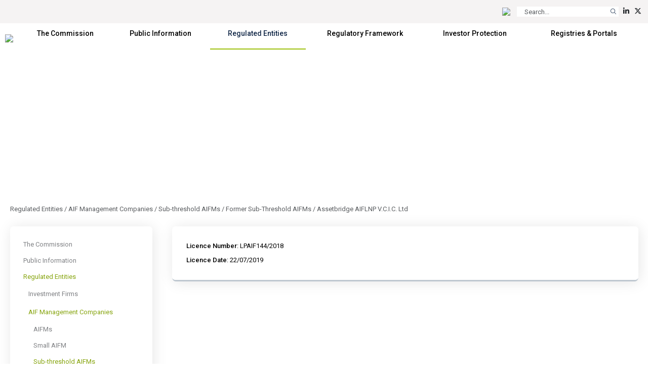

--- FILE ---
content_type: text/html; charset=utf-8
request_url: https://www.cysec.gov.cy/en-GB/entities/aifm/registered/FORMER-SUB-THRESHOLD-AIFMS/85786/?beginswith=h
body_size: 26141
content:

<!doctype html>
<html>
<head id="ctl00_MasterPageHeader"><meta name="robots" content="noarchive" /><meta charset="utf-8" /><meta name="viewport" content="width=device-width, initial-scale=1, shrink-to-fit=no" /><meta name="format-detection" content="telephone=no" /><div id="ctl00_plcMetaTitleEnglish">
	
  <title>Cyprus Securities and Exchange Commission | Assetbridge AIFLNP V.C.I.C. Ltd</title>
  
</div>

  <link rel="shortcut icon" type="image/x-icon" href=//www.cysec.gov.cy/cmstemplates/CYSECRE/favicon.ico >
  <link rel="apple-touch-icon" sizes="180x180" href=//www.cysec.gov.cy/cmstemplates/CYSECRE/apple-touch-icon.png>
  <link rel="icon" type="image/png" sizes="32x32" href=//www.cysec.gov.cy/cmstemplates/CYSECRE//favicon-32x32.png>
  <link rel="icon" type="image/png" sizes="16x16" href=//www.cysec.gov.cy/cmstemplates/CYSECRE/favicon-16x16.png>
 
  
  <link href="https://unpkg.com/aos@2.3.1/dist/aos.css" rel="stylesheet" /><link rel="stylesheet" href="https://cdn.jsdelivr.net/npm/@fancyapps/ui@4.0/dist/fancybox.css" /><link href="https://cdn.jsdelivr.net/npm/bootstrap@5.3.2/dist/css/bootstrap.min.css" rel="stylesheet" integrity="sha384-T3c6CoIi6uLrA9TneNEoa7RxnatzjcDSCmG1MXxSR1GAsXEV/Dwwykc2MPK8M2HN" crossorigin="anonymous" /><link rel="stylesheet" href="https://cdnjs.cloudflare.com/ajax/libs/OwlCarousel2/2.3.4/assets/owl.carousel.min.css" integrity="sha512-tS3S5qG0BlhnQROyJXvNjeEM4UpMXHrQfTGmbQ1gKmelCxlSEBUaxhRBj/EFTzpbP4RVSrpEikbmdJobCvhE3g==" crossorigin="anonymous" referrerpolicy="no-referrer" /><link rel="stylesheet" href="https://cdnjs.cloudflare.com/ajax/libs/OwlCarousel2/2.3.4/assets/owl.theme.default.min.css" integrity="sha512-sMXtMNL1zRzolHYKEujM2AqCLUR9F2C4/05cdbxjjLSRvMQIciEPCQZo++nk7go3BtSuK9kfa/s+a4f4i5pLkw==" crossorigin="anonymous" referrerpolicy="no-referrer" /><link rel="stylesheet" href="/CMSPages/GetResource.ashx?stylesheetfile=https://www.cysec.gov.cy/cmstemplates/CYSECRE/assets/css/styles.css?v=372025" /> 

  <script src="https://code.jquery.com/jquery-3.5.1.min.js" integrity="sha256-9/aliU8dGd2tb6OSsuzixeV4y/faTqgFtohetphbbj0=" crossorigin="anonymous"></script>
  <script src="https://unpkg.com/aos@2.3.1/dist/aos.js"></script>
  <script src="https://cdn.jsdelivr.net/npm/@fancyapps/ui@4.0/dist/fancybox.umd.js"></script>
  <script src="https://cdn.jsdelivr.net/npm/bootstrap@5.3.2/dist/js/bootstrap.bundle.min.js" integrity="sha384-C6RzsynM9kWDrMNeT87bh95OGNyZPhcTNXj1NW7RuBCsyN/o0jlpcV8Qyq46cDfL" crossorigin="anonymous"></script>
  <script src="https://cdnjs.cloudflare.com/ajax/libs/jquery-easing/1.4.1/jquery.easing.min.js" integrity="sha512-0QbL0ph8Tc8g5bLhfVzSqxe9GERORsKhIn1IrpxDAgUsbBGz/V7iSav2zzW325XGd1OMLdL4UiqRJj702IeqnQ==" crossorigin="anonymous"></script>
  <script src="https://cdnjs.cloudflare.com/ajax/libs/OwlCarousel2/2.3.4/owl.carousel.min.js" integrity="sha512-bPs7Ae6pVvhOSiIcyUClR7/q2OAsRiovw4vAkX+zJbw3ShAeeqezq50RIIcIURq7Oa20rW2n2q+fyXBNcU9lrw==" crossorigin="anonymous" referrerpolicy="no-referrer"></script>
  <script src="https://kit.fontawesome.com/3cedcbef2f.js" crossorigin="anonymous"></script>
  
  <script src="https://cc.cdn.civiccomputing.com/9/cookieControl-9.0.min.js"></script>
<script>
var config = {
apiKey: 'e47ac2f00ac20b88f1476bd02c6e5a9dd66e5c17',
//apiKey: '345d6a3699066955573fa960a6b2e07a3ed13069',
product: 'COMMUNITY',	
optionalCookies: [
{
name : 'analytics',
label: 'Analytical Cookies',
description: 'Analytical cookies help us to improve our website by collecting and reporting information on its usage.',
cookies: ['_ga', '_gat', '_gid', '_ga_CX9MTZE6W3', 'IDE'],
onAccept : function(){
(function(i,s,o,g,r,a,m){i['GoogleAnalyticsObject']=r;i[r]=i[r]||function(){
(i[r].q=i[r].q||[]).push(arguments)},i[r].l=1*new Date();a=s.createElement(o),
m=s.getElementsByTagName(o)[0];a.async=1;a.src=g;m.parentNode.insertBefore(a,m)
})(window,document,'script','https://www.googletagmanager.com/gtag/js?id=G-CX9MTZE6W3','gtag');
 window.dataLayer = window.dataLayer || [];
function gtag(){dataLayer.push(arguments);}
gtag('js', new Date());
gtag('config', 'G-CX9MTZE6W3');
},
onRevoke: function(){
} 
}
], 
text : {
title: 'This site uses cookies.',
intro:  'The website use cookies, some of these cookies are essential, while others help us to improve your experience by providing insights into how the site is being used, and can only be disabled by changing your browser preferences.',
necessaryTitle : 'Necessary Cookies',
necessaryDescription : 'Necessary cookies enable core functionality. The website cannot function properly without these cookies, and can only be disabled by changing your browser preferences.',
},
statement : {
description: 'For more information visit',
name : 'Cookies Policy',
url: '/cookie-policy/',
updated : '10/10/2024'
},
position: 'LEFT',
theme: 'LIGHT'
};
CookieControl.load( config );
</script>
<style>
.ccc-accept-button span{
  display: none;
}
.ccc-reject-button span{
  display: none;
}
 
</style>	
  <title>
	Assetbridge AIFLNP V.C.I.C. Ltd
</title><style type="text/css">
	.ctl00_SideNavCMSTreeView_0 { text-decoration:none; }

</style></head>
<body>
<form method="post" action="/en-GB/entities/aifm/registered/FORMER-SUB-THRESHOLD-AIFMS/85786.aspx?beginswith=h" id="aspnetForm">
<div class="aspNetHidden">
<input type="hidden" name="__EVENTTARGET" id="__EVENTTARGET" value="" />
<input type="hidden" name="__EVENTARGUMENT" id="__EVENTARGUMENT" value="" />
<input type="hidden" name="ctl00_SideNavCMSTreeView_ExpandState" id="ctl00_SideNavCMSTreeView_ExpandState" value="ccnnnccnnncncncnnncecennnncccccccnccccncccncccnncncncccnnnccnnnnccnnn" />
<input type="hidden" name="ctl00_SideNavCMSTreeView_SelectedNode" id="ctl00_SideNavCMSTreeView_SelectedNode" value="" />
<input type="hidden" name="ctl00_SideNavCMSTreeView_PopulateLog" id="ctl00_SideNavCMSTreeView_PopulateLog" value="" />
<input type="hidden" name="__VIEWSTATE" id="__VIEWSTATE" value="/[base64]/[base64]/HQ==" />
</div>

<script type="text/javascript">
//<![CDATA[
var theForm = document.forms['aspnetForm'];
if (!theForm) {
    theForm = document.aspnetForm;
}
function __doPostBack(eventTarget, eventArgument) {
    if (!theForm.onsubmit || (theForm.onsubmit() != false)) {
        theForm.__EVENTTARGET.value = eventTarget;
        theForm.__EVENTARGUMENT.value = eventArgument;
        theForm.submit();
    }
}
//]]>
</script>


<script src="/WebResource.axd?d=m0Qgz-SyBp5i4eF4Drl_NQZpjM9JF0ixBu4I2JBkGA1iGkm_Va4_ysLr-9Clsi0QTklu2xN0KKzVpI2IfhT9BKZMoHauapXso28rSgU4WCU1&amp;t=638901644248157332" type="text/javascript"></script>


<script src="/CMSPages/GetResource.ashx?scriptfile=%7e%2fCMSScripts%2ftreeview.js" type="text/javascript"></script>
<script src="/CMSPages/GetResource.ashx?scriptfile=%7e%2fCMSScripts%2ftreemenu.js" type="text/javascript"></script><input type="hidden" name="lng" id="lng" value="en-GB" />
<script src="/CMSPages/GetResource.ashx?scriptfile=%7e%2fCMSScripts%2fskmmenu.js" type="text/javascript"></script>
<script type="text/javascript">
    //<![CDATA[
function MOverMainMenu(layout,sender,image,menuid,leftImage,rightImage,overStyle, browser, uniqueId){
skm_mousedOverMenu('ctl00_MainMenu',sender, document.getElementById(menuid), layout, image, leftImage, rightImage, overStyle, browser, uniqueId,false);
}

function CSubMainMenu(URL){
skm_closeSubMenus(document.getElementById('ctl00_MainMenu')); try { location.href=URL; } catch (ex) {}
}
//]]>
</script>
<script src="/ScriptResource.axd?d=4SuSgppGp7GcrcG4_H_gd7M_0x1seLZGUb1_hWR5jrGCh2roW0FMlIiwkHg4DeG40O2hor3JP0sPLdg7Wd9T0dypbvVUFiZ_CE0LmKC3QJP-NS_BljKIxTihXAXBt9a55n5vsHsPcw5hrsYg0EB2dQ2&amp;t=ffffffff93d1c106" type="text/javascript"></script>
<script type="text/javascript">
//<![CDATA[

    function TreeView_PopulateNodeDoCallBack(context,param) {
        WebForm_DoCallback(context.data.treeViewID,param,TreeView_ProcessNodeData,context,TreeView_ProcessNodeData,false);
    }
var ctl00_SideNavCMSTreeView_Data = null;//]]>
</script>

<script src="/ScriptResource.axd?d=o6WuqRo3ckRwnodYGaKpyzu7YZtyDME3likClj71FZsyibcpOEbuTRe7KMLYWbjdZ_BPWcO7JeK-pdr06HIlUDNPWtO-C1298sdmSu02Ixq8lddHQEwH2sSs-mlG6-jX0&amp;t=397b6a7" type="text/javascript"></script>
<script src="/ScriptResource.axd?d=DP_EXi-CXdP9JdpWM2uexJy_p9qXGTEKqhx0zB2sY9LrcJeBDTEICbTHjqNH1wsG5m_0VRX7Xm_gj7ZD3dfIpCJpLUp-B1xfaBFdcQdtOcQ-Ta8gcfjwlS75NwI_MMwn6-RAZVK5I7DlKjTKP953fQ2&amp;t=397b6a7" type="text/javascript"></script>
<div class="aspNetHidden">

	<input type="hidden" name="__VIEWSTATEGENERATOR" id="__VIEWSTATEGENERATOR" value="7CD2A9B3" />
	<input type="hidden" name="__EVENTVALIDATION" id="__EVENTVALIDATION" value="/wEdACMXKD0XP7tgbdSISuuXWV6XFT/eFkJs0bviu8li6h9SwEAbhHWIZXzMORC7m+64CqmtKOtmFB11VkNSmV9B5XKkoiBP9CiyZz9g5SAwriwF22JN/WmbRCe0HkafHHSBEZk2974QrzzzMVevUrGgXhxEYORT2jOMckxrB0BBZwo16c2S9QyHKmeb0S668PApcFAnd+Va/W9gBpevaRVs2/PzErzD1A7RgCd2/Klouiac9cST88Yq+wcoyDIgMGOeDyK6hht0cEY9EfcGmTkXcBqAb7BnzizQQDqkJjUEcbh/NR6inNS8SRlY9JKVSNj5Oqe79VFU9EHsVFra+ymhC0cZXo2j91URXjin7bAlgHivkJWcBZbHZQDEhCPB8PJtx9OlIQUOvkMMYcDnAQ2hT9qIcMZIEmoJq25q8kgy8jH0Mtz5t3M8McqXE5hsBb1KRZe6WnUcG4/f6F5HFJSWkbm3RYDUESrnqugd/QfBHDFEh3WyX0L6O/4rQ/94hRGPKViUweuMxtbGk4j1WoLwoNJ+e3G1xqjbf9Xy21tLkPn9vIxGuCK3/9t+/hRrdZAhqkTFY8knxvp2HAOSn7zjFHlUqSMujitJL0HXvICrgvohNa9+NCI8l4m6ZGJ2dTHOtzGOIDogYIZkMFMkQ/leECHX3oak7MYIUvTovpXad1tX+C/JBnzdja1ylJDblfkdd2JUjB3MPED+D8wwBqvyc5VRbTHQ4RSthiL++FYvbCqSNU1DVqUvjAX+MmRS6OWcczs9uydChh6URNz5fCIDL1HH" />
</div>
  <script type="text/javascript">
//<![CDATA[
Sys.WebForms.PageRequestManager._initialize('ctl00$manScript', 'aspnetForm', [], [], [], 90, 'ctl00');
//]]>
</script>

  <div id="ctl00_PagePageManager">

</div>
 
 <div class="navbar-container fixed-top">
<!-- PreHeader Start -->
<div class="container-fluid container-fluid-preheader">
<div class="container pt-3 pb-3">
 
<div class="row justify-content-end">


<div class="col-auto ps-2 pe-2">
<a href="#" data-lang="el-gr" class="text-decoration-none language-link"><img src="https://www.cysec.gov.cy/CMSTemplates/CYSECRE/assets/images/icon_flag_gr.svg"  style="height: 14px;"></a>
</div>


 

<script>
    $(document).ready(function() {
        // Function to update the URL with the selected language
        $('.language-link').each(function() {
            // Get the current URL
            let currentUrl = window.location.href;

            // Get the desired language from the data-lang attribute
            let lang = $(this).data('lang');
            
            // Determine the new URL with lang parameter
            let newUrl;
            if (currentUrl.indexOf('?') === -1) {
                // No parameters, so add ?lang=selected language
                newUrl = currentUrl + '?lang=' + lang;
            } else if (currentUrl.indexOf('lang=') === -1) {
                // Parameters exist but no lang parameter, add &lang=selected language
                newUrl = currentUrl + '&lang=' + lang;
            } else {
                // Replace the existing lang parameter with the selected language
                newUrl = currentUrl.replace(/(lang=)[^\&]+/, '$1' + lang);
            }

            // Set the href attribute of the anchor link
            $(this).attr('href', newUrl);
        });
    });
</script>

<div class="col-auto ps-2 pe-1">
<div onkeypress="javascript:return WebForm_FireDefaultButton(event, &#39;ctl00_ucCustomSearch_QuickSearchButton&#39;)">
	
<table border="0" cellspacing="0" cellpadding="0" align="right" class="w-auto m-0">
  <tr>
    <td align="right" valign="middle" class="p-0" id="SearchBoxHolder">
    <input name="ctl00$ucCustomSearch$searchtextbox" type="text" maxlength="24" id="ctl00_ucCustomSearch_searchtextbox" class="form-control form-control-search-bar" onblur="javascript:HideSearchBox();" MinLength="3" placeholder="Search..." onclick="this.Text=&#39;&#39;" /></td>
    <td class="p-0">
<a id="ctl00_ucCustomSearch_QuickSearchButton" class="btn btn-sm btn-search-bar" onmouseover="javascript:ShowSearchBox();" href="javascript:__doPostBack(&#39;ctl00$ucCustomSearch$QuickSearchButton&#39;,&#39;&#39;)">
<i class="fa-light fa-magnifying-glass"></i>
</a>  
  </td>
  </tr>
</table>

</div>
</div>


<div class="col-auto ps-2 pe-1"><a href="https://www.linkedin.com/company/cyprus-securities-and-exchange-commission/" target="_blank" title="Linkedin" class="text-dark text-decoration-none"><i class="fa-brands fa-linkedin-in" aria-hidden="true"></i></a></div><div class="col-auto ps-2 pe-1"><a href="https://twitter.com/CySEC_official" target="_blank" title="Twitter" class="text-dark text-decoration-none"><i class="fa-brands fa-x-twitter" aria-hidden="true"></i></a></div> 

<div class="col-auto ps-2 pe-1 d-none">

</div>

<div class="col-auto ps-2 pe-1 d-none">

</div>

</div>

</div>
</div>
<!-- PreHeader Ends --> 
  
  
<!-- Navigation Start -->
<div class="container-fluid-navbar bg-white">
  
 	<nav class="navbar navbar-expand-lg navbar-custom">
  <div class="container">
  
  <a class="navbar-brand" href="/"><img src="/CMSTemplates/CYSECRE/assets/images/logo.png" /></a>

 	<button class="navbar-toggler d-none" id="SideNavToggler" type="button" onclick="OpenSideNav()">
	<span class="navbar-toggler-icon"></span>
	</button>

  <button class="navbar-toggler" type="button" data-bs-toggle="collapse" data-bs-target="#offcanvasWithBothOptions" aria-controls="navbar" aria-expanded="false" aria-label="Toggle navigation">
  <span class="navbar-toggler-icon"></span>
  </button>

 
 <div class="collapse navbar-collapse" id="navbar">
 <div class="navbar-mainmenu">
<div id="ctl00_MainMenu_table" style="border-width:0px;border-style:None;">
	<table class="SubCMSMenu" cellspacing="0" cellpadding="0" id="ctl00_MainMenu-000-subMenu-000-subMenu" style="border-collapse:collapse;display:none;z-index:1004;">
		<tr>
			<td class="SubCMSMenuItem" id="ctl00_MainMenu-000-subMenu-000-subMenu-000" onclick="CSubMainMenu(&#39;/en-GB/cysec/about-us/board/&#39;);" onmousedown="this.className=&#39;SubCMSMenuItemMouseDown&#39;;" onmouseup="this.className=&#39;SubCMSMenuItemMouseUp&#39;;" onmouseover="MOverMainMenu(true, this,&#39;&#39;,&#39;ctl00_MainMenu-000-subMenu-000-subMenu&#39;,&#39;&#39;,&#39;&#39;,&#39;&#39;,&#39;&#39;,&#39;&#39;);this.className=&#39;SubCMSMenuItemMouseOver&#39;;" onmouseout="skm_mousedOutMenu(&#39;ctl00_MainMenu&#39;, this,&#39;&#39;,&#39;SubCMSMenuItem&#39;,&#39;&#39;,&#39;&#39;,&#39;&#39;,&#39;&#39;,&#39;&#39;);" style="">Board</td>
		</tr><tr>
			<td class="SubCMSMenuItem" id="ctl00_MainMenu-000-subMenu-000-subMenu-001" onclick="CSubMainMenu(&#39;/en-GB/cysec/about-us/vision-mission/&#39;);" onmousedown="this.className=&#39;SubCMSMenuItemMouseDown&#39;;" onmouseup="this.className=&#39;SubCMSMenuItemMouseUp&#39;;" onmouseover="MOverMainMenu(true, this,&#39;&#39;,&#39;ctl00_MainMenu-000-subMenu-000-subMenu&#39;,&#39;&#39;,&#39;&#39;,&#39;&#39;,&#39;&#39;,&#39;&#39;);this.className=&#39;SubCMSMenuItemMouseOver&#39;;" onmouseout="skm_mousedOutMenu(&#39;ctl00_MainMenu&#39;, this,&#39;&#39;,&#39;SubCMSMenuItem&#39;,&#39;&#39;,&#39;&#39;,&#39;&#39;,&#39;&#39;,&#39;&#39;);" style="">Vision, Mission, Values &amp; Responsibilities</td>
		</tr><tr>
			<td class="SubCMSMenuItem" id="ctl00_MainMenu-000-subMenu-000-subMenu-002" onclick="CSubMainMenu(&#39;/en-GB/cysec/about-us/public-presence/&#39;);" onmousedown="this.className=&#39;SubCMSMenuItemMouseDown&#39;;" onmouseup="this.className=&#39;SubCMSMenuItemMouseUp&#39;;" onmouseover="MOverMainMenu(true, this,&#39;&#39;,&#39;ctl00_MainMenu-000-subMenu-000-subMenu&#39;,&#39;&#39;,&#39;&#39;,&#39;&#39;,&#39;&#39;,&#39;&#39;);this.className=&#39;SubCMSMenuItemMouseOver&#39;;" onmouseout="skm_mousedOutMenu(&#39;ctl00_MainMenu&#39;, this,&#39;&#39;,&#39;SubCMSMenuItem&#39;,&#39;&#39;,&#39;&#39;,&#39;&#39;,&#39;&#39;,&#39;&#39;);" style="">News and Media</td>
		</tr><tr>
			<td class="SubCMSMenuItem" id="ctl00_MainMenu-000-subMenu-000-subMenu-003" onclick="CSubMainMenu(&#39;/en-GB/cysec/about-us/INTERNATIONAL-AFFAIRS/&#39;);" onmousedown="this.className=&#39;SubCMSMenuItemMouseDown&#39;;" onmouseup="this.className=&#39;SubCMSMenuItemMouseUp&#39;;" onmouseover="MOverMainMenu(true, this,&#39;&#39;,&#39;ctl00_MainMenu-000-subMenu-000-subMenu&#39;,&#39;&#39;,&#39;&#39;,&#39;&#39;,&#39;&#39;,&#39;&#39;);this.className=&#39;SubCMSMenuItemMouseOver&#39;;" onmouseout="skm_mousedOutMenu(&#39;ctl00_MainMenu&#39;, this,&#39;&#39;,&#39;SubCMSMenuItem&#39;,&#39;&#39;,&#39;&#39;,&#39;&#39;,&#39;&#39;,&#39;&#39;);" style="">International Affairs</td>
		</tr><tr>
			<td class="SubCMSMenuItem" id="ctl00_MainMenu-000-subMenu-000-subMenu-004" onclick="CSubMainMenu(&#39;/en-GB/cysec/about-us/financial-statements/&#39;);" onmousedown="this.className=&#39;SubCMSMenuItemMouseDown&#39;;" onmouseup="this.className=&#39;SubCMSMenuItemMouseUp&#39;;" onmouseover="MOverMainMenu(true, this,&#39;&#39;,&#39;ctl00_MainMenu-000-subMenu-000-subMenu&#39;,&#39;&#39;,&#39;&#39;,&#39;&#39;,&#39;&#39;,&#39;&#39;);this.className=&#39;SubCMSMenuItemMouseOver&#39;;" onmouseout="skm_mousedOutMenu(&#39;ctl00_MainMenu&#39;, this,&#39;&#39;,&#39;SubCMSMenuItem&#39;,&#39;&#39;,&#39;&#39;,&#39;&#39;,&#39;&#39;,&#39;&#39;);" style="">Financial Statements</td>
		</tr><tr>
			<td class="SubCMSMenuItem" id="ctl00_MainMenu-000-subMenu-000-subMenu-005" onclick="CSubMainMenu(&#39;/en-GB/cysec/about-us/reports/&#39;);" onmousedown="this.className=&#39;SubCMSMenuItemMouseDown&#39;;" onmouseup="this.className=&#39;SubCMSMenuItemMouseUp&#39;;" onmouseover="MOverMainMenu(true, this,&#39;&#39;,&#39;ctl00_MainMenu-000-subMenu-000-subMenu&#39;,&#39;&#39;,&#39;&#39;,&#39;&#39;,&#39;&#39;,&#39;&#39;);this.className=&#39;SubCMSMenuItemMouseOver&#39;;" onmouseout="skm_mousedOutMenu(&#39;ctl00_MainMenu&#39;, this,&#39;&#39;,&#39;SubCMSMenuItem&#39;,&#39;&#39;,&#39;&#39;,&#39;&#39;,&#39;&#39;,&#39;&#39;);" style="">Annual Reports</td>
		</tr><tr>
			<td class="SubCMSMenuItem" id="ctl00_MainMenu-000-subMenu-000-subMenu-006" onclick="CSubMainMenu(&#39;/en-GB/cysec/about-us/tenders/&#39;);" onmousedown="this.className=&#39;SubCMSMenuItemMouseDown&#39;;" onmouseup="this.className=&#39;SubCMSMenuItemMouseUp&#39;;" onmouseover="MOverMainMenu(true, this,&#39;&#39;,&#39;ctl00_MainMenu-000-subMenu-000-subMenu&#39;,&#39;&#39;,&#39;&#39;,&#39;&#39;,&#39;&#39;,&#39;&#39;);this.className=&#39;SubCMSMenuItemMouseOver&#39;;" onmouseout="skm_mousedOutMenu(&#39;ctl00_MainMenu&#39;, this,&#39;&#39;,&#39;SubCMSMenuItem&#39;,&#39;&#39;,&#39;&#39;,&#39;&#39;,&#39;&#39;,&#39;&#39;);" style="">Invitation of Tenders</td>
		</tr><tr>
			<td class="SubCMSMenuItem" id="ctl00_MainMenu-000-subMenu-000-subMenu-007" onclick="CSubMainMenu(&#39;/en-GB/cysec/about-us/social-contribution/&#39;);" onmousedown="this.className=&#39;SubCMSMenuItemMouseDown&#39;;" onmouseup="this.className=&#39;SubCMSMenuItemMouseUp&#39;;" onmouseover="MOverMainMenu(true, this,&#39;&#39;,&#39;ctl00_MainMenu-000-subMenu-000-subMenu&#39;,&#39;&#39;,&#39;&#39;,&#39;&#39;,&#39;&#39;,&#39;&#39;);this.className=&#39;SubCMSMenuItemMouseOver&#39;;" onmouseout="skm_mousedOutMenu(&#39;ctl00_MainMenu&#39;, this,&#39;&#39;,&#39;SubCMSMenuItem&#39;,&#39;&#39;,&#39;&#39;,&#39;&#39;,&#39;&#39;,&#39;&#39;);" style="">Social Responsibility</td>
		</tr><tr>
			<td class="SubCMSMenuItem" id="ctl00_MainMenu-000-subMenu-000-subMenu-008" onclick="CSubMainMenu(&#39;/en-GB/cysec/about-us/recruitment/&#39;);" onmousedown="this.className=&#39;SubCMSMenuItemMouseDown&#39;;" onmouseup="this.className=&#39;SubCMSMenuItemMouseUp&#39;;" onmouseover="MOverMainMenu(true, this,&#39;&#39;,&#39;ctl00_MainMenu-000-subMenu-000-subMenu&#39;,&#39;&#39;,&#39;&#39;,&#39;&#39;,&#39;&#39;,&#39;&#39;);this.className=&#39;SubCMSMenuItemMouseOver&#39;;" onmouseout="skm_mousedOutMenu(&#39;ctl00_MainMenu&#39;, this,&#39;&#39;,&#39;SubCMSMenuItem&#39;,&#39;&#39;,&#39;&#39;,&#39;&#39;,&#39;&#39;,&#39;&#39;);" style="">Recruitment</td>
		</tr><tr>
			<td class="SubCMSMenuItem" id="ctl00_MainMenu-000-subMenu-000-subMenu-009" onclick="CSubMainMenu(&#39;/en-GB/cysec/about-us/public-holidays/&#39;);" onmousedown="this.className=&#39;SubCMSMenuItemMouseDown&#39;;" onmouseup="this.className=&#39;SubCMSMenuItemMouseUp&#39;;" onmouseover="MOverMainMenu(true, this,&#39;&#39;,&#39;ctl00_MainMenu-000-subMenu-000-subMenu&#39;,&#39;&#39;,&#39;&#39;,&#39;&#39;,&#39;&#39;,&#39;&#39;);this.className=&#39;SubCMSMenuItemMouseOver&#39;;" onmouseout="skm_mousedOutMenu(&#39;ctl00_MainMenu&#39;, this,&#39;&#39;,&#39;SubCMSMenuItem&#39;,&#39;&#39;,&#39;&#39;,&#39;&#39;,&#39;&#39;,&#39;&#39;);" style="">Public Holidays</td>
		</tr>
	</table><table class="SubCMSMenu" cellspacing="0" cellpadding="0" id="ctl00_MainMenu-000-subMenu" style="border-collapse:collapse;display:none;z-index:1002;">
		<tr>
			<td class="SubCMSMenuItem" id="ctl00_MainMenu-000-subMenu-000" onclick="CSubMainMenu(&#39;/en-GB/cysec/about-us/&#39;);" onmousedown="this.className=&#39;SubCMSMenuItemMouseDown&#39;;" onmouseup="this.className=&#39;SubCMSMenuItemMouseUp&#39;;" onmouseover="MOverMainMenu(true, this,&#39;&#39;,&#39;ctl00_MainMenu-000-subMenu&#39;,&#39;&#39;,&#39;&#39;,&#39;&#39;,&#39;&#39;,&#39;&#39;);this.className=&#39;SubCMSMenuItemMouseOver&#39;;" onmouseout="skm_mousedOutMenu(&#39;ctl00_MainMenu&#39;, this,&#39;&#39;,&#39;SubCMSMenuItem&#39;,&#39;&#39;,&#39;&#39;,&#39;&#39;,&#39;&#39;,&#39;/CMSTemplates/CYSEC/images/CMSMenuItem_Navigator.png&#39;);" style="">About us<img src="/CMSTemplates/CYSEC/images/CMSMenuItem_Navigator.png" alt="About us" /></td>
		</tr><tr>
			<td class="SubCMSMenuItem" id="ctl00_MainMenu-000-subMenu-001" onclick="CSubMainMenu(&#39;/en-GB/cysec/structure/&#39;);" onmousedown="this.className=&#39;SubCMSMenuItemMouseDown&#39;;" onmouseup="this.className=&#39;SubCMSMenuItemMouseUp&#39;;" onmouseover="MOverMainMenu(true, this,&#39;&#39;,&#39;ctl00_MainMenu-000-subMenu&#39;,&#39;&#39;,&#39;&#39;,&#39;&#39;,&#39;&#39;,&#39;&#39;);this.className=&#39;SubCMSMenuItemMouseOver&#39;;" onmouseout="skm_mousedOutMenu(&#39;ctl00_MainMenu&#39;, this,&#39;&#39;,&#39;SubCMSMenuItem&#39;,&#39;&#39;,&#39;&#39;,&#39;&#39;,&#39;&#39;,&#39;&#39;);" style="">Structure</td>
		</tr><tr>
			<td class="SubCMSMenuItem" id="ctl00_MainMenu-000-subMenu-002" onclick="CSubMainMenu(&#39;/en-GB/cysec/privacy-notice/&#39;);" onmousedown="this.className=&#39;SubCMSMenuItemMouseDown&#39;;" onmouseup="this.className=&#39;SubCMSMenuItemMouseUp&#39;;" onmouseover="MOverMainMenu(true, this,&#39;&#39;,&#39;ctl00_MainMenu-000-subMenu&#39;,&#39;&#39;,&#39;&#39;,&#39;&#39;,&#39;&#39;,&#39;&#39;);this.className=&#39;SubCMSMenuItemMouseOver&#39;;" onmouseout="skm_mousedOutMenu(&#39;ctl00_MainMenu&#39;, this,&#39;&#39;,&#39;SubCMSMenuItem&#39;,&#39;&#39;,&#39;&#39;,&#39;&#39;,&#39;&#39;,&#39;&#39;);" style="">General Privacy Notice</td>
		</tr><tr>
			<td class="SubCMSMenuItem" id="ctl00_MainMenu-000-subMenu-003" onclick="CSubMainMenu(&#39;/en-GB/cysec/contact/&#39;);" onmousedown="this.className=&#39;SubCMSMenuItemMouseDown&#39;;" onmouseup="this.className=&#39;SubCMSMenuItemMouseUp&#39;;" onmouseover="MOverMainMenu(true, this,&#39;&#39;,&#39;ctl00_MainMenu-000-subMenu&#39;,&#39;&#39;,&#39;&#39;,&#39;&#39;,&#39;&#39;,&#39;&#39;);this.className=&#39;SubCMSMenuItemMouseOver&#39;;" onmouseout="skm_mousedOutMenu(&#39;ctl00_MainMenu&#39;, this,&#39;&#39;,&#39;SubCMSMenuItem&#39;,&#39;&#39;,&#39;&#39;,&#39;&#39;,&#39;&#39;,&#39;&#39;);" style="">Contact us</td>
		</tr>
	</table><table class="SubCMSMenu" cellspacing="0" cellpadding="0" id="ctl00_MainMenu-002-subMenu-000-subMenu" style="border-collapse:collapse;display:none;z-index:1008;">
		<tr>
			<td class="SubCMSMenuItem" id="ctl00_MainMenu-002-subMenu-000-subMenu-000" onclick="CSubMainMenu(&#39;/en-GB/public-info/certifications-and-seminars/certifications/&#39;);" onmousedown="this.className=&#39;SubCMSMenuItemMouseDown&#39;;" onmouseup="this.className=&#39;SubCMSMenuItemMouseUp&#39;;" onmouseover="MOverMainMenu(true, this,&#39;&#39;,&#39;ctl00_MainMenu-002-subMenu-000-subMenu&#39;,&#39;&#39;,&#39;&#39;,&#39;&#39;,&#39;&#39;,&#39;&#39;);this.className=&#39;SubCMSMenuItemMouseOver&#39;;" onmouseout="skm_mousedOutMenu(&#39;ctl00_MainMenu&#39;, this,&#39;&#39;,&#39;SubCMSMenuItem&#39;,&#39;&#39;,&#39;&#39;,&#39;&#39;,&#39;&#39;,&#39;&#39;);" style="">Certifications</td>
		</tr><tr>
			<td class="SubCMSMenuItem" id="ctl00_MainMenu-002-subMenu-000-subMenu-001" onclick="CSubMainMenu(&#39;/en-GB/public-info/certifications-and-seminars/seminars/&#39;);" onmousedown="this.className=&#39;SubCMSMenuItemMouseDown&#39;;" onmouseup="this.className=&#39;SubCMSMenuItemMouseUp&#39;;" onmouseover="MOverMainMenu(true, this,&#39;&#39;,&#39;ctl00_MainMenu-002-subMenu-000-subMenu&#39;,&#39;&#39;,&#39;&#39;,&#39;&#39;,&#39;&#39;,&#39;&#39;);this.className=&#39;SubCMSMenuItemMouseOver&#39;;" onmouseout="skm_mousedOutMenu(&#39;ctl00_MainMenu&#39;, this,&#39;&#39;,&#39;SubCMSMenuItem&#39;,&#39;&#39;,&#39;&#39;,&#39;&#39;,&#39;&#39;,&#39;&#39;);" style="">Seminars</td>
		</tr>
	</table><table class="SubCMSMenu" cellspacing="0" cellpadding="0" id="ctl00_MainMenu-002-subMenu-004-subMenu" style="border-collapse:collapse;display:none;z-index:1010;">
		<tr>
			<td class="SubCMSMenuItem" id="ctl00_MainMenu-002-subMenu-004-subMenu-000" onclick="CSubMainMenu(&#39;/en-GB/public-info/circulars/supervised/&#39;);" onmousedown="this.className=&#39;SubCMSMenuItemMouseDown&#39;;" onmouseup="this.className=&#39;SubCMSMenuItemMouseUp&#39;;" onmouseover="MOverMainMenu(true, this,&#39;&#39;,&#39;ctl00_MainMenu-002-subMenu-004-subMenu&#39;,&#39;&#39;,&#39;&#39;,&#39;&#39;,&#39;&#39;,&#39;&#39;);this.className=&#39;SubCMSMenuItemMouseOver&#39;;" onmouseout="skm_mousedOutMenu(&#39;ctl00_MainMenu&#39;, this,&#39;&#39;,&#39;SubCMSMenuItem&#39;,&#39;&#39;,&#39;&#39;,&#39;&#39;,&#39;&#39;,&#39;&#39;);" style="">Regulated Entities</td>
		</tr><tr>
			<td class="SubCMSMenuItem" id="ctl00_MainMenu-002-subMenu-004-subMenu-001" onclick="CSubMainMenu(&#39;/en-GB/public-info/circulars/issuers/&#39;);" onmousedown="this.className=&#39;SubCMSMenuItemMouseDown&#39;;" onmouseup="this.className=&#39;SubCMSMenuItemMouseUp&#39;;" onmouseover="MOverMainMenu(true, this,&#39;&#39;,&#39;ctl00_MainMenu-002-subMenu-004-subMenu&#39;,&#39;&#39;,&#39;&#39;,&#39;&#39;,&#39;&#39;,&#39;&#39;);this.className=&#39;SubCMSMenuItemMouseOver&#39;;" onmouseout="skm_mousedOutMenu(&#39;ctl00_MainMenu&#39;, this,&#39;&#39;,&#39;SubCMSMenuItem&#39;,&#39;&#39;,&#39;&#39;,&#39;&#39;,&#39;&#39;,&#39;&#39;);" style="">Circulars Issuers</td>
		</tr><tr>
			<td class="SubCMSMenuItem" id="ctl00_MainMenu-002-subMenu-004-subMenu-002" onclick="CSubMainMenu(&#39;/en-GB/public-info/circulars/certifications/&#39;);" onmousedown="this.className=&#39;SubCMSMenuItemMouseDown&#39;;" onmouseup="this.className=&#39;SubCMSMenuItemMouseUp&#39;;" onmouseover="MOverMainMenu(true, this,&#39;&#39;,&#39;ctl00_MainMenu-002-subMenu-004-subMenu&#39;,&#39;&#39;,&#39;&#39;,&#39;&#39;,&#39;&#39;,&#39;&#39;);this.className=&#39;SubCMSMenuItemMouseOver&#39;;" onmouseout="skm_mousedOutMenu(&#39;ctl00_MainMenu&#39;, this,&#39;&#39;,&#39;SubCMSMenuItem&#39;,&#39;&#39;,&#39;&#39;,&#39;&#39;,&#39;&#39;,&#39;&#39;);" style="">Certifications Circulars</td>
		</tr><tr>
			<td class="SubCMSMenuItem" id="ctl00_MainMenu-002-subMenu-004-subMenu-003" onclick="CSubMainMenu(&#39;/en-GB/public-info/circulars/general/&#39;);" onmousedown="this.className=&#39;SubCMSMenuItemMouseDown&#39;;" onmouseup="this.className=&#39;SubCMSMenuItemMouseUp&#39;;" onmouseover="MOverMainMenu(true, this,&#39;&#39;,&#39;ctl00_MainMenu-002-subMenu-004-subMenu&#39;,&#39;&#39;,&#39;&#39;,&#39;&#39;,&#39;&#39;,&#39;&#39;);this.className=&#39;SubCMSMenuItemMouseOver&#39;;" onmouseout="skm_mousedOutMenu(&#39;ctl00_MainMenu&#39;, this,&#39;&#39;,&#39;SubCMSMenuItem&#39;,&#39;&#39;,&#39;&#39;,&#39;&#39;,&#39;&#39;,&#39;&#39;);" style="">General Circulars of CySEC</td>
		</tr>
	</table><table class="SubCMSMenu" cellspacing="0" cellpadding="0" id="ctl00_MainMenu-002-subMenu-006-subMenu" style="border-collapse:collapse;display:none;z-index:1012;">
		<tr>
			<td class="SubCMSMenuItem" id="ctl00_MainMenu-002-subMenu-006-subMenu-000" onclick="CSubMainMenu(&#39;/en-GB/public-info/consultation-papers/CySEC/&#39;);" onmousedown="this.className=&#39;SubCMSMenuItemMouseDown&#39;;" onmouseup="this.className=&#39;SubCMSMenuItemMouseUp&#39;;" onmouseover="MOverMainMenu(true, this,&#39;&#39;,&#39;ctl00_MainMenu-002-subMenu-006-subMenu&#39;,&#39;&#39;,&#39;&#39;,&#39;&#39;,&#39;&#39;,&#39;&#39;);this.className=&#39;SubCMSMenuItemMouseOver&#39;;" onmouseout="skm_mousedOutMenu(&#39;ctl00_MainMenu&#39;, this,&#39;&#39;,&#39;SubCMSMenuItem&#39;,&#39;&#39;,&#39;&#39;,&#39;&#39;,&#39;&#39;,&#39;&#39;);" style="">CySEC</td>
		</tr><tr>
			<td class="SubCMSMenuItem" id="ctl00_MainMenu-002-subMenu-006-subMenu-001" onclick="CSubMainMenu(&#39;/en-GB/public-info/consultation-papers/ESMA/&#39;);" onmousedown="this.className=&#39;SubCMSMenuItemMouseDown&#39;;" onmouseup="this.className=&#39;SubCMSMenuItemMouseUp&#39;;" onmouseover="MOverMainMenu(true, this,&#39;&#39;,&#39;ctl00_MainMenu-002-subMenu-006-subMenu&#39;,&#39;&#39;,&#39;&#39;,&#39;&#39;,&#39;&#39;,&#39;&#39;);this.className=&#39;SubCMSMenuItemMouseOver&#39;;" onmouseout="skm_mousedOutMenu(&#39;ctl00_MainMenu&#39;, this,&#39;&#39;,&#39;SubCMSMenuItem&#39;,&#39;&#39;,&#39;&#39;,&#39;&#39;,&#39;&#39;,&#39;&#39;);" style="">ESMA</td>
		</tr><tr>
			<td class="SubCMSMenuItem" id="ctl00_MainMenu-002-subMenu-006-subMenu-002" onclick="CSubMainMenu(&#39;/en-GB/public-info/consultation-papers/European-Commission/&#39;);" onmousedown="this.className=&#39;SubCMSMenuItemMouseDown&#39;;" onmouseup="this.className=&#39;SubCMSMenuItemMouseUp&#39;;" onmouseover="MOverMainMenu(true, this,&#39;&#39;,&#39;ctl00_MainMenu-002-subMenu-006-subMenu&#39;,&#39;&#39;,&#39;&#39;,&#39;&#39;,&#39;&#39;,&#39;&#39;);this.className=&#39;SubCMSMenuItemMouseOver&#39;;" onmouseout="skm_mousedOutMenu(&#39;ctl00_MainMenu&#39;, this,&#39;&#39;,&#39;SubCMSMenuItem&#39;,&#39;&#39;,&#39;&#39;,&#39;&#39;,&#39;&#39;,&#39;&#39;);" style="">European Commission</td>
		</tr>
	</table><table class="SubCMSMenu" cellspacing="0" cellpadding="0" id="ctl00_MainMenu-002-subMenu-008-subMenu" style="border-collapse:collapse;display:none;z-index:1014;">
		<tr>
			<td class="SubCMSMenuItem" id="ctl00_MainMenu-002-subMenu-008-subMenu-000" onclick="CSubMainMenu(&#39;/en-GB/public-info/statistical-publications/quarterly-statistical-report/&#39;);" onmousedown="this.className=&#39;SubCMSMenuItemMouseDown&#39;;" onmouseup="this.className=&#39;SubCMSMenuItemMouseUp&#39;;" onmouseover="MOverMainMenu(true, this,&#39;&#39;,&#39;ctl00_MainMenu-002-subMenu-008-subMenu&#39;,&#39;&#39;,&#39;&#39;,&#39;&#39;,&#39;&#39;,&#39;&#39;);this.className=&#39;SubCMSMenuItemMouseOver&#39;;" onmouseout="skm_mousedOutMenu(&#39;ctl00_MainMenu&#39;, this,&#39;&#39;,&#39;SubCMSMenuItem&#39;,&#39;&#39;,&#39;&#39;,&#39;&#39;,&#39;&#39;,&#39;&#39;);" style="">Quarterly Statistical Report</td>
		</tr><tr>
			<td class="SubCMSMenuItem" id="ctl00_MainMenu-002-subMenu-008-subMenu-001" onclick="CSubMainMenu(&#39;/en-GB/public-info/statistical-publications/annual-statistical-bulletin/&#39;);" onmousedown="this.className=&#39;SubCMSMenuItemMouseDown&#39;;" onmouseup="this.className=&#39;SubCMSMenuItemMouseUp&#39;;" onmouseover="MOverMainMenu(true, this,&#39;&#39;,&#39;ctl00_MainMenu-002-subMenu-008-subMenu&#39;,&#39;&#39;,&#39;&#39;,&#39;&#39;,&#39;&#39;,&#39;&#39;);this.className=&#39;SubCMSMenuItemMouseOver&#39;;" onmouseout="skm_mousedOutMenu(&#39;ctl00_MainMenu&#39;, this,&#39;&#39;,&#39;SubCMSMenuItem&#39;,&#39;&#39;,&#39;&#39;,&#39;&#39;,&#39;&#39;,&#39;&#39;);" style="">Annual Statistical Bulletin</td>
		</tr>
	</table><table class="SubCMSMenu" cellspacing="0" cellpadding="0" id="ctl00_MainMenu-002-subMenu-012-subMenu" style="border-collapse:collapse;display:none;z-index:1016;">
		<tr>
			<td class="SubCMSMenuItem" id="ctl00_MainMenu-002-subMenu-012-subMenu-000" onclick="CSubMainMenu(&#39;/en-GB/public-info/digital-signature/token-software/&#39;);" onmousedown="this.className=&#39;SubCMSMenuItemMouseDown&#39;;" onmouseup="this.className=&#39;SubCMSMenuItemMouseUp&#39;;" onmouseover="MOverMainMenu(true, this,&#39;&#39;,&#39;ctl00_MainMenu-002-subMenu-012-subMenu&#39;,&#39;&#39;,&#39;&#39;,&#39;&#39;,&#39;&#39;,&#39;&#39;);this.className=&#39;SubCMSMenuItemMouseOver&#39;;" onmouseout="skm_mousedOutMenu(&#39;ctl00_MainMenu&#39;, this,&#39;&#39;,&#39;SubCMSMenuItem&#39;,&#39;&#39;,&#39;&#39;,&#39;&#39;,&#39;&#39;,&#39;&#39;);" style="">Software for USB Token</td>
		</tr><tr>
			<td class="SubCMSMenuItem" id="ctl00_MainMenu-002-subMenu-012-subMenu-001" onclick="CSubMainMenu(&#39;/en-GB/public-info/digital-signature/DIGITAL-SIGNER/&#39;);" onmousedown="this.className=&#39;SubCMSMenuItemMouseDown&#39;;" onmouseup="this.className=&#39;SubCMSMenuItemMouseUp&#39;;" onmouseover="MOverMainMenu(true, this,&#39;&#39;,&#39;ctl00_MainMenu-002-subMenu-012-subMenu&#39;,&#39;&#39;,&#39;&#39;,&#39;&#39;,&#39;&#39;,&#39;&#39;);this.className=&#39;SubCMSMenuItemMouseOver&#39;;" onmouseout="skm_mousedOutMenu(&#39;ctl00_MainMenu&#39;, this,&#39;&#39;,&#39;SubCMSMenuItem&#39;,&#39;&#39;,&#39;&#39;,&#39;&#39;,&#39;&#39;,&#39;&#39;);" style="">Digital Signer</td>
		</tr><tr>
			<td class="SubCMSMenuItem" id="ctl00_MainMenu-002-subMenu-012-subMenu-002" onclick="CSubMainMenu(&#39;/en-GB/public-info/digital-signature/TRS-User-Manual/&#39;);" onmousedown="this.className=&#39;SubCMSMenuItemMouseDown&#39;;" onmouseup="this.className=&#39;SubCMSMenuItemMouseUp&#39;;" onmouseover="MOverMainMenu(true, this,&#39;&#39;,&#39;ctl00_MainMenu-002-subMenu-012-subMenu&#39;,&#39;&#39;,&#39;&#39;,&#39;&#39;,&#39;&#39;,&#39;&#39;);this.className=&#39;SubCMSMenuItemMouseOver&#39;;" onmouseout="skm_mousedOutMenu(&#39;ctl00_MainMenu&#39;, this,&#39;&#39;,&#39;SubCMSMenuItem&#39;,&#39;&#39;,&#39;&#39;,&#39;&#39;,&#39;&#39;,&#39;&#39;);" style="">TRS System User Manual</td>
		</tr>
	</table><table class="SubCMSMenu" cellspacing="0" cellpadding="0" id="ctl00_MainMenu-002-subMenu" style="border-collapse:collapse;display:none;z-index:1006;">
		<tr>
			<td class="SubCMSMenuItem" id="ctl00_MainMenu-002-subMenu-000" onclick="CSubMainMenu(&#39;/en-GB/public-info/certifications-and-seminars/&#39;);" onmousedown="this.className=&#39;SubCMSMenuItemMouseDown&#39;;" onmouseup="this.className=&#39;SubCMSMenuItemMouseUp&#39;;" onmouseover="MOverMainMenu(true, this,&#39;&#39;,&#39;ctl00_MainMenu-002-subMenu&#39;,&#39;&#39;,&#39;&#39;,&#39;&#39;,&#39;&#39;,&#39;&#39;);this.className=&#39;SubCMSMenuItemMouseOver&#39;;" onmouseout="skm_mousedOutMenu(&#39;ctl00_MainMenu&#39;, this,&#39;&#39;,&#39;SubCMSMenuItem&#39;,&#39;&#39;,&#39;&#39;,&#39;&#39;,&#39;&#39;,&#39;/CMSTemplates/CYSEC/images/CMSMenuItem_Navigator.png&#39;);" style="">Certifications and Seminars<img src="/CMSTemplates/CYSEC/images/CMSMenuItem_Navigator.png" alt="Certifications and Seminars" /></td>
		</tr><tr>
			<td class="SubCMSMenuItem" id="ctl00_MainMenu-002-subMenu-001" onclick="CSubMainMenu(&#39;/en-GB/public-info/decisions/&#39;);" onmousedown="this.className=&#39;SubCMSMenuItemMouseDown&#39;;" onmouseup="this.className=&#39;SubCMSMenuItemMouseUp&#39;;" onmouseover="MOverMainMenu(true, this,&#39;&#39;,&#39;ctl00_MainMenu-002-subMenu&#39;,&#39;&#39;,&#39;&#39;,&#39;&#39;,&#39;&#39;,&#39;&#39;);this.className=&#39;SubCMSMenuItemMouseOver&#39;;" onmouseout="skm_mousedOutMenu(&#39;ctl00_MainMenu&#39;, this,&#39;&#39;,&#39;SubCMSMenuItem&#39;,&#39;&#39;,&#39;&#39;,&#39;&#39;,&#39;&#39;,&#39;&#39;);" style="">Board Decisions</td>
		</tr><tr>
			<td class="SubCMSMenuItem" id="ctl00_MainMenu-002-subMenu-002" onclick="CSubMainMenu(&#39;/en-GB/public-info/announcements/&#39;);" onmousedown="this.className=&#39;SubCMSMenuItemMouseDown&#39;;" onmouseup="this.className=&#39;SubCMSMenuItemMouseUp&#39;;" onmouseover="MOverMainMenu(true, this,&#39;&#39;,&#39;ctl00_MainMenu-002-subMenu&#39;,&#39;&#39;,&#39;&#39;,&#39;&#39;,&#39;&#39;,&#39;&#39;);this.className=&#39;SubCMSMenuItemMouseOver&#39;;" onmouseout="skm_mousedOutMenu(&#39;ctl00_MainMenu&#39;, this,&#39;&#39;,&#39;SubCMSMenuItem&#39;,&#39;&#39;,&#39;&#39;,&#39;&#39;,&#39;&#39;,&#39;&#39;);" style="">Announcements</td>
		</tr><tr>
			<td class="SubCMSMenuItem" id="ctl00_MainMenu-002-subMenu-003" onclick="CSubMainMenu(&#39;/en-GB/public-info/policy-statements/&#39;);" onmousedown="this.className=&#39;SubCMSMenuItemMouseDown&#39;;" onmouseup="this.className=&#39;SubCMSMenuItemMouseUp&#39;;" onmouseover="MOverMainMenu(true, this,&#39;&#39;,&#39;ctl00_MainMenu-002-subMenu&#39;,&#39;&#39;,&#39;&#39;,&#39;&#39;,&#39;&#39;,&#39;&#39;);this.className=&#39;SubCMSMenuItemMouseOver&#39;;" onmouseout="skm_mousedOutMenu(&#39;ctl00_MainMenu&#39;, this,&#39;&#39;,&#39;SubCMSMenuItem&#39;,&#39;&#39;,&#39;&#39;,&#39;&#39;,&#39;&#39;,&#39;&#39;);" style="">Policy Statements</td>
		</tr><tr>
			<td class="SubCMSMenuItem" id="ctl00_MainMenu-002-subMenu-004" onclick="CSubMainMenu(&#39;/en-GB/public-info/circulars/&#39;);" onmousedown="this.className=&#39;SubCMSMenuItemMouseDown&#39;;" onmouseup="this.className=&#39;SubCMSMenuItemMouseUp&#39;;" onmouseover="MOverMainMenu(true, this,&#39;&#39;,&#39;ctl00_MainMenu-002-subMenu&#39;,&#39;&#39;,&#39;&#39;,&#39;&#39;,&#39;&#39;,&#39;&#39;);this.className=&#39;SubCMSMenuItemMouseOver&#39;;" onmouseout="skm_mousedOutMenu(&#39;ctl00_MainMenu&#39;, this,&#39;&#39;,&#39;SubCMSMenuItem&#39;,&#39;&#39;,&#39;&#39;,&#39;&#39;,&#39;&#39;,&#39;/CMSTemplates/CYSEC/images/CMSMenuItem_Navigator.png&#39;);" style="">Circulars<img src="/CMSTemplates/CYSEC/images/CMSMenuItem_Navigator.png" alt="Circulars" /></td>
		</tr><tr>
			<td class="SubCMSMenuItem" id="ctl00_MainMenu-002-subMenu-005" onclick="CSubMainMenu(&#39;/en-GB/public-info/practical-guides/&#39;);" onmousedown="this.className=&#39;SubCMSMenuItemMouseDown&#39;;" onmouseup="this.className=&#39;SubCMSMenuItemMouseUp&#39;;" onmouseover="MOverMainMenu(true, this,&#39;&#39;,&#39;ctl00_MainMenu-002-subMenu&#39;,&#39;&#39;,&#39;&#39;,&#39;&#39;,&#39;&#39;,&#39;&#39;);this.className=&#39;SubCMSMenuItemMouseOver&#39;;" onmouseout="skm_mousedOutMenu(&#39;ctl00_MainMenu&#39;, this,&#39;&#39;,&#39;SubCMSMenuItem&#39;,&#39;&#39;,&#39;&#39;,&#39;&#39;,&#39;&#39;,&#39;&#39;);" style="">Practical Guides</td>
		</tr><tr>
			<td class="SubCMSMenuItem" id="ctl00_MainMenu-002-subMenu-006" onclick="CSubMainMenu(&#39;/en-GB/public-info/consultation-papers/&#39;);" onmousedown="this.className=&#39;SubCMSMenuItemMouseDown&#39;;" onmouseup="this.className=&#39;SubCMSMenuItemMouseUp&#39;;" onmouseover="MOverMainMenu(true, this,&#39;&#39;,&#39;ctl00_MainMenu-002-subMenu&#39;,&#39;&#39;,&#39;&#39;,&#39;&#39;,&#39;&#39;,&#39;&#39;);this.className=&#39;SubCMSMenuItemMouseOver&#39;;" onmouseout="skm_mousedOutMenu(&#39;ctl00_MainMenu&#39;, this,&#39;&#39;,&#39;SubCMSMenuItem&#39;,&#39;&#39;,&#39;&#39;,&#39;&#39;,&#39;&#39;,&#39;/CMSTemplates/CYSEC/images/CMSMenuItem_Navigator.png&#39;);" style="">Consultation Papers<img src="/CMSTemplates/CYSEC/images/CMSMenuItem_Navigator.png" alt="Consultation Papers" /></td>
		</tr><tr>
			<td class="SubCMSMenuItem" id="ctl00_MainMenu-002-subMenu-007" onclick="CSubMainMenu(&#39;/en-GB/public-info/court-decisions/&#39;);" onmousedown="this.className=&#39;SubCMSMenuItemMouseDown&#39;;" onmouseup="this.className=&#39;SubCMSMenuItemMouseUp&#39;;" onmouseover="MOverMainMenu(true, this,&#39;&#39;,&#39;ctl00_MainMenu-002-subMenu&#39;,&#39;&#39;,&#39;&#39;,&#39;&#39;,&#39;&#39;,&#39;&#39;);this.className=&#39;SubCMSMenuItemMouseOver&#39;;" onmouseout="skm_mousedOutMenu(&#39;ctl00_MainMenu&#39;, this,&#39;&#39;,&#39;SubCMSMenuItem&#39;,&#39;&#39;,&#39;&#39;,&#39;&#39;,&#39;&#39;,&#39;&#39;);" style="">Court Decisions</td>
		</tr><tr>
			<td class="SubCMSMenuItem" id="ctl00_MainMenu-002-subMenu-008" onclick="CSubMainMenu(&#39;/en-GB/public-info/statistical-publications/&#39;);" onmousedown="this.className=&#39;SubCMSMenuItemMouseDown&#39;;" onmouseup="this.className=&#39;SubCMSMenuItemMouseUp&#39;;" onmouseover="MOverMainMenu(true, this,&#39;&#39;,&#39;ctl00_MainMenu-002-subMenu&#39;,&#39;&#39;,&#39;&#39;,&#39;&#39;,&#39;&#39;,&#39;&#39;);this.className=&#39;SubCMSMenuItemMouseOver&#39;;" onmouseout="skm_mousedOutMenu(&#39;ctl00_MainMenu&#39;, this,&#39;&#39;,&#39;SubCMSMenuItem&#39;,&#39;&#39;,&#39;&#39;,&#39;&#39;,&#39;&#39;,&#39;/CMSTemplates/CYSEC/images/CMSMenuItem_Navigator.png&#39;);" style="">Statistical Publications<img src="/CMSTemplates/CYSEC/images/CMSMenuItem_Navigator.png" alt="Statistical Publications" /></td>
		</tr><tr>
			<td class="SubCMSMenuItem" id="ctl00_MainMenu-002-subMenu-009" onclick="CSubMainMenu(&#39;/en-GB/public-info/administrative-sanctions/&#39;);" onmousedown="this.className=&#39;SubCMSMenuItemMouseDown&#39;;" onmouseup="this.className=&#39;SubCMSMenuItemMouseUp&#39;;" onmouseover="MOverMainMenu(true, this,&#39;&#39;,&#39;ctl00_MainMenu-002-subMenu&#39;,&#39;&#39;,&#39;&#39;,&#39;&#39;,&#39;&#39;,&#39;&#39;);this.className=&#39;SubCMSMenuItemMouseOver&#39;;" onmouseout="skm_mousedOutMenu(&#39;ctl00_MainMenu&#39;, this,&#39;&#39;,&#39;SubCMSMenuItem&#39;,&#39;&#39;,&#39;&#39;,&#39;&#39;,&#39;&#39;,&#39;&#39;);" style="">Administrative Sanctions</td>
		</tr><tr>
			<td class="SubCMSMenuItem" id="ctl00_MainMenu-002-subMenu-010" onclick="CSubMainMenu(&#39;/en-GB/public-info/sxedio-dimosiefsis-pliroforiwn/&#39;);" onmousedown="this.className=&#39;SubCMSMenuItemMouseDown&#39;;" onmouseup="this.className=&#39;SubCMSMenuItemMouseUp&#39;;" onmouseover="MOverMainMenu(true, this,&#39;&#39;,&#39;ctl00_MainMenu-002-subMenu&#39;,&#39;&#39;,&#39;&#39;,&#39;&#39;,&#39;&#39;,&#39;&#39;);this.className=&#39;SubCMSMenuItemMouseOver&#39;;" onmouseout="skm_mousedOutMenu(&#39;ctl00_MainMenu&#39;, this,&#39;&#39;,&#39;SubCMSMenuItem&#39;,&#39;&#39;,&#39;&#39;,&#39;&#39;,&#39;&#39;,&#39;&#39;);" style="">Information Disclosure Plan</td>
		</tr><tr>
			<td class="SubCMSMenuItem" id="ctl00_MainMenu-002-subMenu-011" onclick="CSubMainMenu(&#39;/en-GB/public-info/presentations/&#39;);" onmousedown="this.className=&#39;SubCMSMenuItemMouseDown&#39;;" onmouseup="this.className=&#39;SubCMSMenuItemMouseUp&#39;;" onmouseover="MOverMainMenu(true, this,&#39;&#39;,&#39;ctl00_MainMenu-002-subMenu&#39;,&#39;&#39;,&#39;&#39;,&#39;&#39;,&#39;&#39;,&#39;&#39;);this.className=&#39;SubCMSMenuItemMouseOver&#39;;" onmouseout="skm_mousedOutMenu(&#39;ctl00_MainMenu&#39;, this,&#39;&#39;,&#39;SubCMSMenuItem&#39;,&#39;&#39;,&#39;&#39;,&#39;&#39;,&#39;&#39;,&#39;&#39;);" style="">Seminars &amp; Lectures</td>
		</tr><tr>
			<td class="SubCMSMenuItem" id="ctl00_MainMenu-002-subMenu-012" onclick="CSubMainMenu(&#39;/en-GB/public-info/digital-signature/&#39;);" onmousedown="this.className=&#39;SubCMSMenuItemMouseDown&#39;;" onmouseup="this.className=&#39;SubCMSMenuItemMouseUp&#39;;" onmouseover="MOverMainMenu(true, this,&#39;&#39;,&#39;ctl00_MainMenu-002-subMenu&#39;,&#39;&#39;,&#39;&#39;,&#39;&#39;,&#39;&#39;,&#39;&#39;);this.className=&#39;SubCMSMenuItemMouseOver&#39;;" onmouseout="skm_mousedOutMenu(&#39;ctl00_MainMenu&#39;, this,&#39;&#39;,&#39;SubCMSMenuItem&#39;,&#39;&#39;,&#39;&#39;,&#39;&#39;,&#39;&#39;,&#39;/CMSTemplates/CYSEC/images/CMSMenuItem_Navigator.png&#39;);" style="">Digital Signature/Submission<img src="/CMSTemplates/CYSEC/images/CMSMenuItem_Navigator.png" alt="Digital Signature/Submission" /></td>
		</tr>
	</table><table class="SubCMSMenu" cellspacing="0" cellpadding="0" id="ctl00_MainMenu-004-subMenu-000-subMenu" style="border-collapse:collapse;display:none;z-index:1020;">
		<tr>
			<td class="SubCMSMenuItem" id="ctl00_MainMenu-004-subMenu-000-subMenu-000" onclick="CSubMainMenu(&#39;/en-GB/entities/investment-firms/cypriot/&#39;);" onmousedown="this.className=&#39;SubCMSMenuItemMouseDown&#39;;" onmouseup="this.className=&#39;SubCMSMenuItemMouseUp&#39;;" onmouseover="MOverMainMenu(true, this,&#39;&#39;,&#39;ctl00_MainMenu-004-subMenu-000-subMenu&#39;,&#39;&#39;,&#39;&#39;,&#39;&#39;,&#39;&#39;,&#39;&#39;);this.className=&#39;SubCMSMenuItemMouseOver&#39;;" onmouseout="skm_mousedOutMenu(&#39;ctl00_MainMenu&#39;, this,&#39;&#39;,&#39;SubCMSMenuItem&#39;,&#39;&#39;,&#39;&#39;,&#39;&#39;,&#39;&#39;,&#39;&#39;);" style="">Investment Firms (Cypriot)</td>
		</tr><tr>
			<td class="SubCMSMenuItem" id="ctl00_MainMenu-004-subMenu-000-subMenu-001" onclick="CSubMainMenu(&#39;/en-GB/entities/investment-firms/former-investment-firms-cypriot/&#39;);" onmousedown="this.className=&#39;SubCMSMenuItemMouseDown&#39;;" onmouseup="this.className=&#39;SubCMSMenuItemMouseUp&#39;;" onmouseover="MOverMainMenu(true, this,&#39;&#39;,&#39;ctl00_MainMenu-004-subMenu-000-subMenu&#39;,&#39;&#39;,&#39;&#39;,&#39;&#39;,&#39;&#39;,&#39;&#39;);this.className=&#39;SubCMSMenuItemMouseOver&#39;;" onmouseout="skm_mousedOutMenu(&#39;ctl00_MainMenu&#39;, this,&#39;&#39;,&#39;SubCMSMenuItem&#39;,&#39;&#39;,&#39;&#39;,&#39;&#39;,&#39;&#39;,&#39;&#39;);" style="">Former Investment Firms (Cypriot)</td>
		</tr><tr>
			<td class="SubCMSMenuItem" id="ctl00_MainMenu-004-subMenu-000-subMenu-002" onclick="CSubMainMenu(&#39;/en-GB/entities/investment-firms/approved-domains/&#39;);" onmousedown="this.className=&#39;SubCMSMenuItemMouseDown&#39;;" onmouseup="this.className=&#39;SubCMSMenuItemMouseUp&#39;;" onmouseover="MOverMainMenu(true, this,&#39;&#39;,&#39;ctl00_MainMenu-004-subMenu-000-subMenu&#39;,&#39;&#39;,&#39;&#39;,&#39;&#39;,&#39;&#39;,&#39;&#39;);this.className=&#39;SubCMSMenuItemMouseOver&#39;;" onmouseout="skm_mousedOutMenu(&#39;ctl00_MainMenu&#39;, this,&#39;&#39;,&#39;SubCMSMenuItem&#39;,&#39;&#39;,&#39;&#39;,&#39;&#39;,&#39;&#39;,&#39;&#39;);" style="">List of Approved Domains</td>
		</tr><tr>
			<td class="SubCMSMenuItem" id="ctl00_MainMenu-004-subMenu-000-subMenu-003" onclick="CSubMainMenu(&#39;/en-GB/entities/investment-firms/member-states/&#39;);" onmousedown="this.className=&#39;SubCMSMenuItemMouseDown&#39;;" onmouseup="this.className=&#39;SubCMSMenuItemMouseUp&#39;;" onmouseover="MOverMainMenu(true, this,&#39;&#39;,&#39;ctl00_MainMenu-004-subMenu-000-subMenu&#39;,&#39;&#39;,&#39;&#39;,&#39;&#39;,&#39;&#39;,&#39;&#39;);this.className=&#39;SubCMSMenuItemMouseOver&#39;;" onmouseout="skm_mousedOutMenu(&#39;ctl00_MainMenu&#39;, this,&#39;&#39;,&#39;SubCMSMenuItem&#39;,&#39;&#39;,&#39;&#39;,&#39;&#39;,&#39;&#39;,&#39;&#39;);" style="">Investment Firms (Member States)</td>
		</tr><tr>
			<td class="SubCMSMenuItem" id="ctl00_MainMenu-004-subMenu-000-subMenu-004" onclick="CSubMainMenu(&#39;/en-GB/entities/investment-firms/tied-agents/&#39;);" onmousedown="this.className=&#39;SubCMSMenuItemMouseDown&#39;;" onmouseup="this.className=&#39;SubCMSMenuItemMouseUp&#39;;" onmouseover="MOverMainMenu(true, this,&#39;&#39;,&#39;ctl00_MainMenu-004-subMenu-000-subMenu&#39;,&#39;&#39;,&#39;&#39;,&#39;&#39;,&#39;&#39;,&#39;&#39;);this.className=&#39;SubCMSMenuItemMouseOver&#39;;" onmouseout="skm_mousedOutMenu(&#39;ctl00_MainMenu&#39;, this,&#39;&#39;,&#39;SubCMSMenuItem&#39;,&#39;&#39;,&#39;&#39;,&#39;&#39;,&#39;&#39;,&#39;&#39;);" style="">Tied Agents Public Register</td>
		</tr>
	</table><table class="SubCMSMenu" cellspacing="0" cellpadding="0" id="ctl00_MainMenu-004-subMenu-001-subMenu" style="border-collapse:collapse;display:none;z-index:1022;">
		<tr>
			<td class="SubCMSMenuItem" id="ctl00_MainMenu-004-subMenu-001-subMenu-000" onclick="CSubMainMenu(&#39;/en-GB/entities/aifm/authorised/&#39;);" onmousedown="this.className=&#39;SubCMSMenuItemMouseDown&#39;;" onmouseup="this.className=&#39;SubCMSMenuItemMouseUp&#39;;" onmouseover="MOverMainMenu(true, this,&#39;&#39;,&#39;ctl00_MainMenu-004-subMenu-001-subMenu&#39;,&#39;&#39;,&#39;&#39;,&#39;&#39;,&#39;&#39;,&#39;&#39;);this.className=&#39;SubCMSMenuItemMouseOver&#39;;" onmouseout="skm_mousedOutMenu(&#39;ctl00_MainMenu&#39;, this,&#39;&#39;,&#39;SubCMSMenuItem&#39;,&#39;&#39;,&#39;&#39;,&#39;&#39;,&#39;&#39;,&#39;&#39;);" style="">AIFMs</td>
		</tr><tr>
			<td class="SubCMSMenuItem" id="ctl00_MainMenu-004-subMenu-001-subMenu-001" onclick="CSubMainMenu(&#39;/en-GB/entities/aifm/small-aifm/&#39;);" onmousedown="this.className=&#39;SubCMSMenuItemMouseDown&#39;;" onmouseup="this.className=&#39;SubCMSMenuItemMouseUp&#39;;" onmouseover="MOverMainMenu(true, this,&#39;&#39;,&#39;ctl00_MainMenu-004-subMenu-001-subMenu&#39;,&#39;&#39;,&#39;&#39;,&#39;&#39;,&#39;&#39;,&#39;&#39;);this.className=&#39;SubCMSMenuItemMouseOver&#39;;" onmouseout="skm_mousedOutMenu(&#39;ctl00_MainMenu&#39;, this,&#39;&#39;,&#39;SubCMSMenuItem&#39;,&#39;&#39;,&#39;&#39;,&#39;&#39;,&#39;&#39;,&#39;&#39;);" style="">Small AIFM</td>
		</tr><tr>
			<td class="SubCMSMenuHighlightedMenuItem" id="ctl00_MainMenu-004-subMenu-001-subMenu-002" onclick="CSubMainMenu(&#39;/en-GB/entities/aifm/registered/&#39;);" onmousedown="this.className=&#39;SubCMSMenuHighlightedMenuItemMouseDown&#39;;" onmouseup="this.className=&#39;SubCMSMenuHighlightedMenuItemMouseUp&#39;;" onmouseover="MOverMainMenu(true, this,&#39;&#39;,&#39;ctl00_MainMenu-004-subMenu-001-subMenu&#39;,&#39;&#39;,&#39;&#39;,&#39;&#39;,&#39;&#39;,&#39;&#39;);this.className=&#39;SubCMSMenuHighlightedMenuItemMouseOver&#39;;" onmouseout="skm_mousedOutMenu(&#39;ctl00_MainMenu&#39;, this,&#39;&#39;,&#39;SubCMSMenuHighlightedMenuItem&#39;,&#39;&#39;,&#39;&#39;,&#39;&#39;,&#39;&#39;,&#39;&#39;);" style="">Sub-threshold AIFMs</td>
		</tr><tr>
			<td class="SubCMSMenuItem" id="ctl00_MainMenu-004-subMenu-001-subMenu-003" onclick="CSubMainMenu(&#39;/en-GB/entities/aifm/AIFM-and-AIF-Reporting/&#39;);" onmousedown="this.className=&#39;SubCMSMenuItemMouseDown&#39;;" onmouseup="this.className=&#39;SubCMSMenuItemMouseUp&#39;;" onmouseover="MOverMainMenu(true, this,&#39;&#39;,&#39;ctl00_MainMenu-004-subMenu-001-subMenu&#39;,&#39;&#39;,&#39;&#39;,&#39;&#39;,&#39;&#39;,&#39;&#39;);this.className=&#39;SubCMSMenuItemMouseOver&#39;;" onmouseout="skm_mousedOutMenu(&#39;ctl00_MainMenu&#39;, this,&#39;&#39;,&#39;SubCMSMenuItem&#39;,&#39;&#39;,&#39;&#39;,&#39;&#39;,&#39;&#39;,&#39;&#39;);" style="">AIFM and AIF Reporting</td>
		</tr>
	</table><table class="SubCMSMenu" cellspacing="0" cellpadding="0" id="ctl00_MainMenu-004-subMenu-002-subMenu" style="border-collapse:collapse;display:none;z-index:1024;">
		<tr>
			<td class="SubCMSMenuItem" id="ctl00_MainMenu-004-subMenu-002-subMenu-000" onclick="CSubMainMenu(&#39;/en-GB/entities/PEPPs/Regulated-PEEPs/&#39;);" onmousedown="this.className=&#39;SubCMSMenuItemMouseDown&#39;;" onmouseup="this.className=&#39;SubCMSMenuItemMouseUp&#39;;" onmouseover="MOverMainMenu(true, this,&#39;&#39;,&#39;ctl00_MainMenu-004-subMenu-002-subMenu&#39;,&#39;&#39;,&#39;&#39;,&#39;&#39;,&#39;&#39;,&#39;&#39;);this.className=&#39;SubCMSMenuItemMouseOver&#39;;" onmouseout="skm_mousedOutMenu(&#39;ctl00_MainMenu&#39;, this,&#39;&#39;,&#39;SubCMSMenuItem&#39;,&#39;&#39;,&#39;&#39;,&#39;&#39;,&#39;&#39;,&#39;&#39;);" style="">Registered PEPPS</td>
		</tr>
	</table><table class="SubCMSMenu" cellspacing="0" cellpadding="0" id="ctl00_MainMenu-004-subMenu-003-subMenu" style="border-collapse:collapse;display:none;z-index:1026;">
		<tr>
			<td class="SubCMSMenuItem" id="ctl00_MainMenu-004-subMenu-003-subMenu-000" onclick="CSubMainMenu(&#39;/en-GB/entities/regulated-markets/by-cysec/&#39;);" onmousedown="this.className=&#39;SubCMSMenuItemMouseDown&#39;;" onmouseup="this.className=&#39;SubCMSMenuItemMouseUp&#39;;" onmouseover="MOverMainMenu(true, this,&#39;&#39;,&#39;ctl00_MainMenu-004-subMenu-003-subMenu&#39;,&#39;&#39;,&#39;&#39;,&#39;&#39;,&#39;&#39;,&#39;&#39;);this.className=&#39;SubCMSMenuItemMouseOver&#39;;" onmouseout="skm_mousedOutMenu(&#39;ctl00_MainMenu&#39;, this,&#39;&#39;,&#39;SubCMSMenuItem&#39;,&#39;&#39;,&#39;&#39;,&#39;&#39;,&#39;&#39;,&#39;&#39;);" style="">Regulated Markets by CySEC</td>
		</tr><tr>
			<td class="SubCMSMenuItem" id="ctl00_MainMenu-004-subMenu-003-subMenu-001" onclick="CSubMainMenu(&#39;/en-GB/entities/regulated-markets/by-other/&#39;);" onmousedown="this.className=&#39;SubCMSMenuItemMouseDown&#39;;" onmouseup="this.className=&#39;SubCMSMenuItemMouseUp&#39;;" onmouseover="MOverMainMenu(true, this,&#39;&#39;,&#39;ctl00_MainMenu-004-subMenu-003-subMenu&#39;,&#39;&#39;,&#39;&#39;,&#39;&#39;,&#39;&#39;,&#39;&#39;);this.className=&#39;SubCMSMenuItemMouseOver&#39;;" onmouseout="skm_mousedOutMenu(&#39;ctl00_MainMenu&#39;, this,&#39;&#39;,&#39;SubCMSMenuItem&#39;,&#39;&#39;,&#39;&#39;,&#39;&#39;,&#39;&#39;,&#39;&#39;);" style="">Markets by other Member States</td>
		</tr>
	</table><table class="SubCMSMenu" cellspacing="0" cellpadding="0" id="ctl00_MainMenu-004-subMenu-004-subMenu" style="border-collapse:collapse;display:none;z-index:1028;">
		<tr>
			<td class="SubCMSMenuItem" id="ctl00_MainMenu-004-subMenu-004-subMenu-000" onclick="CSubMainMenu(&#39;/en-GB/entities/asp/list/&#39;);" onmousedown="this.className=&#39;SubCMSMenuItemMouseDown&#39;;" onmouseup="this.className=&#39;SubCMSMenuItemMouseUp&#39;;" onmouseover="MOverMainMenu(true, this,&#39;&#39;,&#39;ctl00_MainMenu-004-subMenu-004-subMenu&#39;,&#39;&#39;,&#39;&#39;,&#39;&#39;,&#39;&#39;,&#39;&#39;);this.className=&#39;SubCMSMenuItemMouseOver&#39;;" onmouseout="skm_mousedOutMenu(&#39;ctl00_MainMenu&#39;, this,&#39;&#39;,&#39;SubCMSMenuItem&#39;,&#39;&#39;,&#39;&#39;,&#39;&#39;,&#39;&#39;,&#39;&#39;);" style="">Approved ASP</td>
		</tr><tr>
			<td class="SubCMSMenuItem" id="ctl00_MainMenu-004-subMenu-004-subMenu-001" onclick="CSubMainMenu(&#39;/en-GB/entities/asp/administrative-employees/&#39;);" onmousedown="this.className=&#39;SubCMSMenuItemMouseDown&#39;;" onmouseup="this.className=&#39;SubCMSMenuItemMouseUp&#39;;" onmouseover="MOverMainMenu(true, this,&#39;&#39;,&#39;ctl00_MainMenu-004-subMenu-004-subMenu&#39;,&#39;&#39;,&#39;&#39;,&#39;&#39;,&#39;&#39;,&#39;&#39;);this.className=&#39;SubCMSMenuItemMouseOver&#39;;" onmouseout="skm_mousedOutMenu(&#39;ctl00_MainMenu&#39;, this,&#39;&#39;,&#39;SubCMSMenuItem&#39;,&#39;&#39;,&#39;&#39;,&#39;&#39;,&#39;&#39;,&#39;&#39;);" style="">Employees Offering Admin. Services</td>
		</tr><tr>
			<td class="SubCMSMenuItem" id="ctl00_MainMenu-004-subMenu-004-subMenu-002" onclick="CSubMainMenu(&#39;/en-GB/entities/asp/eligible-persons/&#39;);" onmousedown="this.className=&#39;SubCMSMenuItemMouseDown&#39;;" onmouseup="this.className=&#39;SubCMSMenuItemMouseUp&#39;;" onmouseover="MOverMainMenu(true, this,&#39;&#39;,&#39;ctl00_MainMenu-004-subMenu-004-subMenu&#39;,&#39;&#39;,&#39;&#39;,&#39;&#39;,&#39;&#39;,&#39;&#39;);this.className=&#39;SubCMSMenuItemMouseOver&#39;;" onmouseout="skm_mousedOutMenu(&#39;ctl00_MainMenu&#39;, this,&#39;&#39;,&#39;SubCMSMenuItem&#39;,&#39;&#39;,&#39;&#39;,&#39;&#39;,&#39;&#39;,&#39;&#39;);" style="">Eligible Persons</td>
		</tr>
	</table><table class="SubCMSMenu" cellspacing="0" cellpadding="0" id="ctl00_MainMenu-004-subMenu-005-subMenu" style="border-collapse:collapse;display:none;z-index:1030;">
		<tr>
			<td class="SubCMSMenuItem" id="ctl00_MainMenu-004-subMenu-005-subMenu-000" onclick="CSubMainMenu(&#39;/en-GB/entities/aif/raif/&#39;);" onmousedown="this.className=&#39;SubCMSMenuItemMouseDown&#39;;" onmouseup="this.className=&#39;SubCMSMenuItemMouseUp&#39;;" onmouseover="MOverMainMenu(true, this,&#39;&#39;,&#39;ctl00_MainMenu-004-subMenu-005-subMenu&#39;,&#39;&#39;,&#39;&#39;,&#39;&#39;,&#39;&#39;,&#39;&#39;);this.className=&#39;SubCMSMenuItemMouseOver&#39;;" onmouseout="skm_mousedOutMenu(&#39;ctl00_MainMenu&#39;, this,&#39;&#39;,&#39;SubCMSMenuItem&#39;,&#39;&#39;,&#39;&#39;,&#39;&#39;,&#39;&#39;,&#39;&#39;);" style="">RAIF</td>
		</tr><tr>
			<td class="SubCMSMenuItem" id="ctl00_MainMenu-004-subMenu-005-subMenu-001" onclick="CSubMainMenu(&#39;/en-GB/entities/aif/AIF/&#39;);" onmousedown="this.className=&#39;SubCMSMenuItemMouseDown&#39;;" onmouseup="this.className=&#39;SubCMSMenuItemMouseUp&#39;;" onmouseover="MOverMainMenu(true, this,&#39;&#39;,&#39;ctl00_MainMenu-004-subMenu-005-subMenu&#39;,&#39;&#39;,&#39;&#39;,&#39;&#39;,&#39;&#39;,&#39;&#39;);this.className=&#39;SubCMSMenuItemMouseOver&#39;;" onmouseout="skm_mousedOutMenu(&#39;ctl00_MainMenu&#39;, this,&#39;&#39;,&#39;SubCMSMenuItem&#39;,&#39;&#39;,&#39;&#39;,&#39;&#39;,&#39;&#39;,&#39;&#39;);" style="">AIF</td>
		</tr><tr>
			<td class="SubCMSMenuItem" id="ctl00_MainMenu-004-subMenu-005-subMenu-002" onclick="CSubMainMenu(&#39;/en-GB/entities/aif/aiflnp/&#39;);" onmousedown="this.className=&#39;SubCMSMenuItemMouseDown&#39;;" onmouseup="this.className=&#39;SubCMSMenuItemMouseUp&#39;;" onmouseover="MOverMainMenu(true, this,&#39;&#39;,&#39;ctl00_MainMenu-004-subMenu-005-subMenu&#39;,&#39;&#39;,&#39;&#39;,&#39;&#39;,&#39;&#39;,&#39;&#39;);this.className=&#39;SubCMSMenuItemMouseOver&#39;;" onmouseout="skm_mousedOutMenu(&#39;ctl00_MainMenu&#39;, this,&#39;&#39;,&#39;SubCMSMenuItem&#39;,&#39;&#39;,&#39;&#39;,&#39;&#39;,&#39;&#39;,&#39;&#39;);" style="">AIFLNP</td>
		</tr><tr>
			<td class="SubCMSMenuItem" id="ctl00_MainMenu-004-subMenu-005-subMenu-003" onclick="CSubMainMenu(&#39;/en-GB/entities/aif/EuVECA-EuSEF/&#39;);" onmousedown="this.className=&#39;SubCMSMenuItemMouseDown&#39;;" onmouseup="this.className=&#39;SubCMSMenuItemMouseUp&#39;;" onmouseover="MOverMainMenu(true, this,&#39;&#39;,&#39;ctl00_MainMenu-004-subMenu-005-subMenu&#39;,&#39;&#39;,&#39;&#39;,&#39;&#39;,&#39;&#39;,&#39;&#39;);this.className=&#39;SubCMSMenuItemMouseOver&#39;;" onmouseout="skm_mousedOutMenu(&#39;ctl00_MainMenu&#39;, this,&#39;&#39;,&#39;SubCMSMenuItem&#39;,&#39;&#39;,&#39;&#39;,&#39;&#39;,&#39;&#39;,&#39;&#39;);" style="">EuVECA &amp; EuSEF</td>
		</tr>
	</table><table class="SubCMSMenu" cellspacing="0" cellpadding="0" id="ctl00_MainMenu-004-subMenu-006-subMenu" style="border-collapse:collapse;display:none;z-index:1032;">
		<tr>
			<td class="SubCMSMenuItem" id="ctl00_MainMenu-004-subMenu-006-subMenu-000" onclick="CSubMainMenu(&#39;/en-GB/entities/ucits/local-ucits/&#39;);" onmousedown="this.className=&#39;SubCMSMenuItemMouseDown&#39;;" onmouseup="this.className=&#39;SubCMSMenuItemMouseUp&#39;;" onmouseover="MOverMainMenu(true, this,&#39;&#39;,&#39;ctl00_MainMenu-004-subMenu-006-subMenu&#39;,&#39;&#39;,&#39;&#39;,&#39;&#39;,&#39;&#39;,&#39;&#39;);this.className=&#39;SubCMSMenuItemMouseOver&#39;;" onmouseout="skm_mousedOutMenu(&#39;ctl00_MainMenu&#39;, this,&#39;&#39;,&#39;SubCMSMenuItem&#39;,&#39;&#39;,&#39;&#39;,&#39;&#39;,&#39;&#39;,&#39;&#39;);" style="">Local UCITS</td>
		</tr><tr>
			<td class="SubCMSMenuItem" id="ctl00_MainMenu-004-subMenu-006-subMenu-001" onclick="CSubMainMenu(&#39;/en-GB/entities/ucits/list/&#39;);" onmousedown="this.className=&#39;SubCMSMenuItemMouseDown&#39;;" onmouseup="this.className=&#39;SubCMSMenuItemMouseUp&#39;;" onmouseover="MOverMainMenu(true, this,&#39;&#39;,&#39;ctl00_MainMenu-004-subMenu-006-subMenu&#39;,&#39;&#39;,&#39;&#39;,&#39;&#39;,&#39;&#39;,&#39;&#39;);this.className=&#39;SubCMSMenuItemMouseOver&#39;;" onmouseout="skm_mousedOutMenu(&#39;ctl00_MainMenu&#39;, this,&#39;&#39;,&#39;SubCMSMenuItem&#39;,&#39;&#39;,&#39;&#39;,&#39;&#39;,&#39;&#39;,&#39;&#39;);" style="">Foreign UCITS (2009/65/ΕΚ)</td>
		</tr><tr>
			<td class="SubCMSMenuItem" id="ctl00_MainMenu-004-subMenu-006-subMenu-002" onclick="CSubMainMenu(&#39;/en-GB/entities/ucits/network-ucits/&#39;);" onmousedown="this.className=&#39;SubCMSMenuItemMouseDown&#39;;" onmouseup="this.className=&#39;SubCMSMenuItemMouseUp&#39;;" onmouseover="MOverMainMenu(true, this,&#39;&#39;,&#39;ctl00_MainMenu-004-subMenu-006-subMenu&#39;,&#39;&#39;,&#39;&#39;,&#39;&#39;,&#39;&#39;,&#39;&#39;);this.className=&#39;SubCMSMenuItemMouseOver&#39;;" onmouseout="skm_mousedOutMenu(&#39;ctl00_MainMenu&#39;, this,&#39;&#39;,&#39;SubCMSMenuItem&#39;,&#39;&#39;,&#39;&#39;,&#39;&#39;,&#39;&#39;,&#39;&#39;);" style="">Network Channel of UCITS</td>
		</tr><tr>
			<td class="SubCMSMenuItem" id="ctl00_MainMenu-004-subMenu-006-subMenu-003" onclick="CSubMainMenu(&#39;/en-GB/entities/ucits/cypriot-management-companies/&#39;);" onmousedown="this.className=&#39;SubCMSMenuItemMouseDown&#39;;" onmouseup="this.className=&#39;SubCMSMenuItemMouseUp&#39;;" onmouseover="MOverMainMenu(true, this,&#39;&#39;,&#39;ctl00_MainMenu-004-subMenu-006-subMenu&#39;,&#39;&#39;,&#39;&#39;,&#39;&#39;,&#39;&#39;,&#39;&#39;);this.className=&#39;SubCMSMenuItemMouseOver&#39;;" onmouseout="skm_mousedOutMenu(&#39;ctl00_MainMenu&#39;, this,&#39;&#39;,&#39;SubCMSMenuItem&#39;,&#39;&#39;,&#39;&#39;,&#39;&#39;,&#39;&#39;,&#39;&#39;);" style="">Local Management Companies</td>
		</tr><tr>
			<td class="SubCMSMenuItem" id="ctl00_MainMenu-004-subMenu-006-subMenu-004" onclick="CSubMainMenu(&#39;/en-GB/entities/ucits/ΕΤΑΙΡΕΙΕΣ-ΔΙΑΧΕΙΡΗΣΗΣ-ΚΡΑΤΩΝ-ΜΕΛΩΝ/&#39;);" onmousedown="this.className=&#39;SubCMSMenuItemMouseDown&#39;;" onmouseup="this.className=&#39;SubCMSMenuItemMouseUp&#39;;" onmouseover="MOverMainMenu(true, this,&#39;&#39;,&#39;ctl00_MainMenu-004-subMenu-006-subMenu&#39;,&#39;&#39;,&#39;&#39;,&#39;&#39;,&#39;&#39;,&#39;&#39;);this.className=&#39;SubCMSMenuItemMouseOver&#39;;" onmouseout="skm_mousedOutMenu(&#39;ctl00_MainMenu&#39;, this,&#39;&#39;,&#39;SubCMSMenuItem&#39;,&#39;&#39;,&#39;&#39;,&#39;&#39;,&#39;&#39;,&#39;&#39;);" style="">Management Companies (Member States)</td>
		</tr><tr>
			<td class="SubCMSMenuItem" id="ctl00_MainMenu-004-subMenu-006-subMenu-005" onclick="CSubMainMenu(&#39;/en-GB/entities/ucits/documents/&#39;);" onmousedown="this.className=&#39;SubCMSMenuItemMouseDown&#39;;" onmouseup="this.className=&#39;SubCMSMenuItemMouseUp&#39;;" onmouseover="MOverMainMenu(true, this,&#39;&#39;,&#39;ctl00_MainMenu-004-subMenu-006-subMenu&#39;,&#39;&#39;,&#39;&#39;,&#39;&#39;,&#39;&#39;,&#39;&#39;);this.className=&#39;SubCMSMenuItemMouseOver&#39;;" onmouseout="skm_mousedOutMenu(&#39;ctl00_MainMenu&#39;, this,&#39;&#39;,&#39;SubCMSMenuItem&#39;,&#39;&#39;,&#39;&#39;,&#39;&#39;,&#39;&#39;,&#39;&#39;);" style="">Documents</td>
		</tr>
	</table><table class="SubCMSMenu" cellspacing="0" cellpadding="0" id="ctl00_MainMenu-004-subMenu-007-subMenu" style="border-collapse:collapse;display:none;z-index:1034;">
		<tr>
			<td class="SubCMSMenuItem" id="ctl00_MainMenu-004-subMenu-007-subMenu-000" onclick="CSubMainMenu(&#39;/en-GB/entities/issuers/ESEF-REPORTING/&#39;);" onmousedown="this.className=&#39;SubCMSMenuItemMouseDown&#39;;" onmouseup="this.className=&#39;SubCMSMenuItemMouseUp&#39;;" onmouseover="MOverMainMenu(true, this,&#39;&#39;,&#39;ctl00_MainMenu-004-subMenu-007-subMenu&#39;,&#39;&#39;,&#39;&#39;,&#39;&#39;,&#39;&#39;,&#39;&#39;);this.className=&#39;SubCMSMenuItemMouseOver&#39;;" onmouseout="skm_mousedOutMenu(&#39;ctl00_MainMenu&#39;, this,&#39;&#39;,&#39;SubCMSMenuItem&#39;,&#39;&#39;,&#39;&#39;,&#39;&#39;,&#39;&#39;,&#39;&#39;);" style="">European Single Electronic Format (ESEF)</td>
		</tr><tr>
			<td class="SubCMSMenuItem" id="ctl00_MainMenu-004-subMenu-007-subMenu-001" onclick="CSubMainMenu(&#39;/en-GB/entities/issuers/approved-prospectuses/&#39;);" onmousedown="this.className=&#39;SubCMSMenuItemMouseDown&#39;;" onmouseup="this.className=&#39;SubCMSMenuItemMouseUp&#39;;" onmouseover="MOverMainMenu(true, this,&#39;&#39;,&#39;ctl00_MainMenu-004-subMenu-007-subMenu&#39;,&#39;&#39;,&#39;&#39;,&#39;&#39;,&#39;&#39;,&#39;&#39;);this.className=&#39;SubCMSMenuItemMouseOver&#39;;" onmouseout="skm_mousedOutMenu(&#39;ctl00_MainMenu&#39;, this,&#39;&#39;,&#39;SubCMSMenuItem&#39;,&#39;&#39;,&#39;&#39;,&#39;&#39;,&#39;&#39;,&#39;&#39;);" style="">Approved Prospectuses</td>
		</tr><tr>
			<td class="SubCMSMenuItem" id="ctl00_MainMenu-004-subMenu-007-subMenu-002" onclick="CSubMainMenu(&#39;/en-GB/entities/issuers/prospectuses-notifications/&#39;);" onmousedown="this.className=&#39;SubCMSMenuItemMouseDown&#39;;" onmouseup="this.className=&#39;SubCMSMenuItemMouseUp&#39;;" onmouseover="MOverMainMenu(true, this,&#39;&#39;,&#39;ctl00_MainMenu-004-subMenu-007-subMenu&#39;,&#39;&#39;,&#39;&#39;,&#39;&#39;,&#39;&#39;,&#39;&#39;);this.className=&#39;SubCMSMenuItemMouseOver&#39;;" onmouseout="skm_mousedOutMenu(&#39;ctl00_MainMenu&#39;, this,&#39;&#39;,&#39;SubCMSMenuItem&#39;,&#39;&#39;,&#39;&#39;,&#39;&#39;,&#39;&#39;,&#39;&#39;);" style="">Notifications of Approved Prospectuses</td>
		</tr><tr>
			<td class="SubCMSMenuItem" id="ctl00_MainMenu-004-subMenu-007-subMenu-003" onclick="CSubMainMenu(&#39;/en-GB/entities/issuers/ESMA-Publications/&#39;);" onmousedown="this.className=&#39;SubCMSMenuItemMouseDown&#39;;" onmouseup="this.className=&#39;SubCMSMenuItemMouseUp&#39;;" onmouseover="MOverMainMenu(true, this,&#39;&#39;,&#39;ctl00_MainMenu-004-subMenu-007-subMenu&#39;,&#39;&#39;,&#39;&#39;,&#39;&#39;,&#39;&#39;,&#39;&#39;);this.className=&#39;SubCMSMenuItemMouseOver&#39;;" onmouseout="skm_mousedOutMenu(&#39;ctl00_MainMenu&#39;, this,&#39;&#39;,&#39;SubCMSMenuItem&#39;,&#39;&#39;,&#39;&#39;,&#39;&#39;,&#39;&#39;,&#39;&#39;);" style="">European Securities and Markets Authority (ESMA) Publications</td>
		</tr><tr>
			<td class="SubCMSMenuItem" id="ctl00_MainMenu-004-subMenu-007-subMenu-004" onclick="CSubMainMenu(&#39;/en-GB/entities/issuers/important-dates/&#39;);" onmousedown="this.className=&#39;SubCMSMenuItemMouseDown&#39;;" onmouseup="this.className=&#39;SubCMSMenuItemMouseUp&#39;;" onmouseover="MOverMainMenu(true, this,&#39;&#39;,&#39;ctl00_MainMenu-004-subMenu-007-subMenu&#39;,&#39;&#39;,&#39;&#39;,&#39;&#39;,&#39;&#39;,&#39;&#39;);this.className=&#39;SubCMSMenuItemMouseOver&#39;;" onmouseout="skm_mousedOutMenu(&#39;ctl00_MainMenu&#39;, this,&#39;&#39;,&#39;SubCMSMenuItem&#39;,&#39;&#39;,&#39;&#39;,&#39;&#39;,&#39;&#39;,&#39;&#39;);" style="">Important Dates</td>
		</tr>
	</table><table class="SubCMSMenu" cellspacing="0" cellpadding="0" id="ctl00_MainMenu-004-subMenu-008-subMenu" style="border-collapse:collapse;display:none;z-index:1036;">
		<tr>
			<td class="SubCMSMenuItem" id="ctl00_MainMenu-004-subMenu-008-subMenu-000" onclick="CSubMainMenu(&#39;/public-info/circulars/supervised/CIRCULARS-RBSF/&#39;);" onmousedown="this.className=&#39;SubCMSMenuItemMouseDown&#39;;" onmouseup="this.className=&#39;SubCMSMenuItemMouseUp&#39;;" onmouseover="MOverMainMenu(true, this,&#39;&#39;,&#39;ctl00_MainMenu-004-subMenu-008-subMenu&#39;,&#39;&#39;,&#39;&#39;,&#39;&#39;,&#39;&#39;,&#39;&#39;);this.className=&#39;SubCMSMenuItemMouseOver&#39;;" onmouseout="skm_mousedOutMenu(&#39;ctl00_MainMenu&#39;, this,&#39;&#39;,&#39;SubCMSMenuItem&#39;,&#39;&#39;,&#39;&#39;,&#39;&#39;,&#39;&#39;,&#39;&#39;);" style="">Circulars</td>
		</tr><tr>
			<td class="SubCMSMenuItem" id="ctl00_MainMenu-004-subMenu-008-subMenu-001" onclick="CSubMainMenu(&#39;/en-GB/entities/RBS-F/FORMS/&#39;);" onmousedown="this.className=&#39;SubCMSMenuItemMouseDown&#39;;" onmouseup="this.className=&#39;SubCMSMenuItemMouseUp&#39;;" onmouseover="MOverMainMenu(true, this,&#39;&#39;,&#39;ctl00_MainMenu-004-subMenu-008-subMenu&#39;,&#39;&#39;,&#39;&#39;,&#39;&#39;,&#39;&#39;,&#39;&#39;);this.className=&#39;SubCMSMenuItemMouseOver&#39;;" onmouseout="skm_mousedOutMenu(&#39;ctl00_MainMenu&#39;, this,&#39;&#39;,&#39;SubCMSMenuItem&#39;,&#39;&#39;,&#39;&#39;,&#39;&#39;,&#39;&#39;,&#39;&#39;);" style="">Forms</td>
		</tr><tr>
			<td class="SubCMSMenuItem" id="ctl00_MainMenu-004-subMenu-008-subMenu-002" onclick="CSubMainMenu(&#39;/en-GB/entities/RBS-F/FAQ-s/&#39;);" onmousedown="this.className=&#39;SubCMSMenuItemMouseDown&#39;;" onmouseup="this.className=&#39;SubCMSMenuItemMouseUp&#39;;" onmouseover="MOverMainMenu(true, this,&#39;&#39;,&#39;ctl00_MainMenu-004-subMenu-008-subMenu&#39;,&#39;&#39;,&#39;&#39;,&#39;&#39;,&#39;&#39;,&#39;&#39;);this.className=&#39;SubCMSMenuItemMouseOver&#39;;" onmouseout="skm_mousedOutMenu(&#39;ctl00_MainMenu&#39;, this,&#39;&#39;,&#39;SubCMSMenuItem&#39;,&#39;&#39;,&#39;&#39;,&#39;&#39;,&#39;&#39;,&#39;&#39;);" style="">Frequently Asked Questions</td>
		</tr><tr>
			<td class="SubCMSMenuItem" id="ctl00_MainMenu-004-subMenu-008-subMenu-003" onclick="CSubMainMenu(&#39;https://www.cysec.gov.cy/public-info/practical-guides/?lang=en-GB&#39;);" onmousedown="this.className=&#39;SubCMSMenuItemMouseDown&#39;;" onmouseup="this.className=&#39;SubCMSMenuItemMouseUp&#39;;" onmouseover="MOverMainMenu(true, this,&#39;&#39;,&#39;ctl00_MainMenu-004-subMenu-008-subMenu&#39;,&#39;&#39;,&#39;&#39;,&#39;&#39;,&#39;&#39;,&#39;&#39;);this.className=&#39;SubCMSMenuItemMouseOver&#39;;" onmouseout="skm_mousedOutMenu(&#39;ctl00_MainMenu&#39;, this,&#39;&#39;,&#39;SubCMSMenuItem&#39;,&#39;&#39;,&#39;&#39;,&#39;&#39;,&#39;&#39;,&#39;&#39;);" style="">Practical Guides</td>
		</tr>
	</table><table class="SubCMSMenu" cellspacing="0" cellpadding="0" id="ctl00_MainMenu-004-subMenu-010-subMenu" style="border-collapse:collapse;display:none;z-index:1038;">
		<tr>
			<td class="SubCMSMenuItem" id="ctl00_MainMenu-004-subMenu-010-subMenu-000" onclick="CSubMainMenu(&#39;/en-GB/entities/ΔΟΕΕ-ΕΤΑΙΡΕΙΕΣ-ΔΙΑΧΕΙΡΙΣΗΣ-ΟΣΕΚΑ/ΛΙΣΤΑ-ΑΔΕΙΟΔΟΤΗΜΕΝΩΝ-ΗΜΕΔΑΠΩΝ-ΕΤΑΙΡΕΙΩΝ-ΔΙΑΧΕΙΡΙΣΗ/&#39;);" onmousedown="this.className=&#39;SubCMSMenuItemMouseDown&#39;;" onmouseup="this.className=&#39;SubCMSMenuItemMouseUp&#39;;" onmouseover="MOverMainMenu(true, this,&#39;&#39;,&#39;ctl00_MainMenu-004-subMenu-010-subMenu&#39;,&#39;&#39;,&#39;&#39;,&#39;&#39;,&#39;&#39;,&#39;&#39;);this.className=&#39;SubCMSMenuItemMouseOver&#39;;" onmouseout="skm_mousedOutMenu(&#39;ctl00_MainMenu&#39;, this,&#39;&#39;,&#39;SubCMSMenuItem&#39;,&#39;&#39;,&#39;&#39;,&#39;&#39;,&#39;&#39;,&#39;&#39;);" style="">Local Authorised Management Companies</td>
		</tr><tr>
			<td class="SubCMSMenuItem" id="ctl00_MainMenu-004-subMenu-010-subMenu-001" onclick="CSubMainMenu(&#39;/en-GB/entities/ΔΟΕΕ-ΕΤΑΙΡΕΙΕΣ-ΔΙΑΧΕΙΡΙΣΗΣ-ΟΣΕΚΑ/ΠΡΩΗΝ-ΑΔΕΙΟΔ-ΗΜΕΔΑΠΕΣ-ΕΤΑΙΡΕΙΕΣ-ΔΙΑΧΕΙΡΙΣΗΣ/&#39;);" onmousedown="this.className=&#39;SubCMSMenuItemMouseDown&#39;;" onmouseup="this.className=&#39;SubCMSMenuItemMouseUp&#39;;" onmouseover="MOverMainMenu(true, this,&#39;&#39;,&#39;ctl00_MainMenu-004-subMenu-010-subMenu&#39;,&#39;&#39;,&#39;&#39;,&#39;&#39;,&#39;&#39;,&#39;&#39;);this.className=&#39;SubCMSMenuItemMouseOver&#39;;" onmouseout="skm_mousedOutMenu(&#39;ctl00_MainMenu&#39;, this,&#39;&#39;,&#39;SubCMSMenuItem&#39;,&#39;&#39;,&#39;&#39;,&#39;&#39;,&#39;&#39;,&#39;&#39;);" style="">Former Local Management Companies</td>
		</tr>
	</table><table class="SubCMSMenu" cellspacing="0" cellpadding="0" id="ctl00_MainMenu-004-subMenu-011-subMenu" style="border-collapse:collapse;display:none;z-index:1040;">
		<tr>
			<td class="SubCMSMenuItem" id="ctl00_MainMenu-004-subMenu-011-subMenu-000" onclick="CSubMainMenu(&#39;/en-GB/entities/CROWDFUNDING-SERVICE-PROVIDERS-(CSP)/ΜΗΤΡΩΟ-ΠΥΣΧ/&#39;);" onmousedown="this.className=&#39;SubCMSMenuItemMouseDown&#39;;" onmouseup="this.className=&#39;SubCMSMenuItemMouseUp&#39;;" onmouseover="MOverMainMenu(true, this,&#39;&#39;,&#39;ctl00_MainMenu-004-subMenu-011-subMenu&#39;,&#39;&#39;,&#39;&#39;,&#39;&#39;,&#39;&#39;,&#39;&#39;);this.className=&#39;SubCMSMenuItemMouseOver&#39;;" onmouseout="skm_mousedOutMenu(&#39;ctl00_MainMenu&#39;, this,&#39;&#39;,&#39;SubCMSMenuItem&#39;,&#39;&#39;,&#39;&#39;,&#39;&#39;,&#39;&#39;,&#39;&#39;);" style="">CSP Register</td>
		</tr>
	</table><table class="SubCMSMenu" cellspacing="0" cellpadding="0" id="ctl00_MainMenu-004-subMenu-012-subMenu" style="border-collapse:collapse;display:none;z-index:1042;">
		<tr>
			<td class="SubCMSMenuItem" id="ctl00_MainMenu-004-subMenu-012-subMenu-000" onclick="CSubMainMenu(&#39;/en-GB/entities/crypto-asset-services-providers-casps/casp-register/&#39;);" onmousedown="this.className=&#39;SubCMSMenuItemMouseDown&#39;;" onmouseup="this.className=&#39;SubCMSMenuItemMouseUp&#39;;" onmouseover="MOverMainMenu(true, this,&#39;&#39;,&#39;ctl00_MainMenu-004-subMenu-012-subMenu&#39;,&#39;&#39;,&#39;&#39;,&#39;&#39;,&#39;&#39;,&#39;&#39;);this.className=&#39;SubCMSMenuItemMouseOver&#39;;" onmouseout="skm_mousedOutMenu(&#39;ctl00_MainMenu&#39;, this,&#39;&#39;,&#39;SubCMSMenuItem&#39;,&#39;&#39;,&#39;&#39;,&#39;&#39;,&#39;&#39;,&#39;&#39;);" style="">CASP Register</td>
		</tr><tr>
			<td class="SubCMSMenuItem" id="ctl00_MainMenu-004-subMenu-012-subMenu-001" onclick="CSubMainMenu(&#39;/en-GB/entities/crypto-asset-services-providers-casps/DEREGISTERED-CASPs/&#39;);" onmousedown="this.className=&#39;SubCMSMenuItemMouseDown&#39;;" onmouseup="this.className=&#39;SubCMSMenuItemMouseUp&#39;;" onmouseover="MOverMainMenu(true, this,&#39;&#39;,&#39;ctl00_MainMenu-004-subMenu-012-subMenu&#39;,&#39;&#39;,&#39;&#39;,&#39;&#39;,&#39;&#39;,&#39;&#39;);this.className=&#39;SubCMSMenuItemMouseOver&#39;;" onmouseout="skm_mousedOutMenu(&#39;ctl00_MainMenu&#39;, this,&#39;&#39;,&#39;SubCMSMenuItem&#39;,&#39;&#39;,&#39;&#39;,&#39;&#39;,&#39;&#39;,&#39;&#39;);" style="">Deregistered CASPs</td>
		</tr><tr>
			<td class="SubCMSMenuItem" id="ctl00_MainMenu-004-subMenu-012-subMenu-002" onclick="CSubMainMenu(&#39;/en-GB/entities/crypto-asset-services-providers-casps/eea-casps/&#39;);" onmousedown="this.className=&#39;SubCMSMenuItemMouseDown&#39;;" onmouseup="this.className=&#39;SubCMSMenuItemMouseUp&#39;;" onmouseover="MOverMainMenu(true, this,&#39;&#39;,&#39;ctl00_MainMenu-004-subMenu-012-subMenu&#39;,&#39;&#39;,&#39;&#39;,&#39;&#39;,&#39;&#39;,&#39;&#39;);this.className=&#39;SubCMSMenuItemMouseOver&#39;;" onmouseout="skm_mousedOutMenu(&#39;ctl00_MainMenu&#39;, this,&#39;&#39;,&#39;SubCMSMenuItem&#39;,&#39;&#39;,&#39;&#39;,&#39;&#39;,&#39;&#39;,&#39;&#39;);" style="">EEA CASP Register</td>
		</tr>
	</table><table class="SubCMSMenu" cellspacing="0" cellpadding="0" id="ctl00_MainMenu-004-subMenu-013-subMenu" style="border-collapse:collapse;display:none;z-index:1044;">
		<tr>
			<td class="SubCMSMenuItem" id="ctl00_MainMenu-004-subMenu-013-subMenu-000" onclick="CSubMainMenu(&#39;/en-GB/entities/Crypto-Assets-Entities-(MiCAR)/MiCAR-CASPs/&#39;);" onmousedown="this.className=&#39;SubCMSMenuItemMouseDown&#39;;" onmouseup="this.className=&#39;SubCMSMenuItemMouseUp&#39;;" onmouseover="MOverMainMenu(true, this,&#39;&#39;,&#39;ctl00_MainMenu-004-subMenu-013-subMenu&#39;,&#39;&#39;,&#39;&#39;,&#39;&#39;,&#39;&#39;,&#39;&#39;);this.className=&#39;SubCMSMenuItemMouseOver&#39;;" onmouseout="skm_mousedOutMenu(&#39;ctl00_MainMenu&#39;, this,&#39;&#39;,&#39;SubCMSMenuItem&#39;,&#39;&#39;,&#39;&#39;,&#39;&#39;,&#39;&#39;,&#39;&#39;);" style="">MiCAR – CASPs</td>
		</tr>
	</table><table class="SubCMSMenu" cellspacing="0" cellpadding="0" id="ctl00_MainMenu-004-subMenu-015-subMenu" style="border-collapse:collapse;display:none;z-index:1046;">
		<tr>
			<td class="SubCMSMenuItem" id="ctl00_MainMenu-004-subMenu-015-subMenu-000" onclick="CSubMainMenu(&#39;/en-GB/entities/fees/Commissions-Fees/&#39;);" onmousedown="this.className=&#39;SubCMSMenuItemMouseDown&#39;;" onmouseup="this.className=&#39;SubCMSMenuItemMouseUp&#39;;" onmouseover="MOverMainMenu(true, this,&#39;&#39;,&#39;ctl00_MainMenu-004-subMenu-015-subMenu&#39;,&#39;&#39;,&#39;&#39;,&#39;&#39;,&#39;&#39;,&#39;&#39;);this.className=&#39;SubCMSMenuItemMouseOver&#39;;" onmouseout="skm_mousedOutMenu(&#39;ctl00_MainMenu&#39;, this,&#39;&#39;,&#39;SubCMSMenuItem&#39;,&#39;&#39;,&#39;&#39;,&#39;&#39;,&#39;&#39;,&#39;&#39;);" style="">Bank Account Details</td>
		</tr><tr>
			<td class="SubCMSMenuItem" id="ctl00_MainMenu-004-subMenu-015-subMenu-001" onclick="CSubMainMenu(&#39;/en-GB/entities/fees/Issuers-Fees/&#39;);" onmousedown="this.className=&#39;SubCMSMenuItemMouseDown&#39;;" onmouseup="this.className=&#39;SubCMSMenuItemMouseUp&#39;;" onmouseover="MOverMainMenu(true, this,&#39;&#39;,&#39;ctl00_MainMenu-004-subMenu-015-subMenu&#39;,&#39;&#39;,&#39;&#39;,&#39;&#39;,&#39;&#39;,&#39;&#39;);this.className=&#39;SubCMSMenuItemMouseOver&#39;;" onmouseout="skm_mousedOutMenu(&#39;ctl00_MainMenu&#39;, this,&#39;&#39;,&#39;SubCMSMenuItem&#39;,&#39;&#39;,&#39;&#39;,&#39;&#39;,&#39;&#39;,&#39;&#39;);" style="">Issuers Fees</td>
		</tr><tr>
			<td class="SubCMSMenuItem" id="ctl00_MainMenu-004-subMenu-015-subMenu-002" onclick="CSubMainMenu(&#39;/en-GB/entities/fees/telh-epdy/&#39;);" onmousedown="this.className=&#39;SubCMSMenuItemMouseDown&#39;;" onmouseup="this.className=&#39;SubCMSMenuItemMouseUp&#39;;" onmouseover="MOverMainMenu(true, this,&#39;&#39;,&#39;ctl00_MainMenu-004-subMenu-015-subMenu&#39;,&#39;&#39;,&#39;&#39;,&#39;&#39;,&#39;&#39;,&#39;&#39;);this.className=&#39;SubCMSMenuItemMouseOver&#39;;" onmouseout="skm_mousedOutMenu(&#39;ctl00_MainMenu&#39;, this,&#39;&#39;,&#39;SubCMSMenuItem&#39;,&#39;&#39;,&#39;&#39;,&#39;&#39;,&#39;&#39;,&#39;&#39;);" style="">ASP Fees</td>
		</tr><tr>
			<td class="SubCMSMenuItem" id="ctl00_MainMenu-004-subMenu-015-subMenu-003" onclick="CSubMainMenu(&#39;/en-GB/entities/fees/Investment-Firms-Fees/&#39;);" onmousedown="this.className=&#39;SubCMSMenuItemMouseDown&#39;;" onmouseup="this.className=&#39;SubCMSMenuItemMouseUp&#39;;" onmouseover="MOverMainMenu(true, this,&#39;&#39;,&#39;ctl00_MainMenu-004-subMenu-015-subMenu&#39;,&#39;&#39;,&#39;&#39;,&#39;&#39;,&#39;&#39;,&#39;&#39;);this.className=&#39;SubCMSMenuItemMouseOver&#39;;" onmouseout="skm_mousedOutMenu(&#39;ctl00_MainMenu&#39;, this,&#39;&#39;,&#39;SubCMSMenuItem&#39;,&#39;&#39;,&#39;&#39;,&#39;&#39;,&#39;&#39;,&#39;&#39;);" style="">Investment Firms Fees</td>
		</tr><tr>
			<td class="SubCMSMenuItem" id="ctl00_MainMenu-004-subMenu-015-subMenu-004" onclick="CSubMainMenu(&#39;/en-GB/entities/fees/Credit-Rating-Agencies-Fees/&#39;);" onmousedown="this.className=&#39;SubCMSMenuItemMouseDown&#39;;" onmouseup="this.className=&#39;SubCMSMenuItemMouseUp&#39;;" onmouseover="MOverMainMenu(true, this,&#39;&#39;,&#39;ctl00_MainMenu-004-subMenu-015-subMenu&#39;,&#39;&#39;,&#39;&#39;,&#39;&#39;,&#39;&#39;,&#39;&#39;);this.className=&#39;SubCMSMenuItemMouseOver&#39;;" onmouseout="skm_mousedOutMenu(&#39;ctl00_MainMenu&#39;, this,&#39;&#39;,&#39;SubCMSMenuItem&#39;,&#39;&#39;,&#39;&#39;,&#39;&#39;,&#39;&#39;,&#39;&#39;);" style="">Credit Rating Agencies Fees</td>
		</tr><tr>
			<td class="SubCMSMenuItem" id="ctl00_MainMenu-004-subMenu-015-subMenu-005" onclick="CSubMainMenu(&#39;/en-GB/entities/fees/ΤΕΛΗ-ΟΕΕ-ΔΟΕΕ/&#39;);" onmousedown="this.className=&#39;SubCMSMenuItemMouseDown&#39;;" onmouseup="this.className=&#39;SubCMSMenuItemMouseUp&#39;;" onmouseover="MOverMainMenu(true, this,&#39;&#39;,&#39;ctl00_MainMenu-004-subMenu-015-subMenu&#39;,&#39;&#39;,&#39;&#39;,&#39;&#39;,&#39;&#39;,&#39;&#39;);this.className=&#39;SubCMSMenuItemMouseOver&#39;;" onmouseout="skm_mousedOutMenu(&#39;ctl00_MainMenu&#39;, this,&#39;&#39;,&#39;SubCMSMenuItem&#39;,&#39;&#39;,&#39;&#39;,&#39;&#39;,&#39;&#39;,&#39;&#39;);" style="">AIF &amp; AIFM Fees</td>
		</tr><tr>
			<td class="SubCMSMenuItem" id="ctl00_MainMenu-004-subMenu-015-subMenu-006" onclick="CSubMainMenu(&#39;/en-GB/entities/fees/UCITS-Fees/&#39;);" onmousedown="this.className=&#39;SubCMSMenuItemMouseDown&#39;;" onmouseup="this.className=&#39;SubCMSMenuItemMouseUp&#39;;" onmouseover="MOverMainMenu(true, this,&#39;&#39;,&#39;ctl00_MainMenu-004-subMenu-015-subMenu&#39;,&#39;&#39;,&#39;&#39;,&#39;&#39;,&#39;&#39;,&#39;&#39;);this.className=&#39;SubCMSMenuItemMouseOver&#39;;" onmouseout="skm_mousedOutMenu(&#39;ctl00_MainMenu&#39;, this,&#39;&#39;,&#39;SubCMSMenuItem&#39;,&#39;&#39;,&#39;&#39;,&#39;&#39;,&#39;&#39;,&#39;&#39;);" style="">UCITS Fees</td>
		</tr><tr>
			<td class="SubCMSMenuItem" id="ctl00_MainMenu-004-subMenu-015-subMenu-007" onclick="CSubMainMenu(&#39;/en-GB/entities/fees/ICF-Fees/&#39;);" onmousedown="this.className=&#39;SubCMSMenuItemMouseDown&#39;;" onmouseup="this.className=&#39;SubCMSMenuItemMouseUp&#39;;" onmouseover="MOverMainMenu(true, this,&#39;&#39;,&#39;ctl00_MainMenu-004-subMenu-015-subMenu&#39;,&#39;&#39;,&#39;&#39;,&#39;&#39;,&#39;&#39;,&#39;&#39;);this.className=&#39;SubCMSMenuItemMouseOver&#39;;" onmouseout="skm_mousedOutMenu(&#39;ctl00_MainMenu&#39;, this,&#39;&#39;,&#39;SubCMSMenuItem&#39;,&#39;&#39;,&#39;&#39;,&#39;&#39;,&#39;&#39;,&#39;&#39;);" style="">ICF Fees</td>
		</tr><tr>
			<td class="SubCMSMenuItem" id="ctl00_MainMenu-004-subMenu-015-subMenu-008" onclick="CSubMainMenu(&#39;/en-GB/entities/fees/ΤΕΛΗ-ΜιΔΟΕΕ/&#39;);" onmousedown="this.className=&#39;SubCMSMenuItemMouseDown&#39;;" onmouseup="this.className=&#39;SubCMSMenuItemMouseUp&#39;;" onmouseover="MOverMainMenu(true, this,&#39;&#39;,&#39;ctl00_MainMenu-004-subMenu-015-subMenu&#39;,&#39;&#39;,&#39;&#39;,&#39;&#39;,&#39;&#39;,&#39;&#39;);this.className=&#39;SubCMSMenuItemMouseOver&#39;;" onmouseout="skm_mousedOutMenu(&#39;ctl00_MainMenu&#39;, this,&#39;&#39;,&#39;SubCMSMenuItem&#39;,&#39;&#39;,&#39;&#39;,&#39;&#39;,&#39;&#39;,&#39;&#39;);" style="">Small AIFM Fees</td>
		</tr><tr>
			<td class="SubCMSMenuItem" id="ctl00_MainMenu-004-subMenu-015-subMenu-009" onclick="CSubMainMenu(&#39;/en-GB/entities/fees/Crypto-Currency-Fees/&#39;);" onmousedown="this.className=&#39;SubCMSMenuItemMouseDown&#39;;" onmouseup="this.className=&#39;SubCMSMenuItemMouseUp&#39;;" onmouseover="MOverMainMenu(true, this,&#39;&#39;,&#39;ctl00_MainMenu-004-subMenu-015-subMenu&#39;,&#39;&#39;,&#39;&#39;,&#39;&#39;,&#39;&#39;,&#39;&#39;);this.className=&#39;SubCMSMenuItemMouseOver&#39;;" onmouseout="skm_mousedOutMenu(&#39;ctl00_MainMenu&#39;, this,&#39;&#39;,&#39;SubCMSMenuItem&#39;,&#39;&#39;,&#39;&#39;,&#39;&#39;,&#39;&#39;,&#39;&#39;);" style="">Crypto Currency Fees</td>
		</tr>
	</table><table class="SubCMSMenu" cellspacing="0" cellpadding="0" id="ctl00_MainMenu-004-subMenu" style="border-collapse:collapse;display:none;z-index:1018;">
		<tr>
			<td class="SubCMSMenuItem" id="ctl00_MainMenu-004-subMenu-000" onclick="CSubMainMenu(&#39;/en-GB/entities/investment-firms/&#39;);" onmousedown="this.className=&#39;SubCMSMenuItemMouseDown&#39;;" onmouseup="this.className=&#39;SubCMSMenuItemMouseUp&#39;;" onmouseover="MOverMainMenu(true, this,&#39;&#39;,&#39;ctl00_MainMenu-004-subMenu&#39;,&#39;&#39;,&#39;&#39;,&#39;&#39;,&#39;&#39;,&#39;&#39;);this.className=&#39;SubCMSMenuItemMouseOver&#39;;" onmouseout="skm_mousedOutMenu(&#39;ctl00_MainMenu&#39;, this,&#39;&#39;,&#39;SubCMSMenuItem&#39;,&#39;&#39;,&#39;&#39;,&#39;&#39;,&#39;&#39;,&#39;/CMSTemplates/CYSEC/images/CMSMenuItem_Navigator.png&#39;);" style="">Investment Firms<img src="/CMSTemplates/CYSEC/images/CMSMenuItem_Navigator.png" alt="Investment Firms" /></td>
		</tr><tr>
			<td class="SubCMSMenuHighlightedMenuItem" id="ctl00_MainMenu-004-subMenu-001" onclick="CSubMainMenu(&#39;/en-GB/entities/aifm/&#39;);" onmousedown="this.className=&#39;SubCMSMenuHighlightedMenuItemMouseDown&#39;;" onmouseup="this.className=&#39;SubCMSMenuHighlightedMenuItemMouseUp&#39;;" onmouseover="MOverMainMenu(true, this,&#39;&#39;,&#39;ctl00_MainMenu-004-subMenu&#39;,&#39;&#39;,&#39;&#39;,&#39;&#39;,&#39;&#39;,&#39;&#39;);this.className=&#39;SubCMSMenuHighlightedMenuItemMouseOver&#39;;" onmouseout="skm_mousedOutMenu(&#39;ctl00_MainMenu&#39;, this,&#39;&#39;,&#39;SubCMSMenuHighlightedMenuItem&#39;,&#39;&#39;,&#39;&#39;,&#39;&#39;,&#39;&#39;,&#39;/CMSTemplates/CYSEC/images/CMSMenuItem_Navigator.png&#39;);" style="">AIF Management Companies<img src="/CMSTemplates/CYSEC/images/CMSMenuItem_Navigator.png" alt="AIF Management Companies" /></td>
		</tr><tr>
			<td class="SubCMSMenuItem" id="ctl00_MainMenu-004-subMenu-002" onclick="CSubMainMenu(&#39;/en-GB/entities/PEPPs/&#39;);" onmousedown="this.className=&#39;SubCMSMenuItemMouseDown&#39;;" onmouseup="this.className=&#39;SubCMSMenuItemMouseUp&#39;;" onmouseover="MOverMainMenu(true, this,&#39;&#39;,&#39;ctl00_MainMenu-004-subMenu&#39;,&#39;&#39;,&#39;&#39;,&#39;&#39;,&#39;&#39;,&#39;&#39;);this.className=&#39;SubCMSMenuItemMouseOver&#39;;" onmouseout="skm_mousedOutMenu(&#39;ctl00_MainMenu&#39;, this,&#39;&#39;,&#39;SubCMSMenuItem&#39;,&#39;&#39;,&#39;&#39;,&#39;&#39;,&#39;&#39;,&#39;/CMSTemplates/CYSEC/images/CMSMenuItem_Navigator.png&#39;);" style="">PEPPs<img src="/CMSTemplates/CYSEC/images/CMSMenuItem_Navigator.png" alt="PEPPs" /></td>
		</tr><tr>
			<td class="SubCMSMenuItem" id="ctl00_MainMenu-004-subMenu-003" onclick="CSubMainMenu(&#39;/en-GB/entities/regulated-markets/&#39;);" onmousedown="this.className=&#39;SubCMSMenuItemMouseDown&#39;;" onmouseup="this.className=&#39;SubCMSMenuItemMouseUp&#39;;" onmouseover="MOverMainMenu(true, this,&#39;&#39;,&#39;ctl00_MainMenu-004-subMenu&#39;,&#39;&#39;,&#39;&#39;,&#39;&#39;,&#39;&#39;,&#39;&#39;);this.className=&#39;SubCMSMenuItemMouseOver&#39;;" onmouseout="skm_mousedOutMenu(&#39;ctl00_MainMenu&#39;, this,&#39;&#39;,&#39;SubCMSMenuItem&#39;,&#39;&#39;,&#39;&#39;,&#39;&#39;,&#39;&#39;,&#39;/CMSTemplates/CYSEC/images/CMSMenuItem_Navigator.png&#39;);" style="">Regulated Markets<img src="/CMSTemplates/CYSEC/images/CMSMenuItem_Navigator.png" alt="Regulated Markets" /></td>
		</tr><tr>
			<td class="SubCMSMenuItem" id="ctl00_MainMenu-004-subMenu-004" onclick="CSubMainMenu(&#39;/en-GB/entities/asp/&#39;);" onmousedown="this.className=&#39;SubCMSMenuItemMouseDown&#39;;" onmouseup="this.className=&#39;SubCMSMenuItemMouseUp&#39;;" onmouseover="MOverMainMenu(true, this,&#39;&#39;,&#39;ctl00_MainMenu-004-subMenu&#39;,&#39;&#39;,&#39;&#39;,&#39;&#39;,&#39;&#39;,&#39;&#39;);this.className=&#39;SubCMSMenuItemMouseOver&#39;;" onmouseout="skm_mousedOutMenu(&#39;ctl00_MainMenu&#39;, this,&#39;&#39;,&#39;SubCMSMenuItem&#39;,&#39;&#39;,&#39;&#39;,&#39;&#39;,&#39;&#39;,&#39;/CMSTemplates/CYSEC/images/CMSMenuItem_Navigator.png&#39;);" style="">ASP<img src="/CMSTemplates/CYSEC/images/CMSMenuItem_Navigator.png" alt="ASP" /></td>
		</tr><tr>
			<td class="SubCMSMenuItem" id="ctl00_MainMenu-004-subMenu-005" onclick="CSubMainMenu(&#39;/en-GB/entities/aif/&#39;);" onmousedown="this.className=&#39;SubCMSMenuItemMouseDown&#39;;" onmouseup="this.className=&#39;SubCMSMenuItemMouseUp&#39;;" onmouseover="MOverMainMenu(true, this,&#39;&#39;,&#39;ctl00_MainMenu-004-subMenu&#39;,&#39;&#39;,&#39;&#39;,&#39;&#39;,&#39;&#39;,&#39;&#39;);this.className=&#39;SubCMSMenuItemMouseOver&#39;;" onmouseout="skm_mousedOutMenu(&#39;ctl00_MainMenu&#39;, this,&#39;&#39;,&#39;SubCMSMenuItem&#39;,&#39;&#39;,&#39;&#39;,&#39;&#39;,&#39;&#39;,&#39;/CMSTemplates/CYSEC/images/CMSMenuItem_Navigator.png&#39;);" style="">AIF<img src="/CMSTemplates/CYSEC/images/CMSMenuItem_Navigator.png" alt="AIF" /></td>
		</tr><tr>
			<td class="SubCMSMenuItem" id="ctl00_MainMenu-004-subMenu-006" onclick="CSubMainMenu(&#39;/en-GB/entities/ucits/&#39;);" onmousedown="this.className=&#39;SubCMSMenuItemMouseDown&#39;;" onmouseup="this.className=&#39;SubCMSMenuItemMouseUp&#39;;" onmouseover="MOverMainMenu(true, this,&#39;&#39;,&#39;ctl00_MainMenu-004-subMenu&#39;,&#39;&#39;,&#39;&#39;,&#39;&#39;,&#39;&#39;,&#39;&#39;);this.className=&#39;SubCMSMenuItemMouseOver&#39;;" onmouseout="skm_mousedOutMenu(&#39;ctl00_MainMenu&#39;, this,&#39;&#39;,&#39;SubCMSMenuItem&#39;,&#39;&#39;,&#39;&#39;,&#39;&#39;,&#39;&#39;,&#39;/CMSTemplates/CYSEC/images/CMSMenuItem_Navigator.png&#39;);" style="">UCITS &amp; Management Companies<img src="/CMSTemplates/CYSEC/images/CMSMenuItem_Navigator.png" alt="UCITS &amp;amp; Management Companies" /></td>
		</tr><tr>
			<td class="SubCMSMenuItem" id="ctl00_MainMenu-004-subMenu-007" onclick="CSubMainMenu(&#39;/en-GB/entities/issuers/&#39;);" onmousedown="this.className=&#39;SubCMSMenuItemMouseDown&#39;;" onmouseup="this.className=&#39;SubCMSMenuItemMouseUp&#39;;" onmouseover="MOverMainMenu(true, this,&#39;&#39;,&#39;ctl00_MainMenu-004-subMenu&#39;,&#39;&#39;,&#39;&#39;,&#39;&#39;,&#39;&#39;,&#39;&#39;);this.className=&#39;SubCMSMenuItemMouseOver&#39;;" onmouseout="skm_mousedOutMenu(&#39;ctl00_MainMenu&#39;, this,&#39;&#39;,&#39;SubCMSMenuItem&#39;,&#39;&#39;,&#39;&#39;,&#39;&#39;,&#39;&#39;,&#39;/CMSTemplates/CYSEC/images/CMSMenuItem_Navigator.png&#39;);" style="">Issuers<img src="/CMSTemplates/CYSEC/images/CMSMenuItem_Navigator.png" alt="Issuers" /></td>
		</tr><tr>
			<td class="SubCMSMenuItem" id="ctl00_MainMenu-004-subMenu-008" onclick="CSubMainMenu(&#39;/en-GB/entities/RBS-F/&#39;);" onmousedown="this.className=&#39;SubCMSMenuItemMouseDown&#39;;" onmouseup="this.className=&#39;SubCMSMenuItemMouseUp&#39;;" onmouseover="MOverMainMenu(true, this,&#39;&#39;,&#39;ctl00_MainMenu-004-subMenu&#39;,&#39;&#39;,&#39;&#39;,&#39;&#39;,&#39;&#39;,&#39;&#39;);this.className=&#39;SubCMSMenuItemMouseOver&#39;;" onmouseout="skm_mousedOutMenu(&#39;ctl00_MainMenu&#39;, this,&#39;&#39;,&#39;SubCMSMenuItem&#39;,&#39;&#39;,&#39;&#39;,&#39;&#39;,&#39;&#39;,&#39;/CMSTemplates/CYSEC/images/CMSMenuItem_Navigator.png&#39;);" style="">Risk Based Supervision Framework<img src="/CMSTemplates/CYSEC/images/CMSMenuItem_Navigator.png" alt="Risk Based Supervision Framework" /></td>
		</tr><tr>
			<td class="SubCMSMenuItem" id="ctl00_MainMenu-004-subMenu-009" onclick="CSubMainMenu(&#39;/en-GB/entities/multilateral-negotiation-mechanism/&#39;);" onmousedown="this.className=&#39;SubCMSMenuItemMouseDown&#39;;" onmouseup="this.className=&#39;SubCMSMenuItemMouseUp&#39;;" onmouseover="MOverMainMenu(true, this,&#39;&#39;,&#39;ctl00_MainMenu-004-subMenu&#39;,&#39;&#39;,&#39;&#39;,&#39;&#39;,&#39;&#39;,&#39;&#39;);this.className=&#39;SubCMSMenuItemMouseOver&#39;;" onmouseout="skm_mousedOutMenu(&#39;ctl00_MainMenu&#39;, this,&#39;&#39;,&#39;SubCMSMenuItem&#39;,&#39;&#39;,&#39;&#39;,&#39;&#39;,&#39;&#39;,&#39;&#39;);" style="">Multilateral Trading Facilities ( MTF)</td>
		</tr><tr>
			<td class="SubCMSMenuItem" id="ctl00_MainMenu-004-subMenu-010" onclick="CSubMainMenu(&#39;/en-GB/entities/ΔΟΕΕ-ΕΤΑΙΡΕΙΕΣ-ΔΙΑΧΕΙΡΙΣΗΣ-ΟΣΕΚΑ/&#39;);" onmousedown="this.className=&#39;SubCMSMenuItemMouseDown&#39;;" onmouseup="this.className=&#39;SubCMSMenuItemMouseUp&#39;;" onmouseover="MOverMainMenu(true, this,&#39;&#39;,&#39;ctl00_MainMenu-004-subMenu&#39;,&#39;&#39;,&#39;&#39;,&#39;&#39;,&#39;&#39;,&#39;&#39;);this.className=&#39;SubCMSMenuItemMouseOver&#39;;" onmouseout="skm_mousedOutMenu(&#39;ctl00_MainMenu&#39;, this,&#39;&#39;,&#39;SubCMSMenuItem&#39;,&#39;&#39;,&#39;&#39;,&#39;&#39;,&#39;&#39;,&#39;/CMSTemplates/CYSEC/images/CMSMenuItem_Navigator.png&#39;);" style="">AIFM &amp; MANCO<img src="/CMSTemplates/CYSEC/images/CMSMenuItem_Navigator.png" alt="AIFM &amp;amp; MANCO" /></td>
		</tr><tr>
			<td class="SubCMSMenuItem" id="ctl00_MainMenu-004-subMenu-011" onclick="CSubMainMenu(&#39;/en-GB/entities/CROWDFUNDING-SERVICE-PROVIDERS-(CSP)/&#39;);" onmousedown="this.className=&#39;SubCMSMenuItemMouseDown&#39;;" onmouseup="this.className=&#39;SubCMSMenuItemMouseUp&#39;;" onmouseover="MOverMainMenu(true, this,&#39;&#39;,&#39;ctl00_MainMenu-004-subMenu&#39;,&#39;&#39;,&#39;&#39;,&#39;&#39;,&#39;&#39;,&#39;&#39;);this.className=&#39;SubCMSMenuItemMouseOver&#39;;" onmouseout="skm_mousedOutMenu(&#39;ctl00_MainMenu&#39;, this,&#39;&#39;,&#39;SubCMSMenuItem&#39;,&#39;&#39;,&#39;&#39;,&#39;&#39;,&#39;&#39;,&#39;/CMSTemplates/CYSEC/images/CMSMenuItem_Navigator.png&#39;);" style="">Crowdfunding Service Providers (CSP)<img src="/CMSTemplates/CYSEC/images/CMSMenuItem_Navigator.png" alt="Crowdfunding Service Providers (CSP)" /></td>
		</tr><tr>
			<td class="SubCMSMenuItem" id="ctl00_MainMenu-004-subMenu-012" onclick="CSubMainMenu(&#39;/en-GB/entities/crypto-asset-services-providers-casps/&#39;);" onmousedown="this.className=&#39;SubCMSMenuItemMouseDown&#39;;" onmouseup="this.className=&#39;SubCMSMenuItemMouseUp&#39;;" onmouseover="MOverMainMenu(true, this,&#39;&#39;,&#39;ctl00_MainMenu-004-subMenu&#39;,&#39;&#39;,&#39;&#39;,&#39;&#39;,&#39;&#39;,&#39;&#39;);this.className=&#39;SubCMSMenuItemMouseOver&#39;;" onmouseout="skm_mousedOutMenu(&#39;ctl00_MainMenu&#39;, this,&#39;&#39;,&#39;SubCMSMenuItem&#39;,&#39;&#39;,&#39;&#39;,&#39;&#39;,&#39;&#39;,&#39;/CMSTemplates/CYSEC/images/CMSMenuItem_Navigator.png&#39;);" style="">Crypto Asset Service Providers (CASPs)- National Regime<img src="/CMSTemplates/CYSEC/images/CMSMenuItem_Navigator.png" alt="Crypto Asset Service Providers (CASPs)- National Regime" /></td>
		</tr><tr>
			<td class="SubCMSMenuItem" id="ctl00_MainMenu-004-subMenu-013" onclick="CSubMainMenu(&#39;/en-GB/entities/Crypto-Assets-Entities-(MiCAR)/&#39;);" onmousedown="this.className=&#39;SubCMSMenuItemMouseDown&#39;;" onmouseup="this.className=&#39;SubCMSMenuItemMouseUp&#39;;" onmouseover="MOverMainMenu(true, this,&#39;&#39;,&#39;ctl00_MainMenu-004-subMenu&#39;,&#39;&#39;,&#39;&#39;,&#39;&#39;,&#39;&#39;,&#39;&#39;);this.className=&#39;SubCMSMenuItemMouseOver&#39;;" onmouseout="skm_mousedOutMenu(&#39;ctl00_MainMenu&#39;, this,&#39;&#39;,&#39;SubCMSMenuItem&#39;,&#39;&#39;,&#39;&#39;,&#39;&#39;,&#39;&#39;,&#39;/CMSTemplates/CYSEC/images/CMSMenuItem_Navigator.png&#39;);" style="">Crypto-Assets Entities (MiCAR)<img src="/CMSTemplates/CYSEC/images/CMSMenuItem_Navigator.png" alt="Crypto-Assets Entities (MiCAR)" /></td>
		</tr><tr>
			<td class="SubCMSMenuItem" id="ctl00_MainMenu-004-subMenu-014" onclick="CSubMainMenu(&#39;/en-GB/entities/regulatory-sandbox-existing/&#39;);" onmousedown="this.className=&#39;SubCMSMenuItemMouseDown&#39;;" onmouseup="this.className=&#39;SubCMSMenuItemMouseUp&#39;;" onmouseover="MOverMainMenu(true, this,&#39;&#39;,&#39;ctl00_MainMenu-004-subMenu&#39;,&#39;&#39;,&#39;&#39;,&#39;&#39;,&#39;&#39;,&#39;&#39;);this.className=&#39;SubCMSMenuItemMouseOver&#39;;" onmouseout="skm_mousedOutMenu(&#39;ctl00_MainMenu&#39;, this,&#39;&#39;,&#39;SubCMSMenuItem&#39;,&#39;&#39;,&#39;&#39;,&#39;&#39;,&#39;&#39;,&#39;&#39;);" style="">Regulatory Sandbox</td>
		</tr><tr>
			<td class="SubCMSMenuItem" id="ctl00_MainMenu-004-subMenu-015" onclick="CSubMainMenu(&#39;/en-GB/entities/fees/&#39;);" onmousedown="this.className=&#39;SubCMSMenuItemMouseDown&#39;;" onmouseup="this.className=&#39;SubCMSMenuItemMouseUp&#39;;" onmouseover="MOverMainMenu(true, this,&#39;&#39;,&#39;ctl00_MainMenu-004-subMenu&#39;,&#39;&#39;,&#39;&#39;,&#39;&#39;,&#39;&#39;,&#39;&#39;);this.className=&#39;SubCMSMenuItemMouseOver&#39;;" onmouseout="skm_mousedOutMenu(&#39;ctl00_MainMenu&#39;, this,&#39;&#39;,&#39;SubCMSMenuItem&#39;,&#39;&#39;,&#39;&#39;,&#39;&#39;,&#39;&#39;,&#39;/CMSTemplates/CYSEC/images/CMSMenuItem_Navigator.png&#39;);" style="">Payable Fees<img src="/CMSTemplates/CYSEC/images/CMSMenuItem_Navigator.png" alt="Payable Fees" /></td>
		</tr>
	</table><table class="SubCMSMenu" cellspacing="0" cellpadding="0" id="ctl00_MainMenu-006-subMenu-000-subMenu" style="border-collapse:collapse;display:none;z-index:1050;">
		<tr>
			<td class="SubCMSMenuItem" id="ctl00_MainMenu-006-subMenu-000-subMenu-000" onclick="CSubMainMenu(&#39;/en-GB/legislation/resilience/digital-resilience-dora/&#39;);" onmousedown="this.className=&#39;SubCMSMenuItemMouseDown&#39;;" onmouseup="this.className=&#39;SubCMSMenuItemMouseUp&#39;;" onmouseover="MOverMainMenu(true, this,&#39;&#39;,&#39;ctl00_MainMenu-006-subMenu-000-subMenu&#39;,&#39;&#39;,&#39;&#39;,&#39;&#39;,&#39;&#39;,&#39;&#39;);this.className=&#39;SubCMSMenuItemMouseOver&#39;;" onmouseout="skm_mousedOutMenu(&#39;ctl00_MainMenu&#39;, this,&#39;&#39;,&#39;SubCMSMenuItem&#39;,&#39;&#39;,&#39;&#39;,&#39;&#39;,&#39;&#39;,&#39;&#39;);" style="">Digital Resilience (DORA)</td>
		</tr><tr>
			<td class="SubCMSMenuItem" id="ctl00_MainMenu-006-subMenu-000-subMenu-001" onclick="CSubMainMenu(&#39;/en-GB/legislation/resilience/physical-resilience/&#39;);" onmousedown="this.className=&#39;SubCMSMenuItemMouseDown&#39;;" onmouseup="this.className=&#39;SubCMSMenuItemMouseUp&#39;;" onmouseover="MOverMainMenu(true, this,&#39;&#39;,&#39;ctl00_MainMenu-006-subMenu-000-subMenu&#39;,&#39;&#39;,&#39;&#39;,&#39;&#39;,&#39;&#39;,&#39;&#39;);this.className=&#39;SubCMSMenuItemMouseOver&#39;;" onmouseout="skm_mousedOutMenu(&#39;ctl00_MainMenu&#39;, this,&#39;&#39;,&#39;SubCMSMenuItem&#39;,&#39;&#39;,&#39;&#39;,&#39;&#39;,&#39;&#39;,&#39;&#39;);" style="">Physical Resilience</td>
		</tr>
	</table><table class="SubCMSMenu" cellspacing="0" cellpadding="0" id="ctl00_MainMenu-006-subMenu-002-subMenu" style="border-collapse:collapse;display:none;z-index:1052;">
		<tr>
			<td class="SubCMSMenuItem" id="ctl00_MainMenu-006-subMenu-002-subMenu-000" onclick="CSubMainMenu(&#39;/en-GB/legislation/services-markets/DLT-Pilot-Regime/&#39;);" onmousedown="this.className=&#39;SubCMSMenuItemMouseDown&#39;;" onmouseup="this.className=&#39;SubCMSMenuItemMouseUp&#39;;" onmouseover="MOverMainMenu(true, this,&#39;&#39;,&#39;ctl00_MainMenu-006-subMenu-002-subMenu&#39;,&#39;&#39;,&#39;&#39;,&#39;&#39;,&#39;&#39;,&#39;&#39;);this.className=&#39;SubCMSMenuItemMouseOver&#39;;" onmouseout="skm_mousedOutMenu(&#39;ctl00_MainMenu&#39;, this,&#39;&#39;,&#39;SubCMSMenuItem&#39;,&#39;&#39;,&#39;&#39;,&#39;&#39;,&#39;&#39;,&#39;&#39;);" style="">DLT Pilot Regime</td>
		</tr><tr>
			<td class="SubCMSMenuItem" id="ctl00_MainMenu-006-subMenu-002-subMenu-001" onclick="CSubMainMenu(&#39;/en-GB/legislation/services-markets/epey/&#39;);" onmousedown="this.className=&#39;SubCMSMenuItemMouseDown&#39;;" onmouseup="this.className=&#39;SubCMSMenuItemMouseUp&#39;;" onmouseover="MOverMainMenu(true, this,&#39;&#39;,&#39;ctl00_MainMenu-006-subMenu-002-subMenu&#39;,&#39;&#39;,&#39;&#39;,&#39;&#39;,&#39;&#39;,&#39;&#39;);this.className=&#39;SubCMSMenuItemMouseOver&#39;;" onmouseout="skm_mousedOutMenu(&#39;ctl00_MainMenu&#39;, this,&#39;&#39;,&#39;SubCMSMenuItem&#39;,&#39;&#39;,&#39;&#39;,&#39;&#39;,&#39;&#39;,&#39;&#39;);" style="">Investment Services Law</td>
		</tr><tr>
			<td class="SubCMSMenuItem" id="ctl00_MainMenu-006-subMenu-002-subMenu-002" onclick="CSubMainMenu(&#39;/en-GB/legislation/services-markets/asp/&#39;);" onmousedown="this.className=&#39;SubCMSMenuItemMouseDown&#39;;" onmouseup="this.className=&#39;SubCMSMenuItemMouseUp&#39;;" onmouseover="MOverMainMenu(true, this,&#39;&#39;,&#39;ctl00_MainMenu-006-subMenu-002-subMenu&#39;,&#39;&#39;,&#39;&#39;,&#39;&#39;,&#39;&#39;,&#39;&#39;);this.className=&#39;SubCMSMenuItemMouseOver&#39;;" onmouseout="skm_mousedOutMenu(&#39;ctl00_MainMenu&#39;, this,&#39;&#39;,&#39;SubCMSMenuItem&#39;,&#39;&#39;,&#39;&#39;,&#39;&#39;,&#39;&#39;,&#39;&#39;);" style="">ASP (Fiduciary Services)</td>
		</tr><tr>
			<td class="SubCMSMenuItem" id="ctl00_MainMenu-006-subMenu-002-subMenu-003" onclick="CSubMainMenu(&#39;/en-GB/legislation/services-markets/crr-crd-iv/&#39;);" onmousedown="this.className=&#39;SubCMSMenuItemMouseDown&#39;;" onmouseup="this.className=&#39;SubCMSMenuItemMouseUp&#39;;" onmouseover="MOverMainMenu(true, this,&#39;&#39;,&#39;ctl00_MainMenu-006-subMenu-002-subMenu&#39;,&#39;&#39;,&#39;&#39;,&#39;&#39;,&#39;&#39;,&#39;&#39;);this.className=&#39;SubCMSMenuItemMouseOver&#39;;" onmouseout="skm_mousedOutMenu(&#39;ctl00_MainMenu&#39;, this,&#39;&#39;,&#39;SubCMSMenuItem&#39;,&#39;&#39;,&#39;&#39;,&#39;&#39;,&#39;&#39;,&#39;&#39;);" style="">Prudential Supervision</td>
		</tr><tr>
			<td class="SubCMSMenuItem" id="ctl00_MainMenu-006-subMenu-002-subMenu-004" onclick="CSubMainMenu(&#39;/en-GB/legislation/services-markets/macroprudential-supervision/&#39;);" onmousedown="this.className=&#39;SubCMSMenuItemMouseDown&#39;;" onmouseup="this.className=&#39;SubCMSMenuItemMouseUp&#39;;" onmouseover="MOverMainMenu(true, this,&#39;&#39;,&#39;ctl00_MainMenu-006-subMenu-002-subMenu&#39;,&#39;&#39;,&#39;&#39;,&#39;&#39;,&#39;&#39;,&#39;&#39;);this.className=&#39;SubCMSMenuItemMouseOver&#39;;" onmouseout="skm_mousedOutMenu(&#39;ctl00_MainMenu&#39;, this,&#39;&#39;,&#39;SubCMSMenuItem&#39;,&#39;&#39;,&#39;&#39;,&#39;&#39;,&#39;&#39;,&#39;&#39;);" style="">Macroprudential Supervision</td>
		</tr><tr>
			<td class="SubCMSMenuItem" id="ctl00_MainMenu-006-subMenu-002-subMenu-005" onclick="CSubMainMenu(&#39;/en-GB/legislation/services-markets/emir/&#39;);" onmousedown="this.className=&#39;SubCMSMenuItemMouseDown&#39;;" onmouseup="this.className=&#39;SubCMSMenuItemMouseUp&#39;;" onmouseover="MOverMainMenu(true, this,&#39;&#39;,&#39;ctl00_MainMenu-006-subMenu-002-subMenu&#39;,&#39;&#39;,&#39;&#39;,&#39;&#39;,&#39;&#39;,&#39;&#39;);this.className=&#39;SubCMSMenuItemMouseOver&#39;;" onmouseout="skm_mousedOutMenu(&#39;ctl00_MainMenu&#39;, this,&#39;&#39;,&#39;SubCMSMenuItem&#39;,&#39;&#39;,&#39;&#39;,&#39;&#39;,&#39;&#39;,&#39;&#39;);" style="">EMIR</td>
		</tr><tr>
			<td class="SubCMSMenuItem" id="ctl00_MainMenu-006-subMenu-002-subMenu-006" onclick="CSubMainMenu(&#39;/en-GB/legislation/services-markets/sftr/&#39;);" onmousedown="this.className=&#39;SubCMSMenuItemMouseDown&#39;;" onmouseup="this.className=&#39;SubCMSMenuItemMouseUp&#39;;" onmouseover="MOverMainMenu(true, this,&#39;&#39;,&#39;ctl00_MainMenu-006-subMenu-002-subMenu&#39;,&#39;&#39;,&#39;&#39;,&#39;&#39;,&#39;&#39;,&#39;&#39;);this.className=&#39;SubCMSMenuItemMouseOver&#39;;" onmouseout="skm_mousedOutMenu(&#39;ctl00_MainMenu&#39;, this,&#39;&#39;,&#39;SubCMSMenuItem&#39;,&#39;&#39;,&#39;&#39;,&#39;&#39;,&#39;&#39;,&#39;&#39;);" style="">SFTR</td>
		</tr><tr>
			<td class="SubCMSMenuItem" id="ctl00_MainMenu-006-subMenu-002-subMenu-007" onclick="CSubMainMenu(&#39;/en-GB/legislation/services-markets/brr/&#39;);" onmousedown="this.className=&#39;SubCMSMenuItemMouseDown&#39;;" onmouseup="this.className=&#39;SubCMSMenuItemMouseUp&#39;;" onmouseover="MOverMainMenu(true, this,&#39;&#39;,&#39;ctl00_MainMenu-006-subMenu-002-subMenu&#39;,&#39;&#39;,&#39;&#39;,&#39;&#39;,&#39;&#39;,&#39;&#39;);this.className=&#39;SubCMSMenuItemMouseOver&#39;;" onmouseout="skm_mousedOutMenu(&#39;ctl00_MainMenu&#39;, this,&#39;&#39;,&#39;SubCMSMenuItem&#39;,&#39;&#39;,&#39;&#39;,&#39;&#39;,&#39;&#39;,&#39;&#39;);" style="">Recovery and Resolution</td>
		</tr><tr>
			<td class="SubCMSMenuItem" id="ctl00_MainMenu-006-subMenu-002-subMenu-008" onclick="CSubMainMenu(&#39;/en-GB/legislation/services-markets/csd/&#39;);" onmousedown="this.className=&#39;SubCMSMenuItemMouseDown&#39;;" onmouseup="this.className=&#39;SubCMSMenuItemMouseUp&#39;;" onmouseover="MOverMainMenu(true, this,&#39;&#39;,&#39;ctl00_MainMenu-006-subMenu-002-subMenu&#39;,&#39;&#39;,&#39;&#39;,&#39;&#39;,&#39;&#39;,&#39;&#39;);this.className=&#39;SubCMSMenuItemMouseOver&#39;;" onmouseout="skm_mousedOutMenu(&#39;ctl00_MainMenu&#39;, this,&#39;&#39;,&#39;SubCMSMenuItem&#39;,&#39;&#39;,&#39;&#39;,&#39;&#39;,&#39;&#39;,&#39;&#39;);" style="">CSD</td>
		</tr><tr>
			<td class="SubCMSMenuItem" id="ctl00_MainMenu-006-subMenu-002-subMenu-009" onclick="CSubMainMenu(&#39;/en-GB/legislation/services-markets/cra/&#39;);" onmousedown="this.className=&#39;SubCMSMenuItemMouseDown&#39;;" onmouseup="this.className=&#39;SubCMSMenuItemMouseUp&#39;;" onmouseover="MOverMainMenu(true, this,&#39;&#39;,&#39;ctl00_MainMenu-006-subMenu-002-subMenu&#39;,&#39;&#39;,&#39;&#39;,&#39;&#39;,&#39;&#39;,&#39;&#39;);this.className=&#39;SubCMSMenuItemMouseOver&#39;;" onmouseout="skm_mousedOutMenu(&#39;ctl00_MainMenu&#39;, this,&#39;&#39;,&#39;SubCMSMenuItem&#39;,&#39;&#39;,&#39;&#39;,&#39;&#39;,&#39;&#39;,&#39;&#39;);" style="">CRA</td>
		</tr><tr>
			<td class="SubCMSMenuItem" id="ctl00_MainMenu-006-subMenu-002-subMenu-010" onclick="CSubMainMenu(&#39;/en-GB/legislation/services-markets/conglomerates/&#39;);" onmousedown="this.className=&#39;SubCMSMenuItemMouseDown&#39;;" onmouseup="this.className=&#39;SubCMSMenuItemMouseUp&#39;;" onmouseover="MOverMainMenu(true, this,&#39;&#39;,&#39;ctl00_MainMenu-006-subMenu-002-subMenu&#39;,&#39;&#39;,&#39;&#39;,&#39;&#39;,&#39;&#39;,&#39;&#39;);this.className=&#39;SubCMSMenuItemMouseOver&#39;;" onmouseout="skm_mousedOutMenu(&#39;ctl00_MainMenu&#39;, this,&#39;&#39;,&#39;SubCMSMenuItem&#39;,&#39;&#39;,&#39;&#39;,&#39;&#39;,&#39;&#39;,&#39;&#39;);" style="">Conglomerates</td>
		</tr><tr>
			<td class="SubCMSMenuItem" id="ctl00_MainMenu-006-subMenu-002-subMenu-011" onclick="CSubMainMenu(&#39;/en-GB/legislation/services-markets/securitisation/&#39;);" onmousedown="this.className=&#39;SubCMSMenuItemMouseDown&#39;;" onmouseup="this.className=&#39;SubCMSMenuItemMouseUp&#39;;" onmouseover="MOverMainMenu(true, this,&#39;&#39;,&#39;ctl00_MainMenu-006-subMenu-002-subMenu&#39;,&#39;&#39;,&#39;&#39;,&#39;&#39;,&#39;&#39;,&#39;&#39;);this.className=&#39;SubCMSMenuItemMouseOver&#39;;" onmouseout="skm_mousedOutMenu(&#39;ctl00_MainMenu&#39;, this,&#39;&#39;,&#39;SubCMSMenuItem&#39;,&#39;&#39;,&#39;&#39;,&#39;&#39;,&#39;&#39;,&#39;&#39;);" style="">Securitisation</td>
		</tr><tr>
			<td class="SubCMSMenuItem" id="ctl00_MainMenu-006-subMenu-002-subMenu-012" onclick="CSubMainMenu(&#39;/en-GB/legislation/services-markets/simmetoxiki-xrimatodotisi/&#39;);" onmousedown="this.className=&#39;SubCMSMenuItemMouseDown&#39;;" onmouseup="this.className=&#39;SubCMSMenuItemMouseUp&#39;;" onmouseover="MOverMainMenu(true, this,&#39;&#39;,&#39;ctl00_MainMenu-006-subMenu-002-subMenu&#39;,&#39;&#39;,&#39;&#39;,&#39;&#39;,&#39;&#39;,&#39;&#39;);this.className=&#39;SubCMSMenuItemMouseOver&#39;;" onmouseout="skm_mousedOutMenu(&#39;ctl00_MainMenu&#39;, this,&#39;&#39;,&#39;SubCMSMenuItem&#39;,&#39;&#39;,&#39;&#39;,&#39;&#39;,&#39;&#39;,&#39;&#39;);" style="">Crowdfunding</td>
		</tr><tr>
			<td class="SubCMSMenuItem" id="ctl00_MainMenu-006-subMenu-002-subMenu-013" onclick="CSubMainMenu(&#39;/en-GB/legislation/services-markets/Markets-in-crypto-assets/&#39;);" onmousedown="this.className=&#39;SubCMSMenuItemMouseDown&#39;;" onmouseup="this.className=&#39;SubCMSMenuItemMouseUp&#39;;" onmouseover="MOverMainMenu(true, this,&#39;&#39;,&#39;ctl00_MainMenu-006-subMenu-002-subMenu&#39;,&#39;&#39;,&#39;&#39;,&#39;&#39;,&#39;&#39;,&#39;&#39;);this.className=&#39;SubCMSMenuItemMouseOver&#39;;" onmouseout="skm_mousedOutMenu(&#39;ctl00_MainMenu&#39;, this,&#39;&#39;,&#39;SubCMSMenuItem&#39;,&#39;&#39;,&#39;&#39;,&#39;&#39;,&#39;&#39;,&#39;&#39;);" style="">Markets in crypto-assets</td>
		</tr>
	</table><table class="SubCMSMenu" cellspacing="0" cellpadding="0" id="ctl00_MainMenu-006-subMenu-003-subMenu" style="border-collapse:collapse;display:none;z-index:1054;">
		<tr>
			<td class="SubCMSMenuItem" id="ctl00_MainMenu-006-subMenu-003-subMenu-000" onclick="CSubMainMenu(&#39;/en-GB/legislation/collective-investment/ucits/&#39;);" onmousedown="this.className=&#39;SubCMSMenuItemMouseDown&#39;;" onmouseup="this.className=&#39;SubCMSMenuItemMouseUp&#39;;" onmouseover="MOverMainMenu(true, this,&#39;&#39;,&#39;ctl00_MainMenu-006-subMenu-003-subMenu&#39;,&#39;&#39;,&#39;&#39;,&#39;&#39;,&#39;&#39;,&#39;&#39;);this.className=&#39;SubCMSMenuItemMouseOver&#39;;" onmouseout="skm_mousedOutMenu(&#39;ctl00_MainMenu&#39;, this,&#39;&#39;,&#39;SubCMSMenuItem&#39;,&#39;&#39;,&#39;&#39;,&#39;&#39;,&#39;&#39;,&#39;&#39;);" style="">UCITS</td>
		</tr><tr>
			<td class="SubCMSMenuItem" id="ctl00_MainMenu-006-subMenu-003-subMenu-001" onclick="CSubMainMenu(&#39;/en-GB/legislation/collective-investment/aif/&#39;);" onmousedown="this.className=&#39;SubCMSMenuItemMouseDown&#39;;" onmouseup="this.className=&#39;SubCMSMenuItemMouseUp&#39;;" onmouseover="MOverMainMenu(true, this,&#39;&#39;,&#39;ctl00_MainMenu-006-subMenu-003-subMenu&#39;,&#39;&#39;,&#39;&#39;,&#39;&#39;,&#39;&#39;,&#39;&#39;);this.className=&#39;SubCMSMenuItemMouseOver&#39;;" onmouseout="skm_mousedOutMenu(&#39;ctl00_MainMenu&#39;, this,&#39;&#39;,&#39;SubCMSMenuItem&#39;,&#39;&#39;,&#39;&#39;,&#39;&#39;,&#39;&#39;,&#39;&#39;);" style="">AIF</td>
		</tr><tr>
			<td class="SubCMSMenuItem" id="ctl00_MainMenu-006-subMenu-003-subMenu-002" onclick="CSubMainMenu(&#39;/en-GB/legislation/collective-investment/aifm/&#39;);" onmousedown="this.className=&#39;SubCMSMenuItemMouseDown&#39;;" onmouseup="this.className=&#39;SubCMSMenuItemMouseUp&#39;;" onmouseover="MOverMainMenu(true, this,&#39;&#39;,&#39;ctl00_MainMenu-006-subMenu-003-subMenu&#39;,&#39;&#39;,&#39;&#39;,&#39;&#39;,&#39;&#39;,&#39;&#39;);this.className=&#39;SubCMSMenuItemMouseOver&#39;;" onmouseout="skm_mousedOutMenu(&#39;ctl00_MainMenu&#39;, this,&#39;&#39;,&#39;SubCMSMenuItem&#39;,&#39;&#39;,&#39;&#39;,&#39;&#39;,&#39;&#39;,&#39;&#39;);" style="">AIFM</td>
		</tr><tr>
			<td class="SubCMSMenuItem" id="ctl00_MainMenu-006-subMenu-003-subMenu-003" onclick="CSubMainMenu(&#39;/en-GB/legislation/collective-investment/midoee/&#39;);" onmousedown="this.className=&#39;SubCMSMenuItemMouseDown&#39;;" onmouseup="this.className=&#39;SubCMSMenuItemMouseUp&#39;;" onmouseover="MOverMainMenu(true, this,&#39;&#39;,&#39;ctl00_MainMenu-006-subMenu-003-subMenu&#39;,&#39;&#39;,&#39;&#39;,&#39;&#39;,&#39;&#39;,&#39;&#39;);this.className=&#39;SubCMSMenuItemMouseOver&#39;;" onmouseout="skm_mousedOutMenu(&#39;ctl00_MainMenu&#39;, this,&#39;&#39;,&#39;SubCMSMenuItem&#39;,&#39;&#39;,&#39;&#39;,&#39;&#39;,&#39;&#39;,&#39;&#39;);" style="">Small AIFM</td>
		</tr><tr>
			<td class="SubCMSMenuItem" id="ctl00_MainMenu-006-subMenu-003-subMenu-004" onclick="CSubMainMenu(&#39;/en-GB/legislation/collective-investment/eusef/&#39;);" onmousedown="this.className=&#39;SubCMSMenuItemMouseDown&#39;;" onmouseup="this.className=&#39;SubCMSMenuItemMouseUp&#39;;" onmouseover="MOverMainMenu(true, this,&#39;&#39;,&#39;ctl00_MainMenu-006-subMenu-003-subMenu&#39;,&#39;&#39;,&#39;&#39;,&#39;&#39;,&#39;&#39;,&#39;&#39;);this.className=&#39;SubCMSMenuItemMouseOver&#39;;" onmouseout="skm_mousedOutMenu(&#39;ctl00_MainMenu&#39;, this,&#39;&#39;,&#39;SubCMSMenuItem&#39;,&#39;&#39;,&#39;&#39;,&#39;&#39;,&#39;&#39;,&#39;&#39;);" style="">European Social Entrepreneurship Funds (EUSEF)</td>
		</tr><tr>
			<td class="SubCMSMenuItem" id="ctl00_MainMenu-006-subMenu-003-subMenu-005" onclick="CSubMainMenu(&#39;/en-GB/legislation/collective-investment/euveca/&#39;);" onmousedown="this.className=&#39;SubCMSMenuItemMouseDown&#39;;" onmouseup="this.className=&#39;SubCMSMenuItemMouseUp&#39;;" onmouseover="MOverMainMenu(true, this,&#39;&#39;,&#39;ctl00_MainMenu-006-subMenu-003-subMenu&#39;,&#39;&#39;,&#39;&#39;,&#39;&#39;,&#39;&#39;,&#39;&#39;);this.className=&#39;SubCMSMenuItemMouseOver&#39;;" onmouseout="skm_mousedOutMenu(&#39;ctl00_MainMenu&#39;, this,&#39;&#39;,&#39;SubCMSMenuItem&#39;,&#39;&#39;,&#39;&#39;,&#39;&#39;,&#39;&#39;,&#39;&#39;);" style="">European Venture Capital Funds (EUVECA)</td>
		</tr><tr>
			<td class="SubCMSMenuItem" id="ctl00_MainMenu-006-subMenu-003-subMenu-006" onclick="CSubMainMenu(&#39;/en-GB/legislation/collective-investment/eltif/&#39;);" onmousedown="this.className=&#39;SubCMSMenuItemMouseDown&#39;;" onmouseup="this.className=&#39;SubCMSMenuItemMouseUp&#39;;" onmouseover="MOverMainMenu(true, this,&#39;&#39;,&#39;ctl00_MainMenu-006-subMenu-003-subMenu&#39;,&#39;&#39;,&#39;&#39;,&#39;&#39;,&#39;&#39;,&#39;&#39;);this.className=&#39;SubCMSMenuItemMouseOver&#39;;" onmouseout="skm_mousedOutMenu(&#39;ctl00_MainMenu&#39;, this,&#39;&#39;,&#39;SubCMSMenuItem&#39;,&#39;&#39;,&#39;&#39;,&#39;&#39;,&#39;&#39;,&#39;&#39;);" style="">European Long-Term Investment Funds (ELTIF)</td>
		</tr><tr>
			<td class="SubCMSMenuItem" id="ctl00_MainMenu-006-subMenu-003-subMenu-007" onclick="CSubMainMenu(&#39;/en-GB/legislation/collective-investment/mmf/&#39;);" onmousedown="this.className=&#39;SubCMSMenuItemMouseDown&#39;;" onmouseup="this.className=&#39;SubCMSMenuItemMouseUp&#39;;" onmouseover="MOverMainMenu(true, this,&#39;&#39;,&#39;ctl00_MainMenu-006-subMenu-003-subMenu&#39;,&#39;&#39;,&#39;&#39;,&#39;&#39;,&#39;&#39;,&#39;&#39;);this.className=&#39;SubCMSMenuItemMouseOver&#39;;" onmouseout="skm_mousedOutMenu(&#39;ctl00_MainMenu&#39;, this,&#39;&#39;,&#39;SubCMSMenuItem&#39;,&#39;&#39;,&#39;&#39;,&#39;&#39;,&#39;&#39;,&#39;&#39;);" style="">Money Market Funds (MMF)</td>
		</tr><tr>
			<td class="SubCMSMenuItem" id="ctl00_MainMenu-006-subMenu-003-subMenu-008" onclick="CSubMainMenu(&#39;/en-GB/legislation/collective-investment/CyFA/&#39;);" onmousedown="this.className=&#39;SubCMSMenuItemMouseDown&#39;;" onmouseup="this.className=&#39;SubCMSMenuItemMouseUp&#39;;" onmouseover="MOverMainMenu(true, this,&#39;&#39;,&#39;ctl00_MainMenu-006-subMenu-003-subMenu&#39;,&#39;&#39;,&#39;&#39;,&#39;&#39;,&#39;&#39;,&#39;&#39;);this.className=&#39;SubCMSMenuItemMouseOver&#39;;" onmouseout="skm_mousedOutMenu(&#39;ctl00_MainMenu&#39;, this,&#39;&#39;,&#39;SubCMSMenuItem&#39;,&#39;&#39;,&#39;&#39;,&#39;&#39;,&#39;&#39;,&#39;&#39;);" style="">CCAUCI</td>
		</tr>
	</table><table class="SubCMSMenu" cellspacing="0" cellpadding="0" id="ctl00_MainMenu-006-subMenu-004-subMenu" style="border-collapse:collapse;display:none;z-index:1056;">
		<tr>
			<td class="SubCMSMenuItem" id="ctl00_MainMenu-006-subMenu-004-subMenu-000" onclick="CSubMainMenu(&#39;/en-GB/legislation/issuers/transparency/&#39;);" onmousedown="this.className=&#39;SubCMSMenuItemMouseDown&#39;;" onmouseup="this.className=&#39;SubCMSMenuItemMouseUp&#39;;" onmouseover="MOverMainMenu(true, this,&#39;&#39;,&#39;ctl00_MainMenu-006-subMenu-004-subMenu&#39;,&#39;&#39;,&#39;&#39;,&#39;&#39;,&#39;&#39;,&#39;&#39;);this.className=&#39;SubCMSMenuItemMouseOver&#39;;" onmouseout="skm_mousedOutMenu(&#39;ctl00_MainMenu&#39;, this,&#39;&#39;,&#39;SubCMSMenuItem&#39;,&#39;&#39;,&#39;&#39;,&#39;&#39;,&#39;&#39;,&#39;&#39;);" style="">Transparency Law</td>
		</tr><tr>
			<td class="SubCMSMenuItem" id="ctl00_MainMenu-006-subMenu-004-subMenu-001" onclick="CSubMainMenu(&#39;/en-GB/legislation/issuers/prospectus/&#39;);" onmousedown="this.className=&#39;SubCMSMenuItemMouseDown&#39;;" onmouseup="this.className=&#39;SubCMSMenuItemMouseUp&#39;;" onmouseover="MOverMainMenu(true, this,&#39;&#39;,&#39;ctl00_MainMenu-006-subMenu-004-subMenu&#39;,&#39;&#39;,&#39;&#39;,&#39;&#39;,&#39;&#39;,&#39;&#39;);this.className=&#39;SubCMSMenuItemMouseOver&#39;;" onmouseout="skm_mousedOutMenu(&#39;ctl00_MainMenu&#39;, this,&#39;&#39;,&#39;SubCMSMenuItem&#39;,&#39;&#39;,&#39;&#39;,&#39;&#39;,&#39;&#39;,&#39;&#39;);" style="">Prospectus Law</td>
		</tr><tr>
			<td class="SubCMSMenuItem" id="ctl00_MainMenu-006-subMenu-004-subMenu-002" onclick="CSubMainMenu(&#39;/en-GB/legislation/issuers/takeovers/&#39;);" onmousedown="this.className=&#39;SubCMSMenuItemMouseDown&#39;;" onmouseup="this.className=&#39;SubCMSMenuItemMouseUp&#39;;" onmouseover="MOverMainMenu(true, this,&#39;&#39;,&#39;ctl00_MainMenu-006-subMenu-004-subMenu&#39;,&#39;&#39;,&#39;&#39;,&#39;&#39;,&#39;&#39;,&#39;&#39;);this.className=&#39;SubCMSMenuItemMouseOver&#39;;" onmouseout="skm_mousedOutMenu(&#39;ctl00_MainMenu&#39;, this,&#39;&#39;,&#39;SubCMSMenuItem&#39;,&#39;&#39;,&#39;&#39;,&#39;&#39;,&#39;&#39;,&#39;&#39;);" style="">Takeover Law</td>
		</tr><tr>
			<td class="SubCMSMenuItem" id="ctl00_MainMenu-006-subMenu-004-subMenu-003" onclick="CSubMainMenu(&#39;/en-GB/legislation/issuers/the-encouragement-of-long-term-shareholder-engagem/&#39;);" onmousedown="this.className=&#39;SubCMSMenuItemMouseDown&#39;;" onmouseup="this.className=&#39;SubCMSMenuItemMouseUp&#39;;" onmouseover="MOverMainMenu(true, this,&#39;&#39;,&#39;ctl00_MainMenu-006-subMenu-004-subMenu&#39;,&#39;&#39;,&#39;&#39;,&#39;&#39;,&#39;&#39;,&#39;&#39;);this.className=&#39;SubCMSMenuItemMouseOver&#39;;" onmouseout="skm_mousedOutMenu(&#39;ctl00_MainMenu&#39;, this,&#39;&#39;,&#39;SubCMSMenuItem&#39;,&#39;&#39;,&#39;&#39;,&#39;&#39;,&#39;&#39;,&#39;&#39;);" style="">The Encouragement of Long-term Shareholder Engagement Law</td>
		</tr><tr>
			<td class="SubCMSMenuItem" id="ctl00_MainMenu-006-subMenu-004-subMenu-004" onclick="CSubMainMenu(&#39;/en-GB/legislation/issuers/short-selling-law/&#39;);" onmousedown="this.className=&#39;SubCMSMenuItemMouseDown&#39;;" onmouseup="this.className=&#39;SubCMSMenuItemMouseUp&#39;;" onmouseover="MOverMainMenu(true, this,&#39;&#39;,&#39;ctl00_MainMenu-006-subMenu-004-subMenu&#39;,&#39;&#39;,&#39;&#39;,&#39;&#39;,&#39;&#39;,&#39;&#39;);this.className=&#39;SubCMSMenuItemMouseOver&#39;;" onmouseout="skm_mousedOutMenu(&#39;ctl00_MainMenu&#39;, this,&#39;&#39;,&#39;SubCMSMenuItem&#39;,&#39;&#39;,&#39;&#39;,&#39;&#39;,&#39;&#39;,&#39;&#39;);" style="">Short Selling Law</td>
		</tr><tr>
			<td class="SubCMSMenuItem" id="ctl00_MainMenu-006-subMenu-004-subMenu-005" onclick="CSubMainMenu(&#39;/en-GB/legislation/issuers/pursuant-cse-law/&#39;);" onmousedown="this.className=&#39;SubCMSMenuItemMouseDown&#39;;" onmouseup="this.className=&#39;SubCMSMenuItemMouseUp&#39;;" onmouseover="MOverMainMenu(true, this,&#39;&#39;,&#39;ctl00_MainMenu-006-subMenu-004-subMenu&#39;,&#39;&#39;,&#39;&#39;,&#39;&#39;,&#39;&#39;,&#39;&#39;);this.className=&#39;SubCMSMenuItemMouseOver&#39;;" onmouseout="skm_mousedOutMenu(&#39;ctl00_MainMenu&#39;, this,&#39;&#39;,&#39;SubCMSMenuItem&#39;,&#39;&#39;,&#39;&#39;,&#39;&#39;,&#39;&#39;,&#39;&#39;);" style="">Directives Pursuant CSE Law</td>
		</tr><tr>
			<td class="SubCMSMenuItem" id="ctl00_MainMenu-006-subMenu-004-subMenu-006" onclick="CSubMainMenu(&#39;/en-GB/legislation/issuers/forms/&#39;);" onmousedown="this.className=&#39;SubCMSMenuItemMouseDown&#39;;" onmouseup="this.className=&#39;SubCMSMenuItemMouseUp&#39;;" onmouseover="MOverMainMenu(true, this,&#39;&#39;,&#39;ctl00_MainMenu-006-subMenu-004-subMenu&#39;,&#39;&#39;,&#39;&#39;,&#39;&#39;,&#39;&#39;,&#39;&#39;);this.className=&#39;SubCMSMenuItemMouseOver&#39;;" onmouseout="skm_mousedOutMenu(&#39;ctl00_MainMenu&#39;, this,&#39;&#39;,&#39;SubCMSMenuItem&#39;,&#39;&#39;,&#39;&#39;,&#39;&#39;,&#39;&#39;,&#39;&#39;);" style="">Forms</td>
		</tr>
	</table><table class="SubCMSMenu" cellspacing="0" cellpadding="0" id="ctl00_MainMenu-006-subMenu-007-subMenu" style="border-collapse:collapse;display:none;z-index:1058;">
		<tr>
			<td class="SubCMSMenuItem" id="ctl00_MainMenu-006-subMenu-007-subMenu-000" onclick="CSubMainMenu(&#39;/en-GB/legislation/financial-crimes/kiria-nomothesia/&#39;);" onmousedown="this.className=&#39;SubCMSMenuItemMouseDown&#39;;" onmouseup="this.className=&#39;SubCMSMenuItemMouseUp&#39;;" onmouseover="MOverMainMenu(true, this,&#39;&#39;,&#39;ctl00_MainMenu-006-subMenu-007-subMenu&#39;,&#39;&#39;,&#39;&#39;,&#39;&#39;,&#39;&#39;,&#39;&#39;);this.className=&#39;SubCMSMenuItemMouseOver&#39;;" onmouseout="skm_mousedOutMenu(&#39;ctl00_MainMenu&#39;, this,&#39;&#39;,&#39;SubCMSMenuItem&#39;,&#39;&#39;,&#39;&#39;,&#39;&#39;,&#39;&#39;,&#39;&#39;);" style="">Main Legislation</td>
		</tr><tr>
			<td class="SubCMSMenuItem" id="ctl00_MainMenu-006-subMenu-007-subMenu-001" onclick="CSubMainMenu(&#39;/en-GB/legislation/financial-crimes/secondary-legislation/&#39;);" onmousedown="this.className=&#39;SubCMSMenuItemMouseDown&#39;;" onmouseup="this.className=&#39;SubCMSMenuItemMouseUp&#39;;" onmouseover="MOverMainMenu(true, this,&#39;&#39;,&#39;ctl00_MainMenu-006-subMenu-007-subMenu&#39;,&#39;&#39;,&#39;&#39;,&#39;&#39;,&#39;&#39;,&#39;&#39;);this.className=&#39;SubCMSMenuItemMouseOver&#39;;" onmouseout="skm_mousedOutMenu(&#39;ctl00_MainMenu&#39;, this,&#39;&#39;,&#39;SubCMSMenuItem&#39;,&#39;&#39;,&#39;&#39;,&#39;&#39;,&#39;&#39;,&#39;&#39;);" style="">Secondary Legislation</td>
		</tr><tr>
			<td class="SubCMSMenuItem" id="ctl00_MainMenu-006-subMenu-007-subMenu-002" onclick="CSubMainMenu(&#39;/en-GB/legislation/financial-crimes/european-regulatory-framework/&#39;);" onmousedown="this.className=&#39;SubCMSMenuItemMouseDown&#39;;" onmouseup="this.className=&#39;SubCMSMenuItemMouseUp&#39;;" onmouseover="MOverMainMenu(true, this,&#39;&#39;,&#39;ctl00_MainMenu-006-subMenu-007-subMenu&#39;,&#39;&#39;,&#39;&#39;,&#39;&#39;,&#39;&#39;,&#39;&#39;);this.className=&#39;SubCMSMenuItemMouseOver&#39;;" onmouseout="skm_mousedOutMenu(&#39;ctl00_MainMenu&#39;, this,&#39;&#39;,&#39;SubCMSMenuItem&#39;,&#39;&#39;,&#39;&#39;,&#39;&#39;,&#39;&#39;,&#39;&#39;);" style="">European Regulatory Framework</td>
		</tr><tr>
			<td class="SubCMSMenuItem" id="ctl00_MainMenu-006-subMenu-007-subMenu-003" onclick="CSubMainMenu(&#39;/en-GB/legislation/financial-crimes/Terrorism-Financing-TF-Proliferation-Financing/&#39;);" onmousedown="this.className=&#39;SubCMSMenuItemMouseDown&#39;;" onmouseup="this.className=&#39;SubCMSMenuItemMouseUp&#39;;" onmouseover="MOverMainMenu(true, this,&#39;&#39;,&#39;ctl00_MainMenu-006-subMenu-007-subMenu&#39;,&#39;&#39;,&#39;&#39;,&#39;&#39;,&#39;&#39;,&#39;&#39;);this.className=&#39;SubCMSMenuItemMouseOver&#39;;" onmouseout="skm_mousedOutMenu(&#39;ctl00_MainMenu&#39;, this,&#39;&#39;,&#39;SubCMSMenuItem&#39;,&#39;&#39;,&#39;&#39;,&#39;&#39;,&#39;&#39;,&#39;&#39;);" style="">Terrorism Financing (TF)/Proliferation Financing (PF)</td>
		</tr><tr>
			<td class="SubCMSMenuItem" id="ctl00_MainMenu-006-subMenu-007-subMenu-004" onclick="CSubMainMenu(&#39;/en-GB/legislation/financial-crimes/consultation-paper/&#39;);" onmousedown="this.className=&#39;SubCMSMenuItemMouseDown&#39;;" onmouseup="this.className=&#39;SubCMSMenuItemMouseUp&#39;;" onmouseover="MOverMainMenu(true, this,&#39;&#39;,&#39;ctl00_MainMenu-006-subMenu-007-subMenu&#39;,&#39;&#39;,&#39;&#39;,&#39;&#39;,&#39;&#39;,&#39;&#39;);this.className=&#39;SubCMSMenuItemMouseOver&#39;;" onmouseout="skm_mousedOutMenu(&#39;ctl00_MainMenu&#39;, this,&#39;&#39;,&#39;SubCMSMenuItem&#39;,&#39;&#39;,&#39;&#39;,&#39;&#39;,&#39;&#39;,&#39;&#39;);" style="">Consultation Papers</td>
		</tr><tr>
			<td class="SubCMSMenuItem" id="ctl00_MainMenu-006-subMenu-007-subMenu-005" onclick="CSubMainMenu(&#39;/en-GB/legislation/financial-crimes/correlation-tables/&#39;);" onmousedown="this.className=&#39;SubCMSMenuItemMouseDown&#39;;" onmouseup="this.className=&#39;SubCMSMenuItemMouseUp&#39;;" onmouseover="MOverMainMenu(true, this,&#39;&#39;,&#39;ctl00_MainMenu-006-subMenu-007-subMenu&#39;,&#39;&#39;,&#39;&#39;,&#39;&#39;,&#39;&#39;,&#39;&#39;);this.className=&#39;SubCMSMenuItemMouseOver&#39;;" onmouseout="skm_mousedOutMenu(&#39;ctl00_MainMenu&#39;, this,&#39;&#39;,&#39;SubCMSMenuItem&#39;,&#39;&#39;,&#39;&#39;,&#39;&#39;,&#39;&#39;,&#39;&#39;);" style="">Correlation Tables</td>
		</tr><tr>
			<td class="SubCMSMenuItem" id="ctl00_MainMenu-006-subMenu-007-subMenu-006" onclick="CSubMainMenu(&#39;/en-GB/legislation/financial-crimes/forms/&#39;);" onmousedown="this.className=&#39;SubCMSMenuItemMouseDown&#39;;" onmouseup="this.className=&#39;SubCMSMenuItemMouseUp&#39;;" onmouseover="MOverMainMenu(true, this,&#39;&#39;,&#39;ctl00_MainMenu-006-subMenu-007-subMenu&#39;,&#39;&#39;,&#39;&#39;,&#39;&#39;,&#39;&#39;,&#39;&#39;);this.className=&#39;SubCMSMenuItemMouseOver&#39;;" onmouseout="skm_mousedOutMenu(&#39;ctl00_MainMenu&#39;, this,&#39;&#39;,&#39;SubCMSMenuItem&#39;,&#39;&#39;,&#39;&#39;,&#39;&#39;,&#39;&#39;,&#39;&#39;);" style="">Forms</td>
		</tr><tr>
			<td class="SubCMSMenuItem" id="ctl00_MainMenu-006-subMenu-007-subMenu-007" onclick="CSubMainMenu(&#39;/en-GB/legislation/financial-crimes/other-useful-information-sources/&#39;);" onmousedown="this.className=&#39;SubCMSMenuItemMouseDown&#39;;" onmouseup="this.className=&#39;SubCMSMenuItemMouseUp&#39;;" onmouseover="MOverMainMenu(true, this,&#39;&#39;,&#39;ctl00_MainMenu-006-subMenu-007-subMenu&#39;,&#39;&#39;,&#39;&#39;,&#39;&#39;,&#39;&#39;,&#39;&#39;);this.className=&#39;SubCMSMenuItemMouseOver&#39;;" onmouseout="skm_mousedOutMenu(&#39;ctl00_MainMenu&#39;, this,&#39;&#39;,&#39;SubCMSMenuItem&#39;,&#39;&#39;,&#39;&#39;,&#39;&#39;,&#39;&#39;,&#39;&#39;);" style="">Other Useful Information Sources</td>
		</tr><tr>
			<td class="SubCMSMenuItem" id="ctl00_MainMenu-006-subMenu-007-subMenu-008" onclick="CSubMainMenu(&#39;/en-GB/legislation/financial-crimes/other-useful-information/&#39;);" onmousedown="this.className=&#39;SubCMSMenuItemMouseDown&#39;;" onmouseup="this.className=&#39;SubCMSMenuItemMouseUp&#39;;" onmouseover="MOverMainMenu(true, this,&#39;&#39;,&#39;ctl00_MainMenu-006-subMenu-007-subMenu&#39;,&#39;&#39;,&#39;&#39;,&#39;&#39;,&#39;&#39;,&#39;&#39;);this.className=&#39;SubCMSMenuItemMouseOver&#39;;" onmouseout="skm_mousedOutMenu(&#39;ctl00_MainMenu&#39;, this,&#39;&#39;,&#39;SubCMSMenuItem&#39;,&#39;&#39;,&#39;&#39;,&#39;&#39;,&#39;&#39;,&#39;&#39;);" style="">Other Useful Information</td>
		</tr>
	</table><table class="SubCMSMenu" cellspacing="0" cellpadding="0" id="ctl00_MainMenu-006-subMenu-009-subMenu" style="border-collapse:collapse;display:none;z-index:1060;">
		<tr>
			<td class="SubCMSMenuItem" id="ctl00_MainMenu-006-subMenu-009-subMenu-000" onclick="CSubMainMenu(&#39;/en-GB/legislation/sanctions/documentation-and-useful-links/&#39;);" onmousedown="this.className=&#39;SubCMSMenuItemMouseDown&#39;;" onmouseup="this.className=&#39;SubCMSMenuItemMouseUp&#39;;" onmouseover="MOverMainMenu(true, this,&#39;&#39;,&#39;ctl00_MainMenu-006-subMenu-009-subMenu&#39;,&#39;&#39;,&#39;&#39;,&#39;&#39;,&#39;&#39;,&#39;&#39;);this.className=&#39;SubCMSMenuItemMouseOver&#39;;" onmouseout="skm_mousedOutMenu(&#39;ctl00_MainMenu&#39;, this,&#39;&#39;,&#39;SubCMSMenuItem&#39;,&#39;&#39;,&#39;&#39;,&#39;&#39;,&#39;&#39;,&#39;&#39;);" style="">Documentation and Useful Links</td>
		</tr><tr>
			<td class="SubCMSMenuItem" id="ctl00_MainMenu-006-subMenu-009-subMenu-001" onclick="CSubMainMenu(&#39;/en-GB/legislation/sanctions/notifications/&#39;);" onmousedown="this.className=&#39;SubCMSMenuItemMouseDown&#39;;" onmouseup="this.className=&#39;SubCMSMenuItemMouseUp&#39;;" onmouseover="MOverMainMenu(true, this,&#39;&#39;,&#39;ctl00_MainMenu-006-subMenu-009-subMenu&#39;,&#39;&#39;,&#39;&#39;,&#39;&#39;,&#39;&#39;,&#39;&#39;);this.className=&#39;SubCMSMenuItemMouseOver&#39;;" onmouseout="skm_mousedOutMenu(&#39;ctl00_MainMenu&#39;, this,&#39;&#39;,&#39;SubCMSMenuItem&#39;,&#39;&#39;,&#39;&#39;,&#39;&#39;,&#39;&#39;,&#39;&#39;);" style="">Notifications</td>
		</tr>
	</table><table class="SubCMSMenu" cellspacing="0" cellpadding="0" id="ctl00_MainMenu-006-subMenu-011-subMenu" style="border-collapse:collapse;display:none;z-index:1062;">
		<tr>
			<td class="SubCMSMenuItem" id="ctl00_MainMenu-006-subMenu-011-subMenu-000" onclick="CSubMainMenu(&#39;/en-GB/legislation/European-Single-Access-Point-(ESAP)/main-legislation/&#39;);" onmousedown="this.className=&#39;SubCMSMenuItemMouseDown&#39;;" onmouseup="this.className=&#39;SubCMSMenuItemMouseUp&#39;;" onmouseover="MOverMainMenu(true, this,&#39;&#39;,&#39;ctl00_MainMenu-006-subMenu-011-subMenu&#39;,&#39;&#39;,&#39;&#39;,&#39;&#39;,&#39;&#39;,&#39;&#39;);this.className=&#39;SubCMSMenuItemMouseOver&#39;;" onmouseout="skm_mousedOutMenu(&#39;ctl00_MainMenu&#39;, this,&#39;&#39;,&#39;SubCMSMenuItem&#39;,&#39;&#39;,&#39;&#39;,&#39;&#39;,&#39;&#39;,&#39;&#39;);" style="">Main Legislation</td>
		</tr><tr>
			<td class="SubCMSMenuItem" id="ctl00_MainMenu-006-subMenu-011-subMenu-001" onclick="CSubMainMenu(&#39;/en-GB/legislation/European-Single-Access-Point-(ESAP)/secondary-legislation/&#39;);" onmousedown="this.className=&#39;SubCMSMenuItemMouseDown&#39;;" onmouseup="this.className=&#39;SubCMSMenuItemMouseUp&#39;;" onmouseover="MOverMainMenu(true, this,&#39;&#39;,&#39;ctl00_MainMenu-006-subMenu-011-subMenu&#39;,&#39;&#39;,&#39;&#39;,&#39;&#39;,&#39;&#39;,&#39;&#39;);this.className=&#39;SubCMSMenuItemMouseOver&#39;;" onmouseout="skm_mousedOutMenu(&#39;ctl00_MainMenu&#39;, this,&#39;&#39;,&#39;SubCMSMenuItem&#39;,&#39;&#39;,&#39;&#39;,&#39;&#39;,&#39;&#39;,&#39;&#39;);" style="">Secondary Legislation</td>
		</tr><tr>
			<td class="SubCMSMenuItem" id="ctl00_MainMenu-006-subMenu-011-subMenu-002" onclick="CSubMainMenu(&#39;/en-GB/legislation/European-Single-Access-Point-(ESAP)/Γνωστοποιησεις-–-Εντυπα/&#39;);" onmousedown="this.className=&#39;SubCMSMenuItemMouseDown&#39;;" onmouseup="this.className=&#39;SubCMSMenuItemMouseUp&#39;;" onmouseover="MOverMainMenu(true, this,&#39;&#39;,&#39;ctl00_MainMenu-006-subMenu-011-subMenu&#39;,&#39;&#39;,&#39;&#39;,&#39;&#39;,&#39;&#39;,&#39;&#39;);this.className=&#39;SubCMSMenuItemMouseOver&#39;;" onmouseout="skm_mousedOutMenu(&#39;ctl00_MainMenu&#39;, this,&#39;&#39;,&#39;SubCMSMenuItem&#39;,&#39;&#39;,&#39;&#39;,&#39;&#39;,&#39;&#39;,&#39;&#39;);" style="">Notifications-Forms</td>
		</tr><tr>
			<td class="SubCMSMenuItem" id="ctl00_MainMenu-006-subMenu-011-subMenu-003" onclick="CSubMainMenu(&#39;/en-GB/legislation/European-Single-Access-Point-(ESAP)/Εγκυκλιοι/&#39;);" onmousedown="this.className=&#39;SubCMSMenuItemMouseDown&#39;;" onmouseup="this.className=&#39;SubCMSMenuItemMouseUp&#39;;" onmouseover="MOverMainMenu(true, this,&#39;&#39;,&#39;ctl00_MainMenu-006-subMenu-011-subMenu&#39;,&#39;&#39;,&#39;&#39;,&#39;&#39;,&#39;&#39;,&#39;&#39;);this.className=&#39;SubCMSMenuItemMouseOver&#39;;" onmouseout="skm_mousedOutMenu(&#39;ctl00_MainMenu&#39;, this,&#39;&#39;,&#39;SubCMSMenuItem&#39;,&#39;&#39;,&#39;&#39;,&#39;&#39;,&#39;&#39;,&#39;&#39;);" style="">Circulars</td>
		</tr><tr>
			<td class="SubCMSMenuItem" id="ctl00_MainMenu-006-subMenu-011-subMenu-004" onclick="CSubMainMenu(&#39;/en-GB/legislation/European-Single-Access-Point-(ESAP)/Δηλωσεις-Πολιτικης/&#39;);" onmousedown="this.className=&#39;SubCMSMenuItemMouseDown&#39;;" onmouseup="this.className=&#39;SubCMSMenuItemMouseUp&#39;;" onmouseover="MOverMainMenu(true, this,&#39;&#39;,&#39;ctl00_MainMenu-006-subMenu-011-subMenu&#39;,&#39;&#39;,&#39;&#39;,&#39;&#39;,&#39;&#39;,&#39;&#39;);this.className=&#39;SubCMSMenuItemMouseOver&#39;;" onmouseout="skm_mousedOutMenu(&#39;ctl00_MainMenu&#39;, this,&#39;&#39;,&#39;SubCMSMenuItem&#39;,&#39;&#39;,&#39;&#39;,&#39;&#39;,&#39;&#39;,&#39;&#39;);" style="">Policy Statements</td>
		</tr><tr>
			<td class="SubCMSMenuItem" id="ctl00_MainMenu-006-subMenu-011-subMenu-005" onclick="CSubMainMenu(&#39;/en-GB/legislation/European-Single-Access-Point-(ESAP)/Κατευθυντηριες-γραμμες-και-Γνωμες-ΕΕΑ/&#39;);" onmousedown="this.className=&#39;SubCMSMenuItemMouseDown&#39;;" onmouseup="this.className=&#39;SubCMSMenuItemMouseUp&#39;;" onmouseover="MOverMainMenu(true, this,&#39;&#39;,&#39;ctl00_MainMenu-006-subMenu-011-subMenu&#39;,&#39;&#39;,&#39;&#39;,&#39;&#39;,&#39;&#39;,&#39;&#39;);this.className=&#39;SubCMSMenuItemMouseOver&#39;;" onmouseout="skm_mousedOutMenu(&#39;ctl00_MainMenu&#39;, this,&#39;&#39;,&#39;SubCMSMenuItem&#39;,&#39;&#39;,&#39;&#39;,&#39;&#39;,&#39;&#39;,&#39;&#39;);" style="">ESAs Guidelines and Options</td>
		</tr><tr>
			<td class="SubCMSMenuItem" id="ctl00_MainMenu-006-subMenu-011-subMenu-006" onclick="CSubMainMenu(&#39;/en-GB/legislation/European-Single-Access-Point-(ESAP)/Ερωταπαντησεις/&#39;);" onmousedown="this.className=&#39;SubCMSMenuItemMouseDown&#39;;" onmouseup="this.className=&#39;SubCMSMenuItemMouseUp&#39;;" onmouseover="MOverMainMenu(true, this,&#39;&#39;,&#39;ctl00_MainMenu-006-subMenu-011-subMenu&#39;,&#39;&#39;,&#39;&#39;,&#39;&#39;,&#39;&#39;,&#39;&#39;);this.className=&#39;SubCMSMenuItemMouseOver&#39;;" onmouseout="skm_mousedOutMenu(&#39;ctl00_MainMenu&#39;, this,&#39;&#39;,&#39;SubCMSMenuItem&#39;,&#39;&#39;,&#39;&#39;,&#39;&#39;,&#39;&#39;,&#39;&#39;);" style="">Q&amp;As</td>
		</tr>
	</table><table class="SubCMSMenu" cellspacing="0" cellpadding="0" id="ctl00_MainMenu-006-subMenu" style="border-collapse:collapse;display:none;z-index:1048;">
		<tr>
			<td class="SubCMSMenuItem" id="ctl00_MainMenu-006-subMenu-000" onclick="CSubMainMenu(&#39;/en-GB/legislation/resilience/&#39;);" onmousedown="this.className=&#39;SubCMSMenuItemMouseDown&#39;;" onmouseup="this.className=&#39;SubCMSMenuItemMouseUp&#39;;" onmouseover="MOverMainMenu(true, this,&#39;&#39;,&#39;ctl00_MainMenu-006-subMenu&#39;,&#39;&#39;,&#39;&#39;,&#39;&#39;,&#39;&#39;,&#39;&#39;);this.className=&#39;SubCMSMenuItemMouseOver&#39;;" onmouseout="skm_mousedOutMenu(&#39;ctl00_MainMenu&#39;, this,&#39;&#39;,&#39;SubCMSMenuItem&#39;,&#39;&#39;,&#39;&#39;,&#39;&#39;,&#39;&#39;,&#39;/CMSTemplates/CYSEC/images/CMSMenuItem_Navigator.png&#39;);" style="">Resilience<img src="/CMSTemplates/CYSEC/images/CMSMenuItem_Navigator.png" alt="Resilience" /></td>
		</tr><tr>
			<td class="SubCMSMenuItem" id="ctl00_MainMenu-006-subMenu-001" onclick="CSubMainMenu(&#39;/en-GB/legislation/pepps/&#39;);" onmousedown="this.className=&#39;SubCMSMenuItemMouseDown&#39;;" onmouseup="this.className=&#39;SubCMSMenuItemMouseUp&#39;;" onmouseover="MOverMainMenu(true, this,&#39;&#39;,&#39;ctl00_MainMenu-006-subMenu&#39;,&#39;&#39;,&#39;&#39;,&#39;&#39;,&#39;&#39;,&#39;&#39;);this.className=&#39;SubCMSMenuItemMouseOver&#39;;" onmouseout="skm_mousedOutMenu(&#39;ctl00_MainMenu&#39;, this,&#39;&#39;,&#39;SubCMSMenuItem&#39;,&#39;&#39;,&#39;&#39;,&#39;&#39;,&#39;&#39;,&#39;&#39;);" style="">PEPPs</td>
		</tr><tr>
			<td class="SubCMSMenuItem" id="ctl00_MainMenu-006-subMenu-002" onclick="CSubMainMenu(&#39;/en-GB/legislation/services-markets/&#39;);" onmousedown="this.className=&#39;SubCMSMenuItemMouseDown&#39;;" onmouseup="this.className=&#39;SubCMSMenuItemMouseUp&#39;;" onmouseover="MOverMainMenu(true, this,&#39;&#39;,&#39;ctl00_MainMenu-006-subMenu&#39;,&#39;&#39;,&#39;&#39;,&#39;&#39;,&#39;&#39;,&#39;&#39;);this.className=&#39;SubCMSMenuItemMouseOver&#39;;" onmouseout="skm_mousedOutMenu(&#39;ctl00_MainMenu&#39;, this,&#39;&#39;,&#39;SubCMSMenuItem&#39;,&#39;&#39;,&#39;&#39;,&#39;&#39;,&#39;&#39;,&#39;/CMSTemplates/CYSEC/images/CMSMenuItem_Navigator.png&#39;);" style="">Services and Markets<img src="/CMSTemplates/CYSEC/images/CMSMenuItem_Navigator.png" alt="Services and Markets" /></td>
		</tr><tr>
			<td class="SubCMSMenuItem" id="ctl00_MainMenu-006-subMenu-003" onclick="CSubMainMenu(&#39;/en-GB/legislation/collective-investment/&#39;);" onmousedown="this.className=&#39;SubCMSMenuItemMouseDown&#39;;" onmouseup="this.className=&#39;SubCMSMenuItemMouseUp&#39;;" onmouseover="MOverMainMenu(true, this,&#39;&#39;,&#39;ctl00_MainMenu-006-subMenu&#39;,&#39;&#39;,&#39;&#39;,&#39;&#39;,&#39;&#39;,&#39;&#39;);this.className=&#39;SubCMSMenuItemMouseOver&#39;;" onmouseout="skm_mousedOutMenu(&#39;ctl00_MainMenu&#39;, this,&#39;&#39;,&#39;SubCMSMenuItem&#39;,&#39;&#39;,&#39;&#39;,&#39;&#39;,&#39;&#39;,&#39;/CMSTemplates/CYSEC/images/CMSMenuItem_Navigator.png&#39;);" style="">Collective Investment and Managers<img src="/CMSTemplates/CYSEC/images/CMSMenuItem_Navigator.png" alt="Collective Investment and Managers" /></td>
		</tr><tr>
			<td class="SubCMSMenuItem" id="ctl00_MainMenu-006-subMenu-004" onclick="CSubMainMenu(&#39;/en-GB/legislation/issuers/&#39;);" onmousedown="this.className=&#39;SubCMSMenuItemMouseDown&#39;;" onmouseup="this.className=&#39;SubCMSMenuItemMouseUp&#39;;" onmouseover="MOverMainMenu(true, this,&#39;&#39;,&#39;ctl00_MainMenu-006-subMenu&#39;,&#39;&#39;,&#39;&#39;,&#39;&#39;,&#39;&#39;,&#39;&#39;);this.className=&#39;SubCMSMenuItemMouseOver&#39;;" onmouseout="skm_mousedOutMenu(&#39;ctl00_MainMenu&#39;, this,&#39;&#39;,&#39;SubCMSMenuItem&#39;,&#39;&#39;,&#39;&#39;,&#39;&#39;,&#39;&#39;,&#39;/CMSTemplates/CYSEC/images/CMSMenuItem_Navigator.png&#39;);" style="">Issuers and Securities<img src="/CMSTemplates/CYSEC/images/CMSMenuItem_Navigator.png" alt="Issuers and Securities" /></td>
		</tr><tr>
			<td class="SubCMSMenuItem" id="ctl00_MainMenu-006-subMenu-005" onclick="CSubMainMenu(&#39;/en-GB/legislation/market-manipulation/&#39;);" onmousedown="this.className=&#39;SubCMSMenuItemMouseDown&#39;;" onmouseup="this.className=&#39;SubCMSMenuItemMouseUp&#39;;" onmouseover="MOverMainMenu(true, this,&#39;&#39;,&#39;ctl00_MainMenu-006-subMenu&#39;,&#39;&#39;,&#39;&#39;,&#39;&#39;,&#39;&#39;,&#39;&#39;);this.className=&#39;SubCMSMenuItemMouseOver&#39;;" onmouseout="skm_mousedOutMenu(&#39;ctl00_MainMenu&#39;, this,&#39;&#39;,&#39;SubCMSMenuItem&#39;,&#39;&#39;,&#39;&#39;,&#39;&#39;,&#39;&#39;,&#39;&#39;);" style="">Market Abuse</td>
		</tr><tr>
			<td class="SubCMSMenuItem" id="ctl00_MainMenu-006-subMenu-006" onclick="CSubMainMenu(&#39;/en-GB/legislation/benchmarks/&#39;);" onmousedown="this.className=&#39;SubCMSMenuItemMouseDown&#39;;" onmouseup="this.className=&#39;SubCMSMenuItemMouseUp&#39;;" onmouseover="MOverMainMenu(true, this,&#39;&#39;,&#39;ctl00_MainMenu-006-subMenu&#39;,&#39;&#39;,&#39;&#39;,&#39;&#39;,&#39;&#39;,&#39;&#39;);this.className=&#39;SubCMSMenuItemMouseOver&#39;;" onmouseout="skm_mousedOutMenu(&#39;ctl00_MainMenu&#39;, this,&#39;&#39;,&#39;SubCMSMenuItem&#39;,&#39;&#39;,&#39;&#39;,&#39;&#39;,&#39;&#39;,&#39;&#39;);" style="">Benchmarks</td>
		</tr><tr>
			<td class="SubCMSMenuItem" id="ctl00_MainMenu-006-subMenu-007" onclick="CSubMainMenu(&#39;/en-GB/legislation/financial-crimes/&#39;);" onmousedown="this.className=&#39;SubCMSMenuItemMouseDown&#39;;" onmouseup="this.className=&#39;SubCMSMenuItemMouseUp&#39;;" onmouseover="MOverMainMenu(true, this,&#39;&#39;,&#39;ctl00_MainMenu-006-subMenu&#39;,&#39;&#39;,&#39;&#39;,&#39;&#39;,&#39;&#39;,&#39;&#39;);this.className=&#39;SubCMSMenuItemMouseOver&#39;;" onmouseout="skm_mousedOutMenu(&#39;ctl00_MainMenu&#39;, this,&#39;&#39;,&#39;SubCMSMenuItem&#39;,&#39;&#39;,&#39;&#39;,&#39;&#39;,&#39;&#39;,&#39;/CMSTemplates/CYSEC/images/CMSMenuItem_Navigator.png&#39;);" style="">Prevention of Money Laundering and Financing of Terrorism<img src="/CMSTemplates/CYSEC/images/CMSMenuItem_Navigator.png" alt="Prevention of Money Laundering and Financing of Terrorism" /></td>
		</tr><tr>
			<td class="SubCMSMenuItem" id="ctl00_MainMenu-006-subMenu-008" onclick="CSubMainMenu(&#39;/en-GB/legislation/priips/&#39;);" onmousedown="this.className=&#39;SubCMSMenuItemMouseDown&#39;;" onmouseup="this.className=&#39;SubCMSMenuItemMouseUp&#39;;" onmouseover="MOverMainMenu(true, this,&#39;&#39;,&#39;ctl00_MainMenu-006-subMenu&#39;,&#39;&#39;,&#39;&#39;,&#39;&#39;,&#39;&#39;,&#39;&#39;);this.className=&#39;SubCMSMenuItemMouseOver&#39;;" onmouseout="skm_mousedOutMenu(&#39;ctl00_MainMenu&#39;, this,&#39;&#39;,&#39;SubCMSMenuItem&#39;,&#39;&#39;,&#39;&#39;,&#39;&#39;,&#39;&#39;,&#39;&#39;);" style="">PRIIPs</td>
		</tr><tr>
			<td class="SubCMSMenuItem" id="ctl00_MainMenu-006-subMenu-009" onclick="CSubMainMenu(&#39;/en-GB/legislation/sanctions/&#39;);" onmousedown="this.className=&#39;SubCMSMenuItemMouseDown&#39;;" onmouseup="this.className=&#39;SubCMSMenuItemMouseUp&#39;;" onmouseover="MOverMainMenu(true, this,&#39;&#39;,&#39;ctl00_MainMenu-006-subMenu&#39;,&#39;&#39;,&#39;&#39;,&#39;&#39;,&#39;&#39;,&#39;&#39;);this.className=&#39;SubCMSMenuItemMouseOver&#39;;" onmouseout="skm_mousedOutMenu(&#39;ctl00_MainMenu&#39;, this,&#39;&#39;,&#39;SubCMSMenuItem&#39;,&#39;&#39;,&#39;&#39;,&#39;&#39;,&#39;&#39;,&#39;/CMSTemplates/CYSEC/images/CMSMenuItem_Navigator.png&#39;);" style="">Sanctions/Restrictive Measures<img src="/CMSTemplates/CYSEC/images/CMSMenuItem_Navigator.png" alt="Sanctions/Restrictive Measures" /></td>
		</tr><tr>
			<td class="SubCMSMenuItem" id="ctl00_MainMenu-006-subMenu-010" onclick="CSubMainMenu(&#39;/en-GB/legislation/cysec/&#39;);" onmousedown="this.className=&#39;SubCMSMenuItemMouseDown&#39;;" onmouseup="this.className=&#39;SubCMSMenuItemMouseUp&#39;;" onmouseover="MOverMainMenu(true, this,&#39;&#39;,&#39;ctl00_MainMenu-006-subMenu&#39;,&#39;&#39;,&#39;&#39;,&#39;&#39;,&#39;&#39;,&#39;&#39;);this.className=&#39;SubCMSMenuItemMouseOver&#39;;" onmouseout="skm_mousedOutMenu(&#39;ctl00_MainMenu&#39;, this,&#39;&#39;,&#39;SubCMSMenuItem&#39;,&#39;&#39;,&#39;&#39;,&#39;&#39;,&#39;&#39;,&#39;&#39;);" style="">CySEC Law</td>
		</tr><tr>
			<td class="SubCMSMenuItem" id="ctl00_MainMenu-006-subMenu-011" onclick="CSubMainMenu(&#39;/en-GB/legislation/European-Single-Access-Point-(ESAP)/&#39;);" onmousedown="this.className=&#39;SubCMSMenuItemMouseDown&#39;;" onmouseup="this.className=&#39;SubCMSMenuItemMouseUp&#39;;" onmouseover="MOverMainMenu(true, this,&#39;&#39;,&#39;ctl00_MainMenu-006-subMenu&#39;,&#39;&#39;,&#39;&#39;,&#39;&#39;,&#39;&#39;,&#39;&#39;);this.className=&#39;SubCMSMenuItemMouseOver&#39;;" onmouseout="skm_mousedOutMenu(&#39;ctl00_MainMenu&#39;, this,&#39;&#39;,&#39;SubCMSMenuItem&#39;,&#39;&#39;,&#39;&#39;,&#39;&#39;,&#39;&#39;,&#39;/CMSTemplates/CYSEC/images/CMSMenuItem_Navigator.png&#39;);" style="">European Single Access Point (ESAP)<img src="/CMSTemplates/CYSEC/images/CMSMenuItem_Navigator.png" alt="European Single Access Point (ESAP)" /></td>
		</tr>
	</table><table class="SubCMSMenu" cellspacing="0" cellpadding="0" id="ctl00_MainMenu-008-subMenu-000-subMenu" style="border-collapse:collapse;display:none;z-index:1066;">
		<tr>
			<td class="SubCMSMenuItem" id="ctl00_MainMenu-008-subMenu-000-subMenu-000" onclick="CSubMainMenu(&#39;/en-GB/investor-protection/how-to-complain/ref/&#39;);" onmousedown="this.className=&#39;SubCMSMenuItemMouseDown&#39;;" onmouseup="this.className=&#39;SubCMSMenuItemMouseUp&#39;;" onmouseover="MOverMainMenu(true, this,&#39;&#39;,&#39;ctl00_MainMenu-008-subMenu-000-subMenu&#39;,&#39;&#39;,&#39;&#39;,&#39;&#39;,&#39;&#39;,&#39;&#39;);this.className=&#39;SubCMSMenuItemMouseOver&#39;;" onmouseout="skm_mousedOutMenu(&#39;ctl00_MainMenu&#39;, this,&#39;&#39;,&#39;SubCMSMenuItem&#39;,&#39;&#39;,&#39;&#39;,&#39;&#39;,&#39;&#39;,&#39;&#39;);" style="">Complaints With Ref No.</td>
		</tr><tr>
			<td class="SubCMSMenuItem" id="ctl00_MainMenu-008-subMenu-000-subMenu-001" onclick="CSubMainMenu(&#39;/en-GB/investor-protection/how-to-complain/no-ref/&#39;);" onmousedown="this.className=&#39;SubCMSMenuItemMouseDown&#39;;" onmouseup="this.className=&#39;SubCMSMenuItemMouseUp&#39;;" onmouseover="MOverMainMenu(true, this,&#39;&#39;,&#39;ctl00_MainMenu-008-subMenu-000-subMenu&#39;,&#39;&#39;,&#39;&#39;,&#39;&#39;,&#39;&#39;,&#39;&#39;);this.className=&#39;SubCMSMenuItemMouseOver&#39;;" onmouseout="skm_mousedOutMenu(&#39;ctl00_MainMenu&#39;, this,&#39;&#39;,&#39;SubCMSMenuItem&#39;,&#39;&#39;,&#39;&#39;,&#39;&#39;,&#39;&#39;,&#39;&#39;);" style="">Complaints Without Ref No.</td>
		</tr>
	</table><table class="SubCMSMenu" cellspacing="0" cellpadding="0" id="ctl00_MainMenu-008-subMenu-004-subMenu" style="border-collapse:collapse;display:none;z-index:1068;">
		<tr>
			<td class="SubCMSMenuItem" id="ctl00_MainMenu-008-subMenu-004-subMenu-000" onclick="CSubMainMenu(&#39;/en-GB/investor-protection/tae/directive/&#39;);" onmousedown="this.className=&#39;SubCMSMenuItemMouseDown&#39;;" onmouseup="this.className=&#39;SubCMSMenuItemMouseUp&#39;;" onmouseover="MOverMainMenu(true, this,&#39;&#39;,&#39;ctl00_MainMenu-008-subMenu-004-subMenu&#39;,&#39;&#39;,&#39;&#39;,&#39;&#39;,&#39;&#39;,&#39;&#39;);this.className=&#39;SubCMSMenuItemMouseOver&#39;;" onmouseout="skm_mousedOutMenu(&#39;ctl00_MainMenu&#39;, this,&#39;&#39;,&#39;SubCMSMenuItem&#39;,&#39;&#39;,&#39;&#39;,&#39;&#39;,&#39;&#39;,&#39;&#39;);" style="">Directive I.C.F</td>
		</tr><tr>
			<td class="SubCMSMenuItem" id="ctl00_MainMenu-008-subMenu-004-subMenu-001" onclick="CSubMainMenu(&#39;/en-GB/investor-protection/tae/announcements/&#39;);" onmousedown="this.className=&#39;SubCMSMenuItemMouseDown&#39;;" onmouseup="this.className=&#39;SubCMSMenuItemMouseUp&#39;;" onmouseover="MOverMainMenu(true, this,&#39;&#39;,&#39;ctl00_MainMenu-008-subMenu-004-subMenu&#39;,&#39;&#39;,&#39;&#39;,&#39;&#39;,&#39;&#39;,&#39;&#39;);this.className=&#39;SubCMSMenuItemMouseOver&#39;;" onmouseout="skm_mousedOutMenu(&#39;ctl00_MainMenu&#39;, this,&#39;&#39;,&#39;SubCMSMenuItem&#39;,&#39;&#39;,&#39;&#39;,&#39;&#39;,&#39;&#39;,&#39;&#39;);" style="">Announcements</td>
		</tr><tr>
			<td class="SubCMSMenuItem" id="ctl00_MainMenu-008-subMenu-004-subMenu-002" onclick="CSubMainMenu(&#39;/en-GB/investor-protection/tae/forms/&#39;);" onmousedown="this.className=&#39;SubCMSMenuItemMouseDown&#39;;" onmouseup="this.className=&#39;SubCMSMenuItemMouseUp&#39;;" onmouseover="MOverMainMenu(true, this,&#39;&#39;,&#39;ctl00_MainMenu-008-subMenu-004-subMenu&#39;,&#39;&#39;,&#39;&#39;,&#39;&#39;,&#39;&#39;,&#39;&#39;);this.className=&#39;SubCMSMenuItemMouseOver&#39;;" onmouseout="skm_mousedOutMenu(&#39;ctl00_MainMenu&#39;, this,&#39;&#39;,&#39;SubCMSMenuItem&#39;,&#39;&#39;,&#39;&#39;,&#39;&#39;,&#39;&#39;,&#39;&#39;);" style="">Forms</td>
		</tr><tr>
			<td class="SubCMSMenuItem" id="ctl00_MainMenu-008-subMenu-004-subMenu-003" onclick="CSubMainMenu(&#39;/en-GB/investor-protection/tae/information/&#39;);" onmousedown="this.className=&#39;SubCMSMenuItemMouseDown&#39;;" onmouseup="this.className=&#39;SubCMSMenuItemMouseUp&#39;;" onmouseover="MOverMainMenu(true, this,&#39;&#39;,&#39;ctl00_MainMenu-008-subMenu-004-subMenu&#39;,&#39;&#39;,&#39;&#39;,&#39;&#39;,&#39;&#39;,&#39;&#39;);this.className=&#39;SubCMSMenuItemMouseOver&#39;;" onmouseout="skm_mousedOutMenu(&#39;ctl00_MainMenu&#39;, this,&#39;&#39;,&#39;SubCMSMenuItem&#39;,&#39;&#39;,&#39;&#39;,&#39;&#39;,&#39;&#39;,&#39;&#39;);" style="">Information</td>
		</tr><tr>
			<td class="SubCMSMenuItem" id="ctl00_MainMenu-008-subMenu-004-subMenu-004" onclick="CSubMainMenu(&#39;/en-GB/investor-protection/tae/repealed-regulatory-framework/&#39;);" onmousedown="this.className=&#39;SubCMSMenuItemMouseDown&#39;;" onmouseup="this.className=&#39;SubCMSMenuItemMouseUp&#39;;" onmouseover="MOverMainMenu(true, this,&#39;&#39;,&#39;ctl00_MainMenu-008-subMenu-004-subMenu&#39;,&#39;&#39;,&#39;&#39;,&#39;&#39;,&#39;&#39;,&#39;&#39;);this.className=&#39;SubCMSMenuItemMouseOver&#39;;" onmouseout="skm_mousedOutMenu(&#39;ctl00_MainMenu&#39;, this,&#39;&#39;,&#39;SubCMSMenuItem&#39;,&#39;&#39;,&#39;&#39;,&#39;&#39;,&#39;&#39;,&#39;&#39;);" style="">Repealed Regulatory Framework</td>
		</tr><tr>
			<td class="SubCMSMenuItem" id="ctl00_MainMenu-008-subMenu-004-subMenu-005" onclick="CSubMainMenu(&#39;/en-GB/investor-protection/tae/application/&#39;);" onmousedown="this.className=&#39;SubCMSMenuItemMouseDown&#39;;" onmouseup="this.className=&#39;SubCMSMenuItemMouseUp&#39;;" onmouseover="MOverMainMenu(true, this,&#39;&#39;,&#39;ctl00_MainMenu-008-subMenu-004-subMenu&#39;,&#39;&#39;,&#39;&#39;,&#39;&#39;,&#39;&#39;,&#39;&#39;);this.className=&#39;SubCMSMenuItemMouseOver&#39;;" onmouseout="skm_mousedOutMenu(&#39;ctl00_MainMenu&#39;, this,&#39;&#39;,&#39;SubCMSMenuItem&#39;,&#39;&#39;,&#39;&#39;,&#39;&#39;,&#39;&#39;,&#39;&#39;);" style="">Application Form</td>
		</tr>
	</table><table class="SubCMSMenu" cellspacing="0" cellpadding="0" id="ctl00_MainMenu-008-subMenu-005-subMenu" style="border-collapse:collapse;display:none;z-index:1070;">
		<tr>
			<td class="SubCMSMenuItem" id="ctl00_MainMenu-008-subMenu-005-subMenu-000" onclick="CSubMainMenu(&#39;/en-GB/investor-protection/warnings/cysec/&#39;);" onmousedown="this.className=&#39;SubCMSMenuItemMouseDown&#39;;" onmouseup="this.className=&#39;SubCMSMenuItemMouseUp&#39;;" onmouseover="MOverMainMenu(true, this,&#39;&#39;,&#39;ctl00_MainMenu-008-subMenu-005-subMenu&#39;,&#39;&#39;,&#39;&#39;,&#39;&#39;,&#39;&#39;,&#39;&#39;);this.className=&#39;SubCMSMenuItemMouseOver&#39;;" onmouseout="skm_mousedOutMenu(&#39;ctl00_MainMenu&#39;, this,&#39;&#39;,&#39;SubCMSMenuItem&#39;,&#39;&#39;,&#39;&#39;,&#39;&#39;,&#39;&#39;,&#39;&#39;);" style="">CySEC Warnings</td>
		</tr><tr>
			<td class="SubCMSMenuItem" id="ctl00_MainMenu-008-subMenu-005-subMenu-001" onclick="CSubMainMenu(&#39;https://www.iosco.org/investor_protection/?subsection=investor_alerts_portal&#39;);" onmousedown="this.className=&#39;SubCMSMenuItemMouseDown&#39;;" onmouseup="this.className=&#39;SubCMSMenuItemMouseUp&#39;;" onmouseover="MOverMainMenu(true, this,&#39;&#39;,&#39;ctl00_MainMenu-008-subMenu-005-subMenu&#39;,&#39;&#39;,&#39;&#39;,&#39;&#39;,&#39;&#39;,&#39;&#39;);this.className=&#39;SubCMSMenuItemMouseOver&#39;;" onmouseout="skm_mousedOutMenu(&#39;ctl00_MainMenu&#39;, this,&#39;&#39;,&#39;SubCMSMenuItem&#39;,&#39;&#39;,&#39;&#39;,&#39;&#39;,&#39;&#39;,&#39;&#39;);" style="">IOSCO Warnings</td>
		</tr>
	</table><table class="SubCMSMenu" cellspacing="0" cellpadding="0" id="ctl00_MainMenu-008-subMenu" style="border-collapse:collapse;display:none;z-index:1064;">
		<tr>
			<td class="SubCMSMenuItem" id="ctl00_MainMenu-008-subMenu-000" onclick="CSubMainMenu(&#39;/en-GB/investor-protection/how-to-complain/&#39;);" onmousedown="this.className=&#39;SubCMSMenuItemMouseDown&#39;;" onmouseup="this.className=&#39;SubCMSMenuItemMouseUp&#39;;" onmouseover="MOverMainMenu(true, this,&#39;&#39;,&#39;ctl00_MainMenu-008-subMenu&#39;,&#39;&#39;,&#39;&#39;,&#39;&#39;,&#39;&#39;,&#39;&#39;);this.className=&#39;SubCMSMenuItemMouseOver&#39;;" onmouseout="skm_mousedOutMenu(&#39;ctl00_MainMenu&#39;, this,&#39;&#39;,&#39;SubCMSMenuItem&#39;,&#39;&#39;,&#39;&#39;,&#39;&#39;,&#39;&#39;,&#39;/CMSTemplates/CYSEC/images/CMSMenuItem_Navigator.png&#39;);" style="">Complaint Regarding CIFs<img src="/CMSTemplates/CYSEC/images/CMSMenuItem_Navigator.png" alt="Complaint Regarding CIFs" /></td>
		</tr><tr>
			<td class="SubCMSMenuItem" id="ctl00_MainMenu-008-subMenu-001" onclick="CSubMainMenu(&#39;/en-GB/investor-protection/non-regulated/&#39;);" onmousedown="this.className=&#39;SubCMSMenuItemMouseDown&#39;;" onmouseup="this.className=&#39;SubCMSMenuItemMouseUp&#39;;" onmouseover="MOverMainMenu(true, this,&#39;&#39;,&#39;ctl00_MainMenu-008-subMenu&#39;,&#39;&#39;,&#39;&#39;,&#39;&#39;,&#39;&#39;,&#39;&#39;);this.className=&#39;SubCMSMenuItemMouseOver&#39;;" onmouseout="skm_mousedOutMenu(&#39;ctl00_MainMenu&#39;, this,&#39;&#39;,&#39;SubCMSMenuItem&#39;,&#39;&#39;,&#39;&#39;,&#39;&#39;,&#39;&#39;,&#39;&#39;);" style="">Complaints Regarding Non-regulated Entities</td>
		</tr><tr>
			<td class="SubCMSMenuItem" id="ctl00_MainMenu-008-subMenu-002" onclick="CSubMainMenu(&#39;/en-GB/investor-protection/whistleblowing/&#39;);" onmousedown="this.className=&#39;SubCMSMenuItemMouseDown&#39;;" onmouseup="this.className=&#39;SubCMSMenuItemMouseUp&#39;;" onmouseover="MOverMainMenu(true, this,&#39;&#39;,&#39;ctl00_MainMenu-008-subMenu&#39;,&#39;&#39;,&#39;&#39;,&#39;&#39;,&#39;&#39;,&#39;&#39;);this.className=&#39;SubCMSMenuItemMouseOver&#39;;" onmouseout="skm_mousedOutMenu(&#39;ctl00_MainMenu&#39;, this,&#39;&#39;,&#39;SubCMSMenuItem&#39;,&#39;&#39;,&#39;&#39;,&#39;&#39;,&#39;&#39;,&#39;&#39;);" style="">Whistleblowing</td>
		</tr><tr>
			<td class="SubCMSMenuItem" id="ctl00_MainMenu-008-subMenu-003" onclick="CSubMainMenu(&#39;/en-GB/investor-protection/fin-ombud/&#39;);" onmousedown="this.className=&#39;SubCMSMenuItemMouseDown&#39;;" onmouseup="this.className=&#39;SubCMSMenuItemMouseUp&#39;;" onmouseover="MOverMainMenu(true, this,&#39;&#39;,&#39;ctl00_MainMenu-008-subMenu&#39;,&#39;&#39;,&#39;&#39;,&#39;&#39;,&#39;&#39;,&#39;&#39;);this.className=&#39;SubCMSMenuItemMouseOver&#39;;" onmouseout="skm_mousedOutMenu(&#39;ctl00_MainMenu&#39;, this,&#39;&#39;,&#39;SubCMSMenuItem&#39;,&#39;&#39;,&#39;&#39;,&#39;&#39;,&#39;&#39;,&#39;&#39;);" style="">Financial Ombudsman</td>
		</tr><tr>
			<td class="SubCMSMenuItem" id="ctl00_MainMenu-008-subMenu-004" onclick="CSubMainMenu(&#39;/en-GB/investor-protection/tae/&#39;);" onmousedown="this.className=&#39;SubCMSMenuItemMouseDown&#39;;" onmouseup="this.className=&#39;SubCMSMenuItemMouseUp&#39;;" onmouseover="MOverMainMenu(true, this,&#39;&#39;,&#39;ctl00_MainMenu-008-subMenu&#39;,&#39;&#39;,&#39;&#39;,&#39;&#39;,&#39;&#39;,&#39;&#39;);this.className=&#39;SubCMSMenuItemMouseOver&#39;;" onmouseout="skm_mousedOutMenu(&#39;ctl00_MainMenu&#39;, this,&#39;&#39;,&#39;SubCMSMenuItem&#39;,&#39;&#39;,&#39;&#39;,&#39;&#39;,&#39;&#39;,&#39;/CMSTemplates/CYSEC/images/CMSMenuItem_Navigator.png&#39;);" style="">Investor Compensation Fund (I.C.F)<img src="/CMSTemplates/CYSEC/images/CMSMenuItem_Navigator.png" alt="Investor Compensation Fund (I.C.F)" /></td>
		</tr><tr>
			<td class="SubCMSMenuItem" id="ctl00_MainMenu-008-subMenu-005" onclick="CSubMainMenu(&#39;/en-GB/investor-protection/warnings/&#39;);" onmousedown="this.className=&#39;SubCMSMenuItemMouseDown&#39;;" onmouseup="this.className=&#39;SubCMSMenuItemMouseUp&#39;;" onmouseover="MOverMainMenu(true, this,&#39;&#39;,&#39;ctl00_MainMenu-008-subMenu&#39;,&#39;&#39;,&#39;&#39;,&#39;&#39;,&#39;&#39;,&#39;&#39;);this.className=&#39;SubCMSMenuItemMouseOver&#39;;" onmouseout="skm_mousedOutMenu(&#39;ctl00_MainMenu&#39;, this,&#39;&#39;,&#39;SubCMSMenuItem&#39;,&#39;&#39;,&#39;&#39;,&#39;&#39;,&#39;&#39;,&#39;/CMSTemplates/CYSEC/images/CMSMenuItem_Navigator.png&#39;);" style="">Warnings<img src="/CMSTemplates/CYSEC/images/CMSMenuItem_Navigator.png" alt="Warnings" /></td>
		</tr><tr>
			<td class="SubCMSMenuItem" id="ctl00_MainMenu-008-subMenu-006" onclick="CSubMainMenu(&#39;/entities/investment-firms/approved-domains/&#39;);" onmousedown="this.className=&#39;SubCMSMenuItemMouseDown&#39;;" onmouseup="this.className=&#39;SubCMSMenuItemMouseUp&#39;;" onmouseover="MOverMainMenu(true, this,&#39;&#39;,&#39;ctl00_MainMenu-008-subMenu&#39;,&#39;&#39;,&#39;&#39;,&#39;&#39;,&#39;&#39;,&#39;&#39;);this.className=&#39;SubCMSMenuItemMouseOver&#39;;" onmouseout="skm_mousedOutMenu(&#39;ctl00_MainMenu&#39;, this,&#39;&#39;,&#39;SubCMSMenuItem&#39;,&#39;&#39;,&#39;&#39;,&#39;&#39;,&#39;&#39;,&#39;&#39;);" style="">List of Approved Domains</td>
		</tr><tr>
			<td class="SubCMSMenuItem" id="ctl00_MainMenu-008-subMenu-007" onclick="CSubMainMenu(&#39;/en-GB/investor-protection/non-approved-domains/&#39;);" onmousedown="this.className=&#39;SubCMSMenuItemMouseDown&#39;;" onmouseup="this.className=&#39;SubCMSMenuItemMouseUp&#39;;" onmouseover="MOverMainMenu(true, this,&#39;&#39;,&#39;ctl00_MainMenu-008-subMenu&#39;,&#39;&#39;,&#39;&#39;,&#39;&#39;,&#39;&#39;,&#39;&#39;);this.className=&#39;SubCMSMenuItemMouseOver&#39;;" onmouseout="skm_mousedOutMenu(&#39;ctl00_MainMenu&#39;, this,&#39;&#39;,&#39;SubCMSMenuItem&#39;,&#39;&#39;,&#39;&#39;,&#39;&#39;,&#39;&#39;,&#39;&#39;);" style="">List Of Non Approved Domains</td>
		</tr><tr>
			<td class="SubCMSMenuItem" id="ctl00_MainMenu-008-subMenu-008" onclick="CSubMainMenu(&#39;/en-GB/investor-protection/list-of-non-approved-domains–crypto-assets/&#39;);" onmousedown="this.className=&#39;SubCMSMenuItemMouseDown&#39;;" onmouseup="this.className=&#39;SubCMSMenuItemMouseUp&#39;;" onmouseover="MOverMainMenu(true, this,&#39;&#39;,&#39;ctl00_MainMenu-008-subMenu&#39;,&#39;&#39;,&#39;&#39;,&#39;&#39;,&#39;&#39;,&#39;&#39;);this.className=&#39;SubCMSMenuItemMouseOver&#39;;" onmouseout="skm_mousedOutMenu(&#39;ctl00_MainMenu&#39;, this,&#39;&#39;,&#39;SubCMSMenuItem&#39;,&#39;&#39;,&#39;&#39;,&#39;&#39;,&#39;&#39;,&#39;&#39;);" style="">List Of Non Approved Domains – Crypto Assets Providers</td>
		</tr><tr>
			<td class="SubCMSMenuItem" id="ctl00_MainMenu-008-subMenu-009" onclick="CSubMainMenu(&#39;/en-GB/investor-protection/financial-education/&#39;);" onmousedown="this.className=&#39;SubCMSMenuItemMouseDown&#39;;" onmouseup="this.className=&#39;SubCMSMenuItemMouseUp&#39;;" onmouseover="MOverMainMenu(true, this,&#39;&#39;,&#39;ctl00_MainMenu-008-subMenu&#39;,&#39;&#39;,&#39;&#39;,&#39;&#39;,&#39;&#39;,&#39;&#39;);this.className=&#39;SubCMSMenuItemMouseOver&#39;;" onmouseout="skm_mousedOutMenu(&#39;ctl00_MainMenu&#39;, this,&#39;&#39;,&#39;SubCMSMenuItem&#39;,&#39;&#39;,&#39;&#39;,&#39;&#39;,&#39;&#39;,&#39;&#39;);" style="">Financial Education Hub</td>
		</tr>
	</table><table class="SubCMSMenu" cellspacing="0" cellpadding="0" id="ctl00_MainMenu-010-subMenu-000-subMenu" style="border-collapse:collapse;display:none;z-index:1074;">
		<tr>
			<td class="SubCMSMenuItem" id="ctl00_MainMenu-010-subMenu-000-subMenu-000" onclick="CSubMainMenu(&#39;/en-GB/registries-portals/cytbor/directives/&#39;);" onmousedown="this.className=&#39;SubCMSMenuItemMouseDown&#39;;" onmouseup="this.className=&#39;SubCMSMenuItemMouseUp&#39;;" onmouseover="MOverMainMenu(true, this,&#39;&#39;,&#39;ctl00_MainMenu-010-subMenu-000-subMenu&#39;,&#39;&#39;,&#39;&#39;,&#39;&#39;,&#39;&#39;,&#39;&#39;);this.className=&#39;SubCMSMenuItemMouseOver&#39;;" onmouseout="skm_mousedOutMenu(&#39;ctl00_MainMenu&#39;, this,&#39;&#39;,&#39;SubCMSMenuItem&#39;,&#39;&#39;,&#39;&#39;,&#39;&#39;,&#39;&#39;,&#39;&#39;);" style="">Regulatory Framework</td>
		</tr><tr>
			<td class="SubCMSMenuItem" id="ctl00_MainMenu-010-subMenu-000-subMenu-001" onclick="CSubMainMenu(&#39;/en-GB/registries-portals/cytbor/user-guide-manuals/&#39;);" onmousedown="this.className=&#39;SubCMSMenuItemMouseDown&#39;;" onmouseup="this.className=&#39;SubCMSMenuItemMouseUp&#39;;" onmouseover="MOverMainMenu(true, this,&#39;&#39;,&#39;ctl00_MainMenu-010-subMenu-000-subMenu&#39;,&#39;&#39;,&#39;&#39;,&#39;&#39;,&#39;&#39;,&#39;&#39;);this.className=&#39;SubCMSMenuItemMouseOver&#39;;" onmouseout="skm_mousedOutMenu(&#39;ctl00_MainMenu&#39;, this,&#39;&#39;,&#39;SubCMSMenuItem&#39;,&#39;&#39;,&#39;&#39;,&#39;&#39;,&#39;&#39;,&#39;&#39;);" style="">User Guide Manuals</td>
		</tr><tr>
			<td class="SubCMSMenuItem" id="ctl00_MainMenu-010-subMenu-000-subMenu-002" onclick="CSubMainMenu(&#39;/en-GB/registries-portals/cytbor/q-a/&#39;);" onmousedown="this.className=&#39;SubCMSMenuItemMouseDown&#39;;" onmouseup="this.className=&#39;SubCMSMenuItemMouseUp&#39;;" onmouseover="MOverMainMenu(true, this,&#39;&#39;,&#39;ctl00_MainMenu-010-subMenu-000-subMenu&#39;,&#39;&#39;,&#39;&#39;,&#39;&#39;,&#39;&#39;,&#39;&#39;);this.className=&#39;SubCMSMenuItemMouseOver&#39;;" onmouseout="skm_mousedOutMenu(&#39;ctl00_MainMenu&#39;, this,&#39;&#39;,&#39;SubCMSMenuItem&#39;,&#39;&#39;,&#39;&#39;,&#39;&#39;,&#39;&#39;,&#39;&#39;);" style="">Q&amp;A</td>
		</tr><tr>
			<td class="SubCMSMenuItem" id="ctl00_MainMenu-010-subMenu-000-subMenu-003" onclick="CSubMainMenu(&#39;/en-GB/registries-portals/cytbor/videos-presentations/&#39;);" onmousedown="this.className=&#39;SubCMSMenuItemMouseDown&#39;;" onmouseup="this.className=&#39;SubCMSMenuItemMouseUp&#39;;" onmouseover="MOverMainMenu(true, this,&#39;&#39;,&#39;ctl00_MainMenu-010-subMenu-000-subMenu&#39;,&#39;&#39;,&#39;&#39;,&#39;&#39;,&#39;&#39;,&#39;&#39;);this.className=&#39;SubCMSMenuItemMouseOver&#39;;" onmouseout="skm_mousedOutMenu(&#39;ctl00_MainMenu&#39;, this,&#39;&#39;,&#39;SubCMSMenuItem&#39;,&#39;&#39;,&#39;&#39;,&#39;&#39;,&#39;&#39;,&#39;&#39;);" style="">Videos/Presentations</td>
		</tr><tr>
			<td class="SubCMSMenuItem" id="ctl00_MainMenu-010-subMenu-000-subMenu-004" onclick="CSubMainMenu(&#39;/en-GB/registries-portals/cytbor/announcements/&#39;);" onmousedown="this.className=&#39;SubCMSMenuItemMouseDown&#39;;" onmouseup="this.className=&#39;SubCMSMenuItemMouseUp&#39;;" onmouseover="MOverMainMenu(true, this,&#39;&#39;,&#39;ctl00_MainMenu-010-subMenu-000-subMenu&#39;,&#39;&#39;,&#39;&#39;,&#39;&#39;,&#39;&#39;,&#39;&#39;);this.className=&#39;SubCMSMenuItemMouseOver&#39;;" onmouseout="skm_mousedOutMenu(&#39;ctl00_MainMenu&#39;, this,&#39;&#39;,&#39;SubCMSMenuItem&#39;,&#39;&#39;,&#39;&#39;,&#39;&#39;,&#39;&#39;,&#39;&#39;);" style="">Announcements</td>
		</tr><tr>
			<td class="SubCMSMenuItem" id="ctl00_MainMenu-010-subMenu-000-subMenu-005" onclick="CSubMainMenu(&#39;/en-GB/registries-portals/cytbor/statistical-data/&#39;);" onmousedown="this.className=&#39;SubCMSMenuItemMouseDown&#39;;" onmouseup="this.className=&#39;SubCMSMenuItemMouseUp&#39;;" onmouseover="MOverMainMenu(true, this,&#39;&#39;,&#39;ctl00_MainMenu-010-subMenu-000-subMenu&#39;,&#39;&#39;,&#39;&#39;,&#39;&#39;,&#39;&#39;,&#39;&#39;);this.className=&#39;SubCMSMenuItemMouseOver&#39;;" onmouseout="skm_mousedOutMenu(&#39;ctl00_MainMenu&#39;, this,&#39;&#39;,&#39;SubCMSMenuItem&#39;,&#39;&#39;,&#39;&#39;,&#39;&#39;,&#39;&#39;,&#39;&#39;);" style="">Statistical Data</td>
		</tr><tr>
			<td class="SubCMSMenuItem" id="ctl00_MainMenu-010-subMenu-000-subMenu-006" onclick="CSubMainMenu(&#39;/en-GB/registries-portals/cytbor/contact-us/&#39;);" onmousedown="this.className=&#39;SubCMSMenuItemMouseDown&#39;;" onmouseup="this.className=&#39;SubCMSMenuItemMouseUp&#39;;" onmouseover="MOverMainMenu(true, this,&#39;&#39;,&#39;ctl00_MainMenu-010-subMenu-000-subMenu&#39;,&#39;&#39;,&#39;&#39;,&#39;&#39;,&#39;&#39;,&#39;&#39;);this.className=&#39;SubCMSMenuItemMouseOver&#39;;" onmouseout="skm_mousedOutMenu(&#39;ctl00_MainMenu&#39;, this,&#39;&#39;,&#39;SubCMSMenuItem&#39;,&#39;&#39;,&#39;&#39;,&#39;&#39;,&#39;&#39;,&#39;&#39;);" style="">Contact us</td>
		</tr><tr>
			<td class="SubCMSMenuItem" id="ctl00_MainMenu-010-subMenu-000-subMenu-007" onclick="CSubMainMenu(&#39;https://cytbor.cysec.gov.cy/login&#39;);" onmousedown="this.className=&#39;SubCMSMenuItemMouseDown&#39;;" onmouseup="this.className=&#39;SubCMSMenuItemMouseUp&#39;;" onmouseover="MOverMainMenu(true, this,&#39;&#39;,&#39;ctl00_MainMenu-010-subMenu-000-subMenu&#39;,&#39;&#39;,&#39;&#39;,&#39;&#39;,&#39;&#39;,&#39;&#39;);this.className=&#39;SubCMSMenuItemMouseOver&#39;;" onmouseout="skm_mousedOutMenu(&#39;ctl00_MainMenu&#39;, this,&#39;&#39;,&#39;SubCMSMenuItem&#39;,&#39;&#39;,&#39;&#39;,&#39;&#39;,&#39;&#39;,&#39;&#39;);" style="">CyTBOR Link</td>
		</tr>
	</table><table class="SubCMSMenu" cellspacing="0" cellpadding="0" id="ctl00_MainMenu-010-subMenu" style="border-collapse:collapse;display:none;z-index:1072;">
		<tr>
			<td class="SubCMSMenuItem" id="ctl00_MainMenu-010-subMenu-000" onclick="CSubMainMenu(&#39;/en-GB/registries-portals/cytbor/&#39;);" onmousedown="this.className=&#39;SubCMSMenuItemMouseDown&#39;;" onmouseup="this.className=&#39;SubCMSMenuItemMouseUp&#39;;" onmouseover="MOverMainMenu(true, this,&#39;&#39;,&#39;ctl00_MainMenu-010-subMenu&#39;,&#39;&#39;,&#39;&#39;,&#39;&#39;,&#39;&#39;,&#39;&#39;);this.className=&#39;SubCMSMenuItemMouseOver&#39;;" onmouseout="skm_mousedOutMenu(&#39;ctl00_MainMenu&#39;, this,&#39;&#39;,&#39;SubCMSMenuItem&#39;,&#39;&#39;,&#39;&#39;,&#39;&#39;,&#39;&#39;,&#39;/CMSTemplates/CYSEC/images/CMSMenuItem_Navigator.png&#39;);" style="">Trusts Registry<img src="/CMSTemplates/CYSEC/images/CMSMenuItem_Navigator.png" alt="Trusts Registry" /></td>
		</tr><tr>
			<td class="SubCMSMenuItem" id="ctl00_MainMenu-010-subMenu-001" onclick="CSubMainMenu(&#39;https://portal.cysec.gov.cy/&#39;);" onmousedown="this.className=&#39;SubCMSMenuItemMouseDown&#39;;" onmouseup="this.className=&#39;SubCMSMenuItemMouseUp&#39;;" onmouseover="MOverMainMenu(true, this,&#39;&#39;,&#39;ctl00_MainMenu-010-subMenu&#39;,&#39;&#39;,&#39;&#39;,&#39;&#39;,&#39;&#39;,&#39;&#39;);this.className=&#39;SubCMSMenuItemMouseOver&#39;;" onmouseout="skm_mousedOutMenu(&#39;ctl00_MainMenu&#39;, this,&#39;&#39;,&#39;SubCMSMenuItem&#39;,&#39;&#39;,&#39;&#39;,&#39;&#39;,&#39;&#39;,&#39;&#39;);" style="">CySEC Portal</td>
		</tr><tr>
			<td class="SubCMSMenuItem" id="ctl00_MainMenu-010-subMenu-002" onclick="CSubMainMenu(&#39;https://xbrl.cysec.gov.cy/Account/Login&#39;);" onmousedown="this.className=&#39;SubCMSMenuItemMouseDown&#39;;" onmouseup="this.className=&#39;SubCMSMenuItemMouseUp&#39;;" onmouseover="MOverMainMenu(true, this,&#39;&#39;,&#39;ctl00_MainMenu-010-subMenu&#39;,&#39;&#39;,&#39;&#39;,&#39;&#39;,&#39;&#39;,&#39;&#39;);this.className=&#39;SubCMSMenuItemMouseOver&#39;;" onmouseout="skm_mousedOutMenu(&#39;ctl00_MainMenu&#39;, this,&#39;&#39;,&#39;SubCMSMenuItem&#39;,&#39;&#39;,&#39;&#39;,&#39;&#39;,&#39;&#39;,&#39;&#39;);" style="">CySEC XBRL Portal</td>
		</tr><tr>
			<td class="SubCMSMenuItem" id="ctl00_MainMenu-010-subMenu-003" onclick="CSubMainMenu(&#39;/transactions/&#39;);" onmousedown="this.className=&#39;SubCMSMenuItemMouseDown&#39;;" onmouseup="this.className=&#39;SubCMSMenuItemMouseUp&#39;;" onmouseover="MOverMainMenu(true, this,&#39;&#39;,&#39;ctl00_MainMenu-010-subMenu&#39;,&#39;&#39;,&#39;&#39;,&#39;&#39;,&#39;&#39;,&#39;&#39;);this.className=&#39;SubCMSMenuItemMouseOver&#39;;" onmouseout="skm_mousedOutMenu(&#39;ctl00_MainMenu&#39;, this,&#39;&#39;,&#39;SubCMSMenuItem&#39;,&#39;&#39;,&#39;&#39;,&#39;&#39;,&#39;&#39;,&#39;&#39;);" style="">Transactions Notification System</td>
		</tr>
	</table><table class="CMSMenu" cellspacing="0" cellpadding="0" id="ctl00_MainMenu" style="border-collapse:collapse;z-index:1000;">
		<tr>
			<td class="CMSMenuItem" id="ctl00_MainMenu-000" onclick="CSubMainMenu(&#39;/en-GB/cysec/&#39;);" onmousedown="this.className=&#39;CMSMenuItemMouseDown&#39;;" onmouseup="this.className=&#39;CMSMenuItemMouseUp&#39;;" onmouseover="MOverMainMenu(false, this,&#39;&#39;,&#39;ctl00_MainMenu&#39;,&#39;&#39;,&#39;&#39;,&#39;&#39;,&#39;&#39;,&#39;&#39;);this.className=&#39;CMSMenuItemMouseOver&#39;;" onmouseout="skm_mousedOutMenu(&#39;ctl00_MainMenu&#39;, this, &#39;&#39;,&#39;CMSMenuItem&#39;,&#39;&#39;,&#39;&#39;,&#39;&#39;,&#39;&#39;,&#39;/CMSTemplates/CYSEC/images/CMSMenuItem_Navigator.png&#39;);" style="">The Commission<img alt="The Commission" src="/CMSTemplates/CYSEC/images/CMSMenuItem_Navigator.png" /></td><td class="CMSMenuItemSeperator" id="ctl00_MainMenu-001" onmouseover="MOverMainMenu(false, this,&#39;&#39;,&#39;ctl00_MainMenu&#39;,&#39;&#39;,&#39;&#39;,&#39;&#39;,&#39;&#39;,&#39;&#39;);" onmouseout="skm_mousedOutMenu(&#39;ctl00_MainMenu&#39;, this, &#39;&#39;,&#39;CMSMenuItemSeperator&#39;,&#39;&#39;,&#39;&#39;,&#39;&#39;,&#39;&#39;,&#39;&#39;);" style="height:0px;"> </td><td class="CMSMenuItem" id="ctl00_MainMenu-002" onclick="CSubMainMenu(&#39;/en-GB/public-info/&#39;);" onmousedown="this.className=&#39;CMSMenuItemMouseDown&#39;;" onmouseup="this.className=&#39;CMSMenuItemMouseUp&#39;;" onmouseover="MOverMainMenu(false, this,&#39;&#39;,&#39;ctl00_MainMenu&#39;,&#39;&#39;,&#39;&#39;,&#39;&#39;,&#39;&#39;,&#39;&#39;);this.className=&#39;CMSMenuItemMouseOver&#39;;" onmouseout="skm_mousedOutMenu(&#39;ctl00_MainMenu&#39;, this, &#39;&#39;,&#39;CMSMenuItem&#39;,&#39;&#39;,&#39;&#39;,&#39;&#39;,&#39;&#39;,&#39;/CMSTemplates/CYSEC/images/CMSMenuItem_Navigator.png&#39;);" style="">Public Information<img alt="Public Information" src="/CMSTemplates/CYSEC/images/CMSMenuItem_Navigator.png" /></td><td class="CMSMenuItemSeperator" id="ctl00_MainMenu-003" onmouseover="MOverMainMenu(false, this,&#39;&#39;,&#39;ctl00_MainMenu&#39;,&#39;&#39;,&#39;&#39;,&#39;&#39;,&#39;&#39;,&#39;&#39;);" onmouseout="skm_mousedOutMenu(&#39;ctl00_MainMenu&#39;, this, &#39;&#39;,&#39;CMSMenuItemSeperator&#39;,&#39;&#39;,&#39;&#39;,&#39;&#39;,&#39;&#39;,&#39;&#39;);" style="height:0px;"> </td><td class="CMSMenuHighlightedMenuItem" id="ctl00_MainMenu-004" onclick="CSubMainMenu(&#39;/en-GB/entities/&#39;);" onmousedown="this.className=&#39;CMSMenuHighlightedMenuItemMouseDown&#39;;" onmouseup="this.className=&#39;CMSMenuHighlightedMenuItemMouseUp&#39;;" onmouseover="MOverMainMenu(false, this,&#39;&#39;,&#39;ctl00_MainMenu&#39;,&#39;&#39;,&#39;&#39;,&#39;&#39;,&#39;&#39;,&#39;&#39;);this.className=&#39;CMSMenuHighlightedMenuItemMouseOver&#39;;" onmouseout="skm_mousedOutMenu(&#39;ctl00_MainMenu&#39;, this, &#39;&#39;,&#39;CMSMenuHighlightedMenuItem&#39;,&#39;&#39;,&#39;&#39;,&#39;&#39;,&#39;&#39;,&#39;/CMSTemplates/CYSEC/images/CMSMenuItem_Navigator.png&#39;);" style="">Regulated Entities<img alt="Regulated Entities" src="/CMSTemplates/CYSEC/images/CMSMenuItem_Navigator.png" /></td><td class="CMSMenuItemSeperator" id="ctl00_MainMenu-005" onmouseover="MOverMainMenu(false, this,&#39;&#39;,&#39;ctl00_MainMenu&#39;,&#39;&#39;,&#39;&#39;,&#39;&#39;,&#39;&#39;,&#39;&#39;);" onmouseout="skm_mousedOutMenu(&#39;ctl00_MainMenu&#39;, this, &#39;&#39;,&#39;CMSMenuItemSeperator&#39;,&#39;&#39;,&#39;&#39;,&#39;&#39;,&#39;&#39;,&#39;&#39;);" style="height:0px;"> </td><td class="CMSMenuItem" id="ctl00_MainMenu-006" onclick="CSubMainMenu(&#39;/en-GB/legislation/&#39;);" onmousedown="this.className=&#39;CMSMenuItemMouseDown&#39;;" onmouseup="this.className=&#39;CMSMenuItemMouseUp&#39;;" onmouseover="MOverMainMenu(false, this,&#39;&#39;,&#39;ctl00_MainMenu&#39;,&#39;&#39;,&#39;&#39;,&#39;&#39;,&#39;&#39;,&#39;&#39;);this.className=&#39;CMSMenuItemMouseOver&#39;;" onmouseout="skm_mousedOutMenu(&#39;ctl00_MainMenu&#39;, this, &#39;&#39;,&#39;CMSMenuItem&#39;,&#39;&#39;,&#39;&#39;,&#39;&#39;,&#39;&#39;,&#39;/CMSTemplates/CYSEC/images/CMSMenuItem_Navigator.png&#39;);" style="">Regulatory Framework<img alt="Regulatory Framework" src="/CMSTemplates/CYSEC/images/CMSMenuItem_Navigator.png" /></td><td class="CMSMenuItemSeperator" id="ctl00_MainMenu-007" onmouseover="MOverMainMenu(false, this,&#39;&#39;,&#39;ctl00_MainMenu&#39;,&#39;&#39;,&#39;&#39;,&#39;&#39;,&#39;&#39;,&#39;&#39;);" onmouseout="skm_mousedOutMenu(&#39;ctl00_MainMenu&#39;, this, &#39;&#39;,&#39;CMSMenuItemSeperator&#39;,&#39;&#39;,&#39;&#39;,&#39;&#39;,&#39;&#39;,&#39;&#39;);" style="height:0px;"> </td><td class="CMSMenuItem" id="ctl00_MainMenu-008" onclick="CSubMainMenu(&#39;/en-GB/investor-protection/&#39;);" onmousedown="this.className=&#39;CMSMenuItemMouseDown&#39;;" onmouseup="this.className=&#39;CMSMenuItemMouseUp&#39;;" onmouseover="MOverMainMenu(false, this,&#39;&#39;,&#39;ctl00_MainMenu&#39;,&#39;&#39;,&#39;&#39;,&#39;&#39;,&#39;&#39;,&#39;&#39;);this.className=&#39;CMSMenuItemMouseOver&#39;;" onmouseout="skm_mousedOutMenu(&#39;ctl00_MainMenu&#39;, this, &#39;&#39;,&#39;CMSMenuItem&#39;,&#39;&#39;,&#39;&#39;,&#39;&#39;,&#39;&#39;,&#39;/CMSTemplates/CYSEC/images/CMSMenuItem_Navigator.png&#39;);" style="">Investor Protection<img alt="Investor Protection" src="/CMSTemplates/CYSEC/images/CMSMenuItem_Navigator.png" /></td><td class="CMSMenuItemSeperator" id="ctl00_MainMenu-009" onmouseover="MOverMainMenu(false, this,&#39;&#39;,&#39;ctl00_MainMenu&#39;,&#39;&#39;,&#39;&#39;,&#39;&#39;,&#39;&#39;,&#39;&#39;);" onmouseout="skm_mousedOutMenu(&#39;ctl00_MainMenu&#39;, this, &#39;&#39;,&#39;CMSMenuItemSeperator&#39;,&#39;&#39;,&#39;&#39;,&#39;&#39;,&#39;&#39;,&#39;&#39;);" style="height:0px;"> </td><td class="CMSMenuItem" id="ctl00_MainMenu-010" onclick="CSubMainMenu(&#39;/en-GB/registries-portals/&#39;);" onmousedown="this.className=&#39;CMSMenuItemMouseDown&#39;;" onmouseup="this.className=&#39;CMSMenuItemMouseUp&#39;;" onmouseover="MOverMainMenu(false, this,&#39;&#39;,&#39;ctl00_MainMenu&#39;,&#39;&#39;,&#39;&#39;,&#39;&#39;,&#39;&#39;,&#39;&#39;);this.className=&#39;CMSMenuItemMouseOver&#39;;" onmouseout="skm_mousedOutMenu(&#39;ctl00_MainMenu&#39;, this, &#39;&#39;,&#39;CMSMenuItem&#39;,&#39;&#39;,&#39;&#39;,&#39;&#39;,&#39;&#39;,&#39;/CMSTemplates/CYSEC/images/CMSMenuItem_Navigator.png&#39;);" style="">Registries &amp; Portals<img alt="Registries &amp;amp; Portals" src="/CMSTemplates/CYSEC/images/CMSMenuItem_Navigator.png" /></td>
		</tr>
	</table>
</div>
  </div>
</div>
  </div>
</nav>
 </div>
<!-- Navigation End -->
 </div>





<div class="offcanvas offcanvas-start d-lg-none" data-bs-scroll="true" tabindex="-1" id="offcanvasWithBothOptions" aria-labelledby="offcanvasWithBothOptionsLabel">
  <div class="offcanvas-header text-end d-table p-4 pb-1 fixed-top w-100">
    <button type="button" class="btn-close bg-white float-end pull-end text-dark" data-bs-toggle="collapse" data-bs-target="#offcanvasWithBothOptions" aria-label="Close"></button>
  </div>
  <div class="offcanvas-body p-4 pt-1">
    <div class="offcanvas-cmsmenu">  
	<input type="hidden" id="ctl00_SideNavCMSTreeView_originalClass" value="offcanvas-cmsmenu-unselected-item" /><input type="hidden" id="ctl00_SideNavCMSTreeView_originalStyle" value="" /><input type="hidden" id="ctl00_SideNavCMSTreeView_selectedClass" value="offcanvas-cmsmenu-selected-item" /><input type="hidden" id="ctl00_SideNavCMSTreeView_selectedStyle" value="" /><a href="#ctl00_SideNavCMSTreeView_SkipLink"><img alt="Skip Navigation Links." src="/WebResource.axd?d=e3UqZ6Q8jmB4afXr6ZBgrgnm39BnqmDhDIORD13cwi1wl_OBm-pA1rDqXSVN8smDSpxde87I6dH7ZUygrczwUhwjw3f1t2boMij6E2cXjeg1&amp;t=638901644248157332" width="0" height="0" style="border-width:0px;" /></a><div id="ctl00_SideNavCMSTreeView" HighlightAllItemsInPath="True" SubmenuIndicator="True" DynamicBehaviour="False" UseAlternatingStyles="False" DisplayOnlySelectedPath="True" ShowToolTips="False">
	<table cellpadding="0" cellspacing="0" style="border-width:0;">
		<tr>
			<td><a id="ctl00_SideNavCMSTreeViewn0" href="javascript:TreeView_ToggleNode(ctl00_SideNavCMSTreeView_Data,0,document.getElementById(&#39;ctl00_SideNavCMSTreeViewn0&#39;),&#39; &#39;,document.getElementById(&#39;ctl00_SideNavCMSTreeViewn0Nodes&#39;))"><img src="/CMSTemplates/CYSECRE/assets/images/CMSTreeView_Expand_Icon.png" alt="Expand &lt;a href=&quot;/en-GB/cysec/&quot;  onmousedown=&quot;CMSTreeView_ItemSelect(this,&#39;ctl00_SideNavCMSTreeView&#39;);&quot;     class=&quot;offcanvas-cmsmenu-unselected-item&quot; >The Commission&lt;/a>" style="border-width:0;" /></a></td><td><span class="ctl00_SideNavCMSTreeView_0" id="ctl00_SideNavCMSTreeViewt0"><a href="/en-GB/cysec/"  onmousedown="CMSTreeView_ItemSelect(this,'ctl00_SideNavCMSTreeView');"     class="offcanvas-cmsmenu-unselected-item" >The Commission</a></span></td>
		</tr>
	</table><div id="ctl00_SideNavCMSTreeViewn0Nodes" style="display:none;">
		<table cellpadding="0" cellspacing="0" style="border-width:0;">
			<tr>
				<td><div style="width:20px;height:1px"></div></td><td><a id="ctl00_SideNavCMSTreeViewn1" href="javascript:TreeView_PopulateNode(ctl00_SideNavCMSTreeView_Data,1,document.getElementById(&#39;ctl00_SideNavCMSTreeViewn1&#39;),document.getElementById(&#39;ctl00_SideNavCMSTreeViewt1&#39;),null,&#39; &#39;,&#39;&lt;a href=\&quot;/en-GB/cysec/about-us/\&quot;  onmousedown=\&quot;CMSTreeView_ItemSelect(this,\&#39;ctl00_SideNavCMSTreeView\&#39;);\&quot;     class=\&quot;offcanvas-cmsmenu-unselected-item\&quot; >About us&lt;/a>&#39;,&#39;30948\\96302&#39;,&#39;f&#39;,&#39;&#39;,&#39;ff&#39;)"><img src="/CMSTemplates/CYSECRE/assets/images/CMSTreeView_Expand_Icon.png" alt="Expand &lt;a href=&quot;/en-GB/cysec/about-us/&quot;  onmousedown=&quot;CMSTreeView_ItemSelect(this,&#39;ctl00_SideNavCMSTreeView&#39;);&quot;     class=&quot;offcanvas-cmsmenu-unselected-item&quot; >About us&lt;/a>" style="border-width:0;" /></a></td><td><span class="ctl00_SideNavCMSTreeView_0" id="ctl00_SideNavCMSTreeViewt1"><a href="/en-GB/cysec/about-us/"  onmousedown="CMSTreeView_ItemSelect(this,'ctl00_SideNavCMSTreeView');"     class="offcanvas-cmsmenu-unselected-item" >About us</a></span></td>
			</tr>
		</table><table cellpadding="0" cellspacing="0" style="border-width:0;">
			<tr>
				<td><div style="width:20px;height:1px"></div></td><td><img src="/WebResource.axd?d=I79e2qlGg-MDaUrnPXGoq88Sj8h3twrlKRdrRVHJJRhLG_gXmWxWdoHvnVJW5nt83J8oH8fH0cqaoVlpulj2_EoWhIyLsOvxN8Ea214FEN78YpW_-fHW4DmjGFITPJTV0&amp;t=638901644248157332" alt="" /></td><td><span class="ctl00_SideNavCMSTreeView_0" id="ctl00_SideNavCMSTreeViewt2"><a href="/en-GB/cysec/structure/"  onmousedown="CMSTreeView_ItemSelect(this,'ctl00_SideNavCMSTreeView');"     class="offcanvas-cmsmenu-unselected-item" >Structure</a></span></td>
			</tr>
		</table><table cellpadding="0" cellspacing="0" style="border-width:0;">
			<tr>
				<td><div style="width:20px;height:1px"></div></td><td><img src="/WebResource.axd?d=I79e2qlGg-MDaUrnPXGoq88Sj8h3twrlKRdrRVHJJRhLG_gXmWxWdoHvnVJW5nt83J8oH8fH0cqaoVlpulj2_EoWhIyLsOvxN8Ea214FEN78YpW_-fHW4DmjGFITPJTV0&amp;t=638901644248157332" alt="" /></td><td><span class="ctl00_SideNavCMSTreeView_0" id="ctl00_SideNavCMSTreeViewt3"><a href="/en-GB/cysec/privacy-notice/"  onmousedown="CMSTreeView_ItemSelect(this,'ctl00_SideNavCMSTreeView');"     class="offcanvas-cmsmenu-unselected-item" >General Privacy Notice</a></span></td>
			</tr>
		</table><table cellpadding="0" cellspacing="0" style="border-width:0;">
			<tr>
				<td><div style="width:20px;height:1px"></div></td><td><img src="/WebResource.axd?d=I79e2qlGg-MDaUrnPXGoq88Sj8h3twrlKRdrRVHJJRhLG_gXmWxWdoHvnVJW5nt83J8oH8fH0cqaoVlpulj2_EoWhIyLsOvxN8Ea214FEN78YpW_-fHW4DmjGFITPJTV0&amp;t=638901644248157332" alt="" /></td><td><span class="ctl00_SideNavCMSTreeView_0" id="ctl00_SideNavCMSTreeViewt4"><a href="/en-GB/cysec/contact/"  onmousedown="CMSTreeView_ItemSelect(this,'ctl00_SideNavCMSTreeView');"     class="offcanvas-cmsmenu-unselected-item" >Contact us</a></span></td>
			</tr>
		</table>
	</div><table cellpadding="0" cellspacing="0" style="border-width:0;">
		<tr>
			<td><a id="ctl00_SideNavCMSTreeViewn5" href="javascript:TreeView_ToggleNode(ctl00_SideNavCMSTreeView_Data,5,document.getElementById(&#39;ctl00_SideNavCMSTreeViewn5&#39;),&#39; &#39;,document.getElementById(&#39;ctl00_SideNavCMSTreeViewn5Nodes&#39;))"><img src="/CMSTemplates/CYSECRE/assets/images/CMSTreeView_Expand_Icon.png" alt="Expand &lt;a href=&quot;/en-GB/public-info/&quot;  onmousedown=&quot;CMSTreeView_ItemSelect(this,&#39;ctl00_SideNavCMSTreeView&#39;);&quot;     class=&quot;offcanvas-cmsmenu-unselected-item&quot; >Public Information&lt;/a>" style="border-width:0;" /></a></td><td><span class="ctl00_SideNavCMSTreeView_0" id="ctl00_SideNavCMSTreeViewt5"><a href="/en-GB/public-info/"  onmousedown="CMSTreeView_ItemSelect(this,'ctl00_SideNavCMSTreeView');"     class="offcanvas-cmsmenu-unselected-item" >Public Information</a></span></td>
		</tr>
	</table><div id="ctl00_SideNavCMSTreeViewn5Nodes" style="display:none;">
		<table cellpadding="0" cellspacing="0" style="border-width:0;">
			<tr>
				<td><div style="width:20px;height:1px"></div></td><td><a id="ctl00_SideNavCMSTreeViewn6" href="javascript:TreeView_PopulateNode(ctl00_SideNavCMSTreeView_Data,6,document.getElementById(&#39;ctl00_SideNavCMSTreeViewn6&#39;),document.getElementById(&#39;ctl00_SideNavCMSTreeViewt6&#39;),null,&#39; &#39;,&#39;&lt;a href=\&quot;/en-GB/public-info/certifications-and-seminars/\&quot;  onmousedown=\&quot;CMSTreeView_ItemSelect(this,\&#39;ctl00_SideNavCMSTreeView\&#39;);\&quot;     class=\&quot;offcanvas-cmsmenu-unselected-item\&quot; >Certifications and Seminars&lt;/a>&#39;,&#39;30956\\44420&#39;,&#39;f&#39;,&#39;&#39;,&#39;ff&#39;)"><img src="/CMSTemplates/CYSECRE/assets/images/CMSTreeView_Expand_Icon.png" alt="Expand &lt;a href=&quot;/en-GB/public-info/certifications-and-seminars/&quot;  onmousedown=&quot;CMSTreeView_ItemSelect(this,&#39;ctl00_SideNavCMSTreeView&#39;);&quot;     class=&quot;offcanvas-cmsmenu-unselected-item&quot; >Certifications and Seminars&lt;/a>" style="border-width:0;" /></a></td><td><span class="ctl00_SideNavCMSTreeView_0" id="ctl00_SideNavCMSTreeViewt6"><a href="/en-GB/public-info/certifications-and-seminars/"  onmousedown="CMSTreeView_ItemSelect(this,'ctl00_SideNavCMSTreeView');"     class="offcanvas-cmsmenu-unselected-item" >Certifications and Seminars</a></span></td>
			</tr>
		</table><table cellpadding="0" cellspacing="0" style="border-width:0;">
			<tr>
				<td><div style="width:20px;height:1px"></div></td><td><img src="/WebResource.axd?d=I79e2qlGg-MDaUrnPXGoq88Sj8h3twrlKRdrRVHJJRhLG_gXmWxWdoHvnVJW5nt83J8oH8fH0cqaoVlpulj2_EoWhIyLsOvxN8Ea214FEN78YpW_-fHW4DmjGFITPJTV0&amp;t=638901644248157332" alt="" /></td><td><span class="ctl00_SideNavCMSTreeView_0" id="ctl00_SideNavCMSTreeViewt7"><a href="/en-GB/public-info/decisions/"  onmousedown="CMSTreeView_ItemSelect(this,'ctl00_SideNavCMSTreeView');"     class="offcanvas-cmsmenu-unselected-item" >Board Decisions</a></span></td>
			</tr>
		</table><table cellpadding="0" cellspacing="0" style="border-width:0;">
			<tr>
				<td><div style="width:20px;height:1px"></div></td><td><img src="/WebResource.axd?d=I79e2qlGg-MDaUrnPXGoq88Sj8h3twrlKRdrRVHJJRhLG_gXmWxWdoHvnVJW5nt83J8oH8fH0cqaoVlpulj2_EoWhIyLsOvxN8Ea214FEN78YpW_-fHW4DmjGFITPJTV0&amp;t=638901644248157332" alt="" /></td><td><span class="ctl00_SideNavCMSTreeView_0" id="ctl00_SideNavCMSTreeViewt8"><a href="/en-GB/public-info/announcements/"  onmousedown="CMSTreeView_ItemSelect(this,'ctl00_SideNavCMSTreeView');"     class="offcanvas-cmsmenu-unselected-item" >Announcements</a></span></td>
			</tr>
		</table><table cellpadding="0" cellspacing="0" style="border-width:0;">
			<tr>
				<td><div style="width:20px;height:1px"></div></td><td><img src="/WebResource.axd?d=I79e2qlGg-MDaUrnPXGoq88Sj8h3twrlKRdrRVHJJRhLG_gXmWxWdoHvnVJW5nt83J8oH8fH0cqaoVlpulj2_EoWhIyLsOvxN8Ea214FEN78YpW_-fHW4DmjGFITPJTV0&amp;t=638901644248157332" alt="" /></td><td><span class="ctl00_SideNavCMSTreeView_0" id="ctl00_SideNavCMSTreeViewt9"><a href="/en-GB/public-info/policy-statements/"  onmousedown="CMSTreeView_ItemSelect(this,'ctl00_SideNavCMSTreeView');"     class="offcanvas-cmsmenu-unselected-item" >Policy Statements</a></span></td>
			</tr>
		</table><table cellpadding="0" cellspacing="0" style="border-width:0;">
			<tr>
				<td><div style="width:20px;height:1px"></div></td><td><a id="ctl00_SideNavCMSTreeViewn10" href="javascript:TreeView_PopulateNode(ctl00_SideNavCMSTreeView_Data,10,document.getElementById(&#39;ctl00_SideNavCMSTreeViewn10&#39;),document.getElementById(&#39;ctl00_SideNavCMSTreeViewt10&#39;),null,&#39; &#39;,&#39;&lt;a href=\&quot;/en-GB/public-info/circulars/\&quot;  onmousedown=\&quot;CMSTreeView_ItemSelect(this,\&#39;ctl00_SideNavCMSTreeView\&#39;);\&quot;     class=\&quot;offcanvas-cmsmenu-unselected-item\&quot; >Circulars&lt;/a>&#39;,&#39;30956\\30983&#39;,&#39;f&#39;,&#39;&#39;,&#39;ff&#39;)"><img src="/CMSTemplates/CYSECRE/assets/images/CMSTreeView_Expand_Icon.png" alt="Expand &lt;a href=&quot;/en-GB/public-info/circulars/&quot;  onmousedown=&quot;CMSTreeView_ItemSelect(this,&#39;ctl00_SideNavCMSTreeView&#39;);&quot;     class=&quot;offcanvas-cmsmenu-unselected-item&quot; >Circulars&lt;/a>" style="border-width:0;" /></a></td><td><span class="ctl00_SideNavCMSTreeView_0" id="ctl00_SideNavCMSTreeViewt10"><a href="/en-GB/public-info/circulars/"  onmousedown="CMSTreeView_ItemSelect(this,'ctl00_SideNavCMSTreeView');"     class="offcanvas-cmsmenu-unselected-item" >Circulars</a></span></td>
			</tr>
		</table><table cellpadding="0" cellspacing="0" style="border-width:0;">
			<tr>
				<td><div style="width:20px;height:1px"></div></td><td><img src="/WebResource.axd?d=I79e2qlGg-MDaUrnPXGoq88Sj8h3twrlKRdrRVHJJRhLG_gXmWxWdoHvnVJW5nt83J8oH8fH0cqaoVlpulj2_EoWhIyLsOvxN8Ea214FEN78YpW_-fHW4DmjGFITPJTV0&amp;t=638901644248157332" alt="" /></td><td><span class="ctl00_SideNavCMSTreeView_0" id="ctl00_SideNavCMSTreeViewt11"><a href="/en-GB/public-info/practical-guides/"  onmousedown="CMSTreeView_ItemSelect(this,'ctl00_SideNavCMSTreeView');"     class="offcanvas-cmsmenu-unselected-item" >Practical Guides</a></span></td>
			</tr>
		</table><table cellpadding="0" cellspacing="0" style="border-width:0;">
			<tr>
				<td><div style="width:20px;height:1px"></div></td><td><a id="ctl00_SideNavCMSTreeViewn12" href="javascript:TreeView_PopulateNode(ctl00_SideNavCMSTreeView_Data,12,document.getElementById(&#39;ctl00_SideNavCMSTreeViewn12&#39;),document.getElementById(&#39;ctl00_SideNavCMSTreeViewt12&#39;),null,&#39; &#39;,&#39;&lt;a href=\&quot;/en-GB/public-info/consultation-papers/\&quot;  onmousedown=\&quot;CMSTreeView_ItemSelect(this,\&#39;ctl00_SideNavCMSTreeView\&#39;);\&quot;     class=\&quot;offcanvas-cmsmenu-unselected-item\&quot; >Consultation Papers&lt;/a>&#39;,&#39;30956\\31033&#39;,&#39;f&#39;,&#39;&#39;,&#39;ff&#39;)"><img src="/CMSTemplates/CYSECRE/assets/images/CMSTreeView_Expand_Icon.png" alt="Expand &lt;a href=&quot;/en-GB/public-info/consultation-papers/&quot;  onmousedown=&quot;CMSTreeView_ItemSelect(this,&#39;ctl00_SideNavCMSTreeView&#39;);&quot;     class=&quot;offcanvas-cmsmenu-unselected-item&quot; >Consultation Papers&lt;/a>" style="border-width:0;" /></a></td><td><span class="ctl00_SideNavCMSTreeView_0" id="ctl00_SideNavCMSTreeViewt12"><a href="/en-GB/public-info/consultation-papers/"  onmousedown="CMSTreeView_ItemSelect(this,'ctl00_SideNavCMSTreeView');"     class="offcanvas-cmsmenu-unselected-item" >Consultation Papers</a></span></td>
			</tr>
		</table><table cellpadding="0" cellspacing="0" style="border-width:0;">
			<tr>
				<td><div style="width:20px;height:1px"></div></td><td><img src="/WebResource.axd?d=I79e2qlGg-MDaUrnPXGoq88Sj8h3twrlKRdrRVHJJRhLG_gXmWxWdoHvnVJW5nt83J8oH8fH0cqaoVlpulj2_EoWhIyLsOvxN8Ea214FEN78YpW_-fHW4DmjGFITPJTV0&amp;t=638901644248157332" alt="" /></td><td><span class="ctl00_SideNavCMSTreeView_0" id="ctl00_SideNavCMSTreeViewt13"><a href="/en-GB/public-info/court-decisions/"  onmousedown="CMSTreeView_ItemSelect(this,'ctl00_SideNavCMSTreeView');"     class="offcanvas-cmsmenu-unselected-item" >Court Decisions</a></span></td>
			</tr>
		</table><table cellpadding="0" cellspacing="0" style="border-width:0;">
			<tr>
				<td><div style="width:20px;height:1px"></div></td><td><a id="ctl00_SideNavCMSTreeViewn14" href="javascript:TreeView_PopulateNode(ctl00_SideNavCMSTreeView_Data,14,document.getElementById(&#39;ctl00_SideNavCMSTreeViewn14&#39;),document.getElementById(&#39;ctl00_SideNavCMSTreeViewt14&#39;),null,&#39; &#39;,&#39;&lt;a href=\&quot;/en-GB/public-info/statistical-publications/\&quot;  onmousedown=\&quot;CMSTreeView_ItemSelect(this,\&#39;ctl00_SideNavCMSTreeView\&#39;);\&quot;     class=\&quot;offcanvas-cmsmenu-unselected-item\&quot; >Statistical Publications&lt;/a>&#39;,&#39;30956\\80798&#39;,&#39;f&#39;,&#39;&#39;,&#39;ff&#39;)"><img src="/CMSTemplates/CYSECRE/assets/images/CMSTreeView_Expand_Icon.png" alt="Expand &lt;a href=&quot;/en-GB/public-info/statistical-publications/&quot;  onmousedown=&quot;CMSTreeView_ItemSelect(this,&#39;ctl00_SideNavCMSTreeView&#39;);&quot;     class=&quot;offcanvas-cmsmenu-unselected-item&quot; >Statistical Publications&lt;/a>" style="border-width:0;" /></a></td><td><span class="ctl00_SideNavCMSTreeView_0" id="ctl00_SideNavCMSTreeViewt14"><a href="/en-GB/public-info/statistical-publications/"  onmousedown="CMSTreeView_ItemSelect(this,'ctl00_SideNavCMSTreeView');"     class="offcanvas-cmsmenu-unselected-item" >Statistical Publications</a></span></td>
			</tr>
		</table><table cellpadding="0" cellspacing="0" style="border-width:0;">
			<tr>
				<td><div style="width:20px;height:1px"></div></td><td><img src="/WebResource.axd?d=I79e2qlGg-MDaUrnPXGoq88Sj8h3twrlKRdrRVHJJRhLG_gXmWxWdoHvnVJW5nt83J8oH8fH0cqaoVlpulj2_EoWhIyLsOvxN8Ea214FEN78YpW_-fHW4DmjGFITPJTV0&amp;t=638901644248157332" alt="" /></td><td><span class="ctl00_SideNavCMSTreeView_0" id="ctl00_SideNavCMSTreeViewt15"><a href="/en-GB/public-info/administrative-sanctions/"  onmousedown="CMSTreeView_ItemSelect(this,'ctl00_SideNavCMSTreeView');"     class="offcanvas-cmsmenu-unselected-item" >Administrative Sanctions</a></span></td>
			</tr>
		</table><table cellpadding="0" cellspacing="0" style="border-width:0;">
			<tr>
				<td><div style="width:20px;height:1px"></div></td><td><img src="/WebResource.axd?d=I79e2qlGg-MDaUrnPXGoq88Sj8h3twrlKRdrRVHJJRhLG_gXmWxWdoHvnVJW5nt83J8oH8fH0cqaoVlpulj2_EoWhIyLsOvxN8Ea214FEN78YpW_-fHW4DmjGFITPJTV0&amp;t=638901644248157332" alt="" /></td><td><span class="ctl00_SideNavCMSTreeView_0" id="ctl00_SideNavCMSTreeViewt16"><a href="/en-GB/public-info/sxedio-dimosiefsis-pliroforiwn/"  onmousedown="CMSTreeView_ItemSelect(this,'ctl00_SideNavCMSTreeView');"     class="offcanvas-cmsmenu-unselected-item" >Information Disclosure Plan</a></span></td>
			</tr>
		</table><table cellpadding="0" cellspacing="0" style="border-width:0;">
			<tr>
				<td><div style="width:20px;height:1px"></div></td><td><img src="/WebResource.axd?d=I79e2qlGg-MDaUrnPXGoq88Sj8h3twrlKRdrRVHJJRhLG_gXmWxWdoHvnVJW5nt83J8oH8fH0cqaoVlpulj2_EoWhIyLsOvxN8Ea214FEN78YpW_-fHW4DmjGFITPJTV0&amp;t=638901644248157332" alt="" /></td><td><span class="ctl00_SideNavCMSTreeView_0" id="ctl00_SideNavCMSTreeViewt17"><a href="/en-GB/public-info/presentations/"  onmousedown="CMSTreeView_ItemSelect(this,'ctl00_SideNavCMSTreeView');"     class="offcanvas-cmsmenu-unselected-item" >Seminars &amp; Lectures</a></span></td>
			</tr>
		</table><table cellpadding="0" cellspacing="0" style="border-width:0;">
			<tr>
				<td><div style="width:20px;height:1px"></div></td><td><a id="ctl00_SideNavCMSTreeViewn18" href="javascript:TreeView_PopulateNode(ctl00_SideNavCMSTreeView_Data,18,document.getElementById(&#39;ctl00_SideNavCMSTreeViewn18&#39;),document.getElementById(&#39;ctl00_SideNavCMSTreeViewt18&#39;),null,&#39; &#39;,&#39;&lt;a href=\&quot;/en-GB/public-info/digital-signature/\&quot;  onmousedown=\&quot;CMSTreeView_ItemSelect(this,\&#39;ctl00_SideNavCMSTreeView\&#39;);\&quot;     class=\&quot;offcanvas-cmsmenu-unselected-item\&quot; >Digital Signature/Submission&lt;/a>&#39;,&#39;30956\\31003&#39;,&#39;f&#39;,&#39;&#39;,&#39;ft&#39;)"><img src="/CMSTemplates/CYSECRE/assets/images/CMSTreeView_Expand_Icon.png" alt="Expand &lt;a href=&quot;/en-GB/public-info/digital-signature/&quot;  onmousedown=&quot;CMSTreeView_ItemSelect(this,&#39;ctl00_SideNavCMSTreeView&#39;);&quot;     class=&quot;offcanvas-cmsmenu-unselected-item&quot; >Digital Signature/Submission&lt;/a>" style="border-width:0;" /></a></td><td><span class="ctl00_SideNavCMSTreeView_0" id="ctl00_SideNavCMSTreeViewt18"><a href="/en-GB/public-info/digital-signature/"  onmousedown="CMSTreeView_ItemSelect(this,'ctl00_SideNavCMSTreeView');"     class="offcanvas-cmsmenu-unselected-item" >Digital Signature/Submission</a></span></td>
			</tr>
		</table>
	</div><table cellpadding="0" cellspacing="0" style="border-width:0;">
		<tr>
			<td><a id="ctl00_SideNavCMSTreeViewn19" href="javascript:TreeView_ToggleNode(ctl00_SideNavCMSTreeView_Data,19,document.getElementById(&#39;ctl00_SideNavCMSTreeViewn19&#39;),&#39; &#39;,document.getElementById(&#39;ctl00_SideNavCMSTreeViewn19Nodes&#39;))"><img src="/CMSTemplates/CYSECRE/assets/images/CMSTreeView_Collapse_Icon.png" alt="Collapse &lt;a href=&quot;/en-GB/entities/&quot;  onmousedown=&quot;CMSTreeView_ItemSelect(this,&#39;ctl00_SideNavCMSTreeView&#39;);&quot;     class=&quot;offcanvas-cmsmenu-unselected-item&quot; >Regulated Entities&lt;/a>" style="border-width:0;" /></a></td><td><span class="ctl00_SideNavCMSTreeView_0" id="ctl00_SideNavCMSTreeViewt19"><a href="/en-GB/entities/"  onmousedown="CMSTreeView_ItemSelect(this,'ctl00_SideNavCMSTreeView');"     class="offcanvas-cmsmenu-unselected-item" >Regulated Entities</a></span></td>
		</tr>
	</table><div id="ctl00_SideNavCMSTreeViewn19Nodes" style="display:block;">
		<table cellpadding="0" cellspacing="0" style="border-width:0;">
			<tr>
				<td><div style="width:20px;height:1px"></div></td><td><a id="ctl00_SideNavCMSTreeViewn20" href="javascript:TreeView_PopulateNode(ctl00_SideNavCMSTreeView_Data,20,document.getElementById(&#39;ctl00_SideNavCMSTreeViewn20&#39;),document.getElementById(&#39;ctl00_SideNavCMSTreeViewt20&#39;),null,&#39; &#39;,&#39;&lt;a href=\&quot;/en-GB/entities/investment-firms/\&quot;  onmousedown=\&quot;CMSTreeView_ItemSelect(this,\&#39;ctl00_SideNavCMSTreeView\&#39;);\&quot;     class=\&quot;offcanvas-cmsmenu-unselected-item\&quot; >Investment Firms&lt;/a>&#39;,&#39;30946\\30987&#39;,&#39;f&#39;,&#39;&#39;,&#39;ff&#39;)"><img src="/CMSTemplates/CYSECRE/assets/images/CMSTreeView_Expand_Icon.png" alt="Expand &lt;a href=&quot;/en-GB/entities/investment-firms/&quot;  onmousedown=&quot;CMSTreeView_ItemSelect(this,&#39;ctl00_SideNavCMSTreeView&#39;);&quot;     class=&quot;offcanvas-cmsmenu-unselected-item&quot; >Investment Firms&lt;/a>" style="border-width:0;" /></a></td><td><span class="ctl00_SideNavCMSTreeView_0" id="ctl00_SideNavCMSTreeViewt20"><a href="/en-GB/entities/investment-firms/"  onmousedown="CMSTreeView_ItemSelect(this,'ctl00_SideNavCMSTreeView');"     class="offcanvas-cmsmenu-unselected-item" >Investment Firms</a></span></td>
			</tr>
		</table><table cellpadding="0" cellspacing="0" style="border-width:0;">
			<tr>
				<td><div style="width:20px;height:1px"></div></td><td><a id="ctl00_SideNavCMSTreeViewn21" href="javascript:TreeView_ToggleNode(ctl00_SideNavCMSTreeView_Data,21,document.getElementById(&#39;ctl00_SideNavCMSTreeViewn21&#39;),&#39; &#39;,document.getElementById(&#39;ctl00_SideNavCMSTreeViewn21Nodes&#39;))"><img src="/CMSTemplates/CYSECRE/assets/images/CMSTreeView_Collapse_Icon.png" alt="Collapse &lt;a href=&quot;/en-GB/entities/aifm/&quot;  onmousedown=&quot;CMSTreeView_ItemSelect(this,&#39;ctl00_SideNavCMSTreeView&#39;);&quot;     class=&quot;offcanvas-cmsmenu-unselected-item&quot; >AIF Management Companies&lt;/a>" style="border-width:0;" /></a></td><td><span class="ctl00_SideNavCMSTreeView_0" id="ctl00_SideNavCMSTreeViewt21"><a href="/en-GB/entities/aifm/"  onmousedown="CMSTreeView_ItemSelect(this,'ctl00_SideNavCMSTreeView');"     class="offcanvas-cmsmenu-unselected-item" >AIF Management Companies</a></span></td>
			</tr>
		</table><div id="ctl00_SideNavCMSTreeViewn21Nodes" style="display:block;">
			<table cellpadding="0" cellspacing="0" style="border-width:0;">
				<tr>
					<td><div style="width:20px;height:1px"></div></td><td><div style="width:20px;height:1px"></div></td><td><img src="/WebResource.axd?d=I79e2qlGg-MDaUrnPXGoq88Sj8h3twrlKRdrRVHJJRhLG_gXmWxWdoHvnVJW5nt83J8oH8fH0cqaoVlpulj2_EoWhIyLsOvxN8Ea214FEN78YpW_-fHW4DmjGFITPJTV0&amp;t=638901644248157332" alt="" /></td><td><span class="ctl00_SideNavCMSTreeView_0" id="ctl00_SideNavCMSTreeViewt22"><a href="/en-GB/entities/aifm/authorised/"  onmousedown="CMSTreeView_ItemSelect(this,'ctl00_SideNavCMSTreeView');"     class="offcanvas-cmsmenu-unselected-item" >AIFMs</a></span></td>
				</tr>
			</table><table cellpadding="0" cellspacing="0" style="border-width:0;">
				<tr>
					<td><div style="width:20px;height:1px"></div></td><td><div style="width:20px;height:1px"></div></td><td><img src="/WebResource.axd?d=I79e2qlGg-MDaUrnPXGoq88Sj8h3twrlKRdrRVHJJRhLG_gXmWxWdoHvnVJW5nt83J8oH8fH0cqaoVlpulj2_EoWhIyLsOvxN8Ea214FEN78YpW_-fHW4DmjGFITPJTV0&amp;t=638901644248157332" alt="" /></td><td><span class="ctl00_SideNavCMSTreeView_0" id="ctl00_SideNavCMSTreeViewt23"><a href="/en-GB/entities/aifm/small-aifm/"  onmousedown="CMSTreeView_ItemSelect(this,'ctl00_SideNavCMSTreeView');"     class="offcanvas-cmsmenu-unselected-item" >Small AIFM</a></span></td>
				</tr>
			</table><table cellpadding="0" cellspacing="0" style="border-width:0;">
				<tr>
					<td><div style="width:20px;height:1px"></div></td><td><div style="width:20px;height:1px"></div></td><td><img src="/WebResource.axd?d=I79e2qlGg-MDaUrnPXGoq88Sj8h3twrlKRdrRVHJJRhLG_gXmWxWdoHvnVJW5nt83J8oH8fH0cqaoVlpulj2_EoWhIyLsOvxN8Ea214FEN78YpW_-fHW4DmjGFITPJTV0&amp;t=638901644248157332" alt="" /></td><td><span class="ctl00_SideNavCMSTreeView_0" id="ctl00_SideNavCMSTreeViewt24"><a href="/en-GB/entities/aifm/registered/"  onmousedown="CMSTreeView_ItemSelect(this,'ctl00_SideNavCMSTreeView');"     class="offcanvas-cmsmenu-unselected-item" >Sub-threshold AIFMs</a></span></td>
				</tr>
			</table><table cellpadding="0" cellspacing="0" style="border-width:0;">
				<tr>
					<td><div style="width:20px;height:1px"></div></td><td><div style="width:20px;height:1px"></div></td><td><img src="/WebResource.axd?d=I79e2qlGg-MDaUrnPXGoq88Sj8h3twrlKRdrRVHJJRhLG_gXmWxWdoHvnVJW5nt83J8oH8fH0cqaoVlpulj2_EoWhIyLsOvxN8Ea214FEN78YpW_-fHW4DmjGFITPJTV0&amp;t=638901644248157332" alt="" /></td><td><span class="ctl00_SideNavCMSTreeView_0" id="ctl00_SideNavCMSTreeViewt25"><a href="/en-GB/entities/aifm/AIFM-and-AIF-Reporting/"  onmousedown="CMSTreeView_ItemSelect(this,'ctl00_SideNavCMSTreeView');"     class="offcanvas-cmsmenu-unselected-item" >AIFM and AIF Reporting</a></span></td>
				</tr>
			</table>
		</div><table cellpadding="0" cellspacing="0" style="border-width:0;">
			<tr>
				<td><div style="width:20px;height:1px"></div></td><td><a id="ctl00_SideNavCMSTreeViewn26" href="javascript:TreeView_PopulateNode(ctl00_SideNavCMSTreeView_Data,26,document.getElementById(&#39;ctl00_SideNavCMSTreeViewn26&#39;),document.getElementById(&#39;ctl00_SideNavCMSTreeViewt26&#39;),null,&#39; &#39;,&#39;&lt;a href=\&quot;/en-GB/entities/PEPPs/\&quot;  onmousedown=\&quot;CMSTreeView_ItemSelect(this,\&#39;ctl00_SideNavCMSTreeView\&#39;);\&quot;     class=\&quot;offcanvas-cmsmenu-unselected-item\&quot; >PEPPs&lt;/a>&#39;,&#39;30946\\99453&#39;,&#39;f&#39;,&#39;&#39;,&#39;ff&#39;)"><img src="/CMSTemplates/CYSECRE/assets/images/CMSTreeView_Expand_Icon.png" alt="Expand &lt;a href=&quot;/en-GB/entities/PEPPs/&quot;  onmousedown=&quot;CMSTreeView_ItemSelect(this,&#39;ctl00_SideNavCMSTreeView&#39;);&quot;     class=&quot;offcanvas-cmsmenu-unselected-item&quot; >PEPPs&lt;/a>" style="border-width:0;" /></a></td><td><span class="ctl00_SideNavCMSTreeView_0" id="ctl00_SideNavCMSTreeViewt26"><a href="/en-GB/entities/PEPPs/"  onmousedown="CMSTreeView_ItemSelect(this,'ctl00_SideNavCMSTreeView');"     class="offcanvas-cmsmenu-unselected-item" >PEPPs</a></span></td>
			</tr>
		</table><table cellpadding="0" cellspacing="0" style="border-width:0;">
			<tr>
				<td><div style="width:20px;height:1px"></div></td><td><a id="ctl00_SideNavCMSTreeViewn27" href="javascript:TreeView_PopulateNode(ctl00_SideNavCMSTreeView_Data,27,document.getElementById(&#39;ctl00_SideNavCMSTreeViewn27&#39;),document.getElementById(&#39;ctl00_SideNavCMSTreeViewt27&#39;),null,&#39; &#39;,&#39;&lt;a href=\&quot;/en-GB/entities/regulated-markets/\&quot;  onmousedown=\&quot;CMSTreeView_ItemSelect(this,\&#39;ctl00_SideNavCMSTreeView\&#39;);\&quot;     class=\&quot;offcanvas-cmsmenu-unselected-item\&quot; >Regulated Markets&lt;/a>&#39;,&#39;30946\\30991&#39;,&#39;f&#39;,&#39;&#39;,&#39;ff&#39;)"><img src="/CMSTemplates/CYSECRE/assets/images/CMSTreeView_Expand_Icon.png" alt="Expand &lt;a href=&quot;/en-GB/entities/regulated-markets/&quot;  onmousedown=&quot;CMSTreeView_ItemSelect(this,&#39;ctl00_SideNavCMSTreeView&#39;);&quot;     class=&quot;offcanvas-cmsmenu-unselected-item&quot; >Regulated Markets&lt;/a>" style="border-width:0;" /></a></td><td><span class="ctl00_SideNavCMSTreeView_0" id="ctl00_SideNavCMSTreeViewt27"><a href="/en-GB/entities/regulated-markets/"  onmousedown="CMSTreeView_ItemSelect(this,'ctl00_SideNavCMSTreeView');"     class="offcanvas-cmsmenu-unselected-item" >Regulated Markets</a></span></td>
			</tr>
		</table><table cellpadding="0" cellspacing="0" style="border-width:0;">
			<tr>
				<td><div style="width:20px;height:1px"></div></td><td><a id="ctl00_SideNavCMSTreeViewn28" href="javascript:TreeView_PopulateNode(ctl00_SideNavCMSTreeView_Data,28,document.getElementById(&#39;ctl00_SideNavCMSTreeViewn28&#39;),document.getElementById(&#39;ctl00_SideNavCMSTreeViewt28&#39;),null,&#39; &#39;,&#39;&lt;a href=\&quot;/en-GB/entities/asp/\&quot;  onmousedown=\&quot;CMSTreeView_ItemSelect(this,\&#39;ctl00_SideNavCMSTreeView\&#39;);\&quot;     class=\&quot;offcanvas-cmsmenu-unselected-item\&quot; >ASP&lt;/a>&#39;,&#39;30946\\30985&#39;,&#39;f&#39;,&#39;&#39;,&#39;ff&#39;)"><img src="/CMSTemplates/CYSECRE/assets/images/CMSTreeView_Expand_Icon.png" alt="Expand &lt;a href=&quot;/en-GB/entities/asp/&quot;  onmousedown=&quot;CMSTreeView_ItemSelect(this,&#39;ctl00_SideNavCMSTreeView&#39;);&quot;     class=&quot;offcanvas-cmsmenu-unselected-item&quot; >ASP&lt;/a>" style="border-width:0;" /></a></td><td><span class="ctl00_SideNavCMSTreeView_0" id="ctl00_SideNavCMSTreeViewt28"><a href="/en-GB/entities/asp/"  onmousedown="CMSTreeView_ItemSelect(this,'ctl00_SideNavCMSTreeView');"     class="offcanvas-cmsmenu-unselected-item" >ASP</a></span></td>
			</tr>
		</table><table cellpadding="0" cellspacing="0" style="border-width:0;">
			<tr>
				<td><div style="width:20px;height:1px"></div></td><td><a id="ctl00_SideNavCMSTreeViewn29" href="javascript:TreeView_PopulateNode(ctl00_SideNavCMSTreeView_Data,29,document.getElementById(&#39;ctl00_SideNavCMSTreeViewn29&#39;),document.getElementById(&#39;ctl00_SideNavCMSTreeViewt29&#39;),null,&#39; &#39;,&#39;&lt;a href=\&quot;/en-GB/entities/aif/\&quot;  onmousedown=\&quot;CMSTreeView_ItemSelect(this,\&#39;ctl00_SideNavCMSTreeView\&#39;);\&quot;     class=\&quot;offcanvas-cmsmenu-unselected-item\&quot; >AIF&lt;/a>&#39;,&#39;30946\\31011&#39;,&#39;f&#39;,&#39;&#39;,&#39;ff&#39;)"><img src="/CMSTemplates/CYSECRE/assets/images/CMSTreeView_Expand_Icon.png" alt="Expand &lt;a href=&quot;/en-GB/entities/aif/&quot;  onmousedown=&quot;CMSTreeView_ItemSelect(this,&#39;ctl00_SideNavCMSTreeView&#39;);&quot;     class=&quot;offcanvas-cmsmenu-unselected-item&quot; >AIF&lt;/a>" style="border-width:0;" /></a></td><td><span class="ctl00_SideNavCMSTreeView_0" id="ctl00_SideNavCMSTreeViewt29"><a href="/en-GB/entities/aif/"  onmousedown="CMSTreeView_ItemSelect(this,'ctl00_SideNavCMSTreeView');"     class="offcanvas-cmsmenu-unselected-item" >AIF</a></span></td>
			</tr>
		</table><table cellpadding="0" cellspacing="0" style="border-width:0;">
			<tr>
				<td><div style="width:20px;height:1px"></div></td><td><a id="ctl00_SideNavCMSTreeViewn30" href="javascript:TreeView_PopulateNode(ctl00_SideNavCMSTreeView_Data,30,document.getElementById(&#39;ctl00_SideNavCMSTreeViewn30&#39;),document.getElementById(&#39;ctl00_SideNavCMSTreeViewt30&#39;),null,&#39; &#39;,&#39;&lt;a href=\&quot;/en-GB/entities/ucits/\&quot;  onmousedown=\&quot;CMSTreeView_ItemSelect(this,\&#39;ctl00_SideNavCMSTreeView\&#39;);\&quot;     class=\&quot;offcanvas-cmsmenu-unselected-item\&quot; >UCITS &amp;amp; Management Companies&lt;/a>&#39;,&#39;30946\\30986&#39;,&#39;f&#39;,&#39;&#39;,&#39;ff&#39;)"><img src="/CMSTemplates/CYSECRE/assets/images/CMSTreeView_Expand_Icon.png" alt="Expand &lt;a href=&quot;/en-GB/entities/ucits/&quot;  onmousedown=&quot;CMSTreeView_ItemSelect(this,&#39;ctl00_SideNavCMSTreeView&#39;);&quot;     class=&quot;offcanvas-cmsmenu-unselected-item&quot; >UCITS &amp;amp; Management Companies&lt;/a>" style="border-width:0;" /></a></td><td><span class="ctl00_SideNavCMSTreeView_0" id="ctl00_SideNavCMSTreeViewt30"><a href="/en-GB/entities/ucits/"  onmousedown="CMSTreeView_ItemSelect(this,'ctl00_SideNavCMSTreeView');"     class="offcanvas-cmsmenu-unselected-item" >UCITS &amp; Management Companies</a></span></td>
			</tr>
		</table><table cellpadding="0" cellspacing="0" style="border-width:0;">
			<tr>
				<td><div style="width:20px;height:1px"></div></td><td><a id="ctl00_SideNavCMSTreeViewn31" href="javascript:TreeView_PopulateNode(ctl00_SideNavCMSTreeView_Data,31,document.getElementById(&#39;ctl00_SideNavCMSTreeViewn31&#39;),document.getElementById(&#39;ctl00_SideNavCMSTreeViewt31&#39;),null,&#39; &#39;,&#39;&lt;a href=\&quot;/en-GB/entities/issuers/\&quot;  onmousedown=\&quot;CMSTreeView_ItemSelect(this,\&#39;ctl00_SideNavCMSTreeView\&#39;);\&quot;     class=\&quot;offcanvas-cmsmenu-unselected-item\&quot; >Issuers&lt;/a>&#39;,&#39;30946\\30974&#39;,&#39;f&#39;,&#39;&#39;,&#39;ff&#39;)"><img src="/CMSTemplates/CYSECRE/assets/images/CMSTreeView_Expand_Icon.png" alt="Expand &lt;a href=&quot;/en-GB/entities/issuers/&quot;  onmousedown=&quot;CMSTreeView_ItemSelect(this,&#39;ctl00_SideNavCMSTreeView&#39;);&quot;     class=&quot;offcanvas-cmsmenu-unselected-item&quot; >Issuers&lt;/a>" style="border-width:0;" /></a></td><td><span class="ctl00_SideNavCMSTreeView_0" id="ctl00_SideNavCMSTreeViewt31"><a href="/en-GB/entities/issuers/"  onmousedown="CMSTreeView_ItemSelect(this,'ctl00_SideNavCMSTreeView');"     class="offcanvas-cmsmenu-unselected-item" >Issuers</a></span></td>
			</tr>
		</table><table cellpadding="0" cellspacing="0" style="border-width:0;">
			<tr>
				<td><div style="width:20px;height:1px"></div></td><td><a id="ctl00_SideNavCMSTreeViewn32" href="javascript:TreeView_PopulateNode(ctl00_SideNavCMSTreeView_Data,32,document.getElementById(&#39;ctl00_SideNavCMSTreeViewn32&#39;),document.getElementById(&#39;ctl00_SideNavCMSTreeViewt32&#39;),null,&#39; &#39;,&#39;&lt;a href=\&quot;/en-GB/entities/RBS-F/\&quot;  onmousedown=\&quot;CMSTreeView_ItemSelect(this,\&#39;ctl00_SideNavCMSTreeView\&#39;);\&quot;     class=\&quot;offcanvas-cmsmenu-unselected-item\&quot; >Risk Based Supervision Framework&lt;/a>&#39;,&#39;30946\\31035&#39;,&#39;f&#39;,&#39;&#39;,&#39;ff&#39;)"><img src="/CMSTemplates/CYSECRE/assets/images/CMSTreeView_Expand_Icon.png" alt="Expand &lt;a href=&quot;/en-GB/entities/RBS-F/&quot;  onmousedown=&quot;CMSTreeView_ItemSelect(this,&#39;ctl00_SideNavCMSTreeView&#39;);&quot;     class=&quot;offcanvas-cmsmenu-unselected-item&quot; >Risk Based Supervision Framework&lt;/a>" style="border-width:0;" /></a></td><td><span class="ctl00_SideNavCMSTreeView_0" id="ctl00_SideNavCMSTreeViewt32"><a href="/en-GB/entities/RBS-F/"  onmousedown="CMSTreeView_ItemSelect(this,'ctl00_SideNavCMSTreeView');"     class="offcanvas-cmsmenu-unselected-item" >Risk Based Supervision Framework</a></span></td>
			</tr>
		</table><table cellpadding="0" cellspacing="0" style="border-width:0;">
			<tr>
				<td><div style="width:20px;height:1px"></div></td><td><img src="/WebResource.axd?d=I79e2qlGg-MDaUrnPXGoq88Sj8h3twrlKRdrRVHJJRhLG_gXmWxWdoHvnVJW5nt83J8oH8fH0cqaoVlpulj2_EoWhIyLsOvxN8Ea214FEN78YpW_-fHW4DmjGFITPJTV0&amp;t=638901644248157332" alt="" /></td><td><span class="ctl00_SideNavCMSTreeView_0" id="ctl00_SideNavCMSTreeViewt33"><a href="/en-GB/entities/multilateral-negotiation-mechanism/"  onmousedown="CMSTreeView_ItemSelect(this,'ctl00_SideNavCMSTreeView');"     class="offcanvas-cmsmenu-unselected-item" >Multilateral Trading Facilities ( MTF)</a></span></td>
			</tr>
		</table><table cellpadding="0" cellspacing="0" style="border-width:0;">
			<tr>
				<td><div style="width:20px;height:1px"></div></td><td><a id="ctl00_SideNavCMSTreeViewn34" href="javascript:TreeView_PopulateNode(ctl00_SideNavCMSTreeView_Data,34,document.getElementById(&#39;ctl00_SideNavCMSTreeViewn34&#39;),document.getElementById(&#39;ctl00_SideNavCMSTreeViewt34&#39;),null,&#39; &#39;,&#39;&lt;a href=\&quot;/en-GB/entities/ΔΟΕΕ-ΕΤΑΙΡΕΙΕΣ-ΔΙΑΧΕΙΡΙΣΗΣ-ΟΣΕΚΑ/\&quot;  onmousedown=\&quot;CMSTreeView_ItemSelect(this,\&#39;ctl00_SideNavCMSTreeView\&#39;);\&quot;     class=\&quot;offcanvas-cmsmenu-unselected-item\&quot; >AIFM &amp;amp; MANCO&lt;/a>&#39;,&#39;30946\\87602&#39;,&#39;f&#39;,&#39;&#39;,&#39;ff&#39;)"><img src="/CMSTemplates/CYSECRE/assets/images/CMSTreeView_Expand_Icon.png" alt="Expand &lt;a href=&quot;/en-GB/entities/ΔΟΕΕ-ΕΤΑΙΡΕΙΕΣ-ΔΙΑΧΕΙΡΙΣΗΣ-ΟΣΕΚΑ/&quot;  onmousedown=&quot;CMSTreeView_ItemSelect(this,&#39;ctl00_SideNavCMSTreeView&#39;);&quot;     class=&quot;offcanvas-cmsmenu-unselected-item&quot; >AIFM &amp;amp; MANCO&lt;/a>" style="border-width:0;" /></a></td><td><span class="ctl00_SideNavCMSTreeView_0" id="ctl00_SideNavCMSTreeViewt34"><a href="/en-GB/entities/ΔΟΕΕ-ΕΤΑΙΡΕΙΕΣ-ΔΙΑΧΕΙΡΙΣΗΣ-ΟΣΕΚΑ/"  onmousedown="CMSTreeView_ItemSelect(this,'ctl00_SideNavCMSTreeView');"     class="offcanvas-cmsmenu-unselected-item" >AIFM &amp; MANCO</a></span></td>
			</tr>
		</table><table cellpadding="0" cellspacing="0" style="border-width:0;">
			<tr>
				<td><div style="width:20px;height:1px"></div></td><td><a id="ctl00_SideNavCMSTreeViewn35" href="javascript:TreeView_PopulateNode(ctl00_SideNavCMSTreeView_Data,35,document.getElementById(&#39;ctl00_SideNavCMSTreeViewn35&#39;),document.getElementById(&#39;ctl00_SideNavCMSTreeViewt35&#39;),null,&#39; &#39;,&#39;&lt;a href=\&quot;/en-GB/entities/CROWDFUNDING-SERVICE-PROVIDERS-(CSP)/\&quot;  onmousedown=\&quot;CMSTreeView_ItemSelect(this,\&#39;ctl00_SideNavCMSTreeView\&#39;);\&quot;     class=\&quot;offcanvas-cmsmenu-unselected-item\&quot; >Crowdfunding Service Providers (CSP)&lt;/a>&#39;,&#39;30946\\95790&#39;,&#39;f&#39;,&#39;&#39;,&#39;ff&#39;)"><img src="/CMSTemplates/CYSECRE/assets/images/CMSTreeView_Expand_Icon.png" alt="Expand &lt;a href=&quot;/en-GB/entities/CROWDFUNDING-SERVICE-PROVIDERS-(CSP)/&quot;  onmousedown=&quot;CMSTreeView_ItemSelect(this,&#39;ctl00_SideNavCMSTreeView&#39;);&quot;     class=&quot;offcanvas-cmsmenu-unselected-item&quot; >Crowdfunding Service Providers (CSP)&lt;/a>" style="border-width:0;" /></a></td><td><span class="ctl00_SideNavCMSTreeView_0" id="ctl00_SideNavCMSTreeViewt35"><a href="/en-GB/entities/CROWDFUNDING-SERVICE-PROVIDERS-(CSP)/"  onmousedown="CMSTreeView_ItemSelect(this,'ctl00_SideNavCMSTreeView');"     class="offcanvas-cmsmenu-unselected-item" >Crowdfunding Service Providers (CSP)</a></span></td>
			</tr>
		</table><table cellpadding="0" cellspacing="0" style="border-width:0;">
			<tr>
				<td><div style="width:20px;height:1px"></div></td><td><a id="ctl00_SideNavCMSTreeViewn36" href="javascript:TreeView_PopulateNode(ctl00_SideNavCMSTreeView_Data,36,document.getElementById(&#39;ctl00_SideNavCMSTreeViewn36&#39;),document.getElementById(&#39;ctl00_SideNavCMSTreeViewt36&#39;),null,&#39; &#39;,&#39;&lt;a href=\&quot;/en-GB/entities/crypto-asset-services-providers-casps/\&quot;  onmousedown=\&quot;CMSTreeView_ItemSelect(this,\&#39;ctl00_SideNavCMSTreeView\&#39;);\&quot;     class=\&quot;offcanvas-cmsmenu-unselected-item\&quot; >Crypto Asset Service Providers (CASPs)- National Regime&lt;/a>&#39;,&#39;30946\\90877&#39;,&#39;f&#39;,&#39;&#39;,&#39;ff&#39;)"><img src="/CMSTemplates/CYSECRE/assets/images/CMSTreeView_Expand_Icon.png" alt="Expand &lt;a href=&quot;/en-GB/entities/crypto-asset-services-providers-casps/&quot;  onmousedown=&quot;CMSTreeView_ItemSelect(this,&#39;ctl00_SideNavCMSTreeView&#39;);&quot;     class=&quot;offcanvas-cmsmenu-unselected-item&quot; >Crypto Asset Service Providers (CASPs)- National Regime&lt;/a>" style="border-width:0;" /></a></td><td><span class="ctl00_SideNavCMSTreeView_0" id="ctl00_SideNavCMSTreeViewt36"><a href="/en-GB/entities/crypto-asset-services-providers-casps/"  onmousedown="CMSTreeView_ItemSelect(this,'ctl00_SideNavCMSTreeView');"     class="offcanvas-cmsmenu-unselected-item" >Crypto Asset Service Providers (CASPs)- National Regime</a></span></td>
			</tr>
		</table><table cellpadding="0" cellspacing="0" style="border-width:0;">
			<tr>
				<td><div style="width:20px;height:1px"></div></td><td><a id="ctl00_SideNavCMSTreeViewn37" href="javascript:TreeView_PopulateNode(ctl00_SideNavCMSTreeView_Data,37,document.getElementById(&#39;ctl00_SideNavCMSTreeViewn37&#39;),document.getElementById(&#39;ctl00_SideNavCMSTreeViewt37&#39;),null,&#39; &#39;,&#39;&lt;a href=\&quot;/en-GB/entities/Crypto-Assets-Entities-(MiCAR)/\&quot;  onmousedown=\&quot;CMSTreeView_ItemSelect(this,\&#39;ctl00_SideNavCMSTreeView\&#39;);\&quot;     class=\&quot;offcanvas-cmsmenu-unselected-item\&quot; >Crypto-Assets Entities (MiCAR)&lt;/a>&#39;,&#39;30946\\98997&#39;,&#39;f&#39;,&#39;&#39;,&#39;ff&#39;)"><img src="/CMSTemplates/CYSECRE/assets/images/CMSTreeView_Expand_Icon.png" alt="Expand &lt;a href=&quot;/en-GB/entities/Crypto-Assets-Entities-(MiCAR)/&quot;  onmousedown=&quot;CMSTreeView_ItemSelect(this,&#39;ctl00_SideNavCMSTreeView&#39;);&quot;     class=&quot;offcanvas-cmsmenu-unselected-item&quot; >Crypto-Assets Entities (MiCAR)&lt;/a>" style="border-width:0;" /></a></td><td><span class="ctl00_SideNavCMSTreeView_0" id="ctl00_SideNavCMSTreeViewt37"><a href="/en-GB/entities/Crypto-Assets-Entities-(MiCAR)/"  onmousedown="CMSTreeView_ItemSelect(this,'ctl00_SideNavCMSTreeView');"     class="offcanvas-cmsmenu-unselected-item" >Crypto-Assets Entities (MiCAR)</a></span></td>
			</tr>
		</table><table cellpadding="0" cellspacing="0" style="border-width:0;">
			<tr>
				<td><div style="width:20px;height:1px"></div></td><td><img src="/WebResource.axd?d=I79e2qlGg-MDaUrnPXGoq88Sj8h3twrlKRdrRVHJJRhLG_gXmWxWdoHvnVJW5nt83J8oH8fH0cqaoVlpulj2_EoWhIyLsOvxN8Ea214FEN78YpW_-fHW4DmjGFITPJTV0&amp;t=638901644248157332" alt="" /></td><td><span class="ctl00_SideNavCMSTreeView_0" id="ctl00_SideNavCMSTreeViewt38"><a href="/en-GB/entities/regulatory-sandbox-existing/"  onmousedown="CMSTreeView_ItemSelect(this,'ctl00_SideNavCMSTreeView');"     class="offcanvas-cmsmenu-unselected-item" >Regulatory Sandbox</a></span></td>
			</tr>
		</table><table cellpadding="0" cellspacing="0" style="border-width:0;">
			<tr>
				<td><div style="width:20px;height:1px"></div></td><td><a id="ctl00_SideNavCMSTreeViewn39" href="javascript:TreeView_PopulateNode(ctl00_SideNavCMSTreeView_Data,39,document.getElementById(&#39;ctl00_SideNavCMSTreeViewn39&#39;),document.getElementById(&#39;ctl00_SideNavCMSTreeViewt39&#39;),null,&#39; &#39;,&#39;&lt;a href=\&quot;/en-GB/entities/fees/\&quot;  onmousedown=\&quot;CMSTreeView_ItemSelect(this,\&#39;ctl00_SideNavCMSTreeView\&#39;);\&quot;     class=\&quot;offcanvas-cmsmenu-unselected-item\&quot; >Payable Fees&lt;/a>&#39;,&#39;30946\\30975&#39;,&#39;f&#39;,&#39;&#39;,&#39;ft&#39;)"><img src="/CMSTemplates/CYSECRE/assets/images/CMSTreeView_Expand_Icon.png" alt="Expand &lt;a href=&quot;/en-GB/entities/fees/&quot;  onmousedown=&quot;CMSTreeView_ItemSelect(this,&#39;ctl00_SideNavCMSTreeView&#39;);&quot;     class=&quot;offcanvas-cmsmenu-unselected-item&quot; >Payable Fees&lt;/a>" style="border-width:0;" /></a></td><td><span class="ctl00_SideNavCMSTreeView_0" id="ctl00_SideNavCMSTreeViewt39"><a href="/en-GB/entities/fees/"  onmousedown="CMSTreeView_ItemSelect(this,'ctl00_SideNavCMSTreeView');"     class="offcanvas-cmsmenu-unselected-item" >Payable Fees</a></span></td>
			</tr>
		</table>
	</div><table cellpadding="0" cellspacing="0" style="border-width:0;">
		<tr>
			<td><a id="ctl00_SideNavCMSTreeViewn40" href="javascript:TreeView_ToggleNode(ctl00_SideNavCMSTreeView_Data,40,document.getElementById(&#39;ctl00_SideNavCMSTreeViewn40&#39;),&#39; &#39;,document.getElementById(&#39;ctl00_SideNavCMSTreeViewn40Nodes&#39;))"><img src="/CMSTemplates/CYSECRE/assets/images/CMSTreeView_Expand_Icon.png" alt="Expand &lt;a href=&quot;/en-GB/legislation/&quot;  onmousedown=&quot;CMSTreeView_ItemSelect(this,&#39;ctl00_SideNavCMSTreeView&#39;);&quot;     class=&quot;offcanvas-cmsmenu-unselected-item&quot; >Regulatory Framework&lt;/a>" style="border-width:0;" /></a></td><td><span class="ctl00_SideNavCMSTreeView_0" id="ctl00_SideNavCMSTreeViewt40"><a href="/en-GB/legislation/"  onmousedown="CMSTreeView_ItemSelect(this,'ctl00_SideNavCMSTreeView');"     class="offcanvas-cmsmenu-unselected-item" >Regulatory Framework</a></span></td>
		</tr>
	</table><div id="ctl00_SideNavCMSTreeViewn40Nodes" style="display:none;">
		<table cellpadding="0" cellspacing="0" style="border-width:0;">
			<tr>
				<td><div style="width:20px;height:1px"></div></td><td><a id="ctl00_SideNavCMSTreeViewn41" href="javascript:TreeView_PopulateNode(ctl00_SideNavCMSTreeView_Data,41,document.getElementById(&#39;ctl00_SideNavCMSTreeViewn41&#39;),document.getElementById(&#39;ctl00_SideNavCMSTreeViewt41&#39;),null,&#39; &#39;,&#39;&lt;a href=\&quot;/en-GB/legislation/resilience/\&quot;  onmousedown=\&quot;CMSTreeView_ItemSelect(this,\&#39;ctl00_SideNavCMSTreeView\&#39;);\&quot;     class=\&quot;offcanvas-cmsmenu-unselected-item\&quot; >Resilience&lt;/a>&#39;,&#39;30947\\100125&#39;,&#39;f&#39;,&#39;&#39;,&#39;ff&#39;)"><img src="/CMSTemplates/CYSECRE/assets/images/CMSTreeView_Expand_Icon.png" alt="Expand &lt;a href=&quot;/en-GB/legislation/resilience/&quot;  onmousedown=&quot;CMSTreeView_ItemSelect(this,&#39;ctl00_SideNavCMSTreeView&#39;);&quot;     class=&quot;offcanvas-cmsmenu-unselected-item&quot; >Resilience&lt;/a>" style="border-width:0;" /></a></td><td><span class="ctl00_SideNavCMSTreeView_0" id="ctl00_SideNavCMSTreeViewt41"><a href="/en-GB/legislation/resilience/"  onmousedown="CMSTreeView_ItemSelect(this,'ctl00_SideNavCMSTreeView');"     class="offcanvas-cmsmenu-unselected-item" >Resilience</a></span></td>
			</tr>
		</table><table cellpadding="0" cellspacing="0" style="border-width:0;">
			<tr>
				<td><div style="width:20px;height:1px"></div></td><td><img src="/WebResource.axd?d=I79e2qlGg-MDaUrnPXGoq88Sj8h3twrlKRdrRVHJJRhLG_gXmWxWdoHvnVJW5nt83J8oH8fH0cqaoVlpulj2_EoWhIyLsOvxN8Ea214FEN78YpW_-fHW4DmjGFITPJTV0&amp;t=638901644248157332" alt="" /></td><td><span class="ctl00_SideNavCMSTreeView_0" id="ctl00_SideNavCMSTreeViewt42"><a href="/en-GB/legislation/pepps/"  onmousedown="CMSTreeView_ItemSelect(this,'ctl00_SideNavCMSTreeView');"     class="offcanvas-cmsmenu-unselected-item" >PEPPs</a></span></td>
			</tr>
		</table><table cellpadding="0" cellspacing="0" style="border-width:0;">
			<tr>
				<td><div style="width:20px;height:1px"></div></td><td><a id="ctl00_SideNavCMSTreeViewn43" href="javascript:TreeView_PopulateNode(ctl00_SideNavCMSTreeView_Data,43,document.getElementById(&#39;ctl00_SideNavCMSTreeViewn43&#39;),document.getElementById(&#39;ctl00_SideNavCMSTreeViewt43&#39;),null,&#39; &#39;,&#39;&lt;a href=\&quot;/en-GB/legislation/services-markets/\&quot;  onmousedown=\&quot;CMSTreeView_ItemSelect(this,\&#39;ctl00_SideNavCMSTreeView\&#39;);\&quot;     class=\&quot;offcanvas-cmsmenu-unselected-item\&quot; >Services and Markets&lt;/a>&#39;,&#39;30947\\31016&#39;,&#39;f&#39;,&#39;&#39;,&#39;ff&#39;)"><img src="/CMSTemplates/CYSECRE/assets/images/CMSTreeView_Expand_Icon.png" alt="Expand &lt;a href=&quot;/en-GB/legislation/services-markets/&quot;  onmousedown=&quot;CMSTreeView_ItemSelect(this,&#39;ctl00_SideNavCMSTreeView&#39;);&quot;     class=&quot;offcanvas-cmsmenu-unselected-item&quot; >Services and Markets&lt;/a>" style="border-width:0;" /></a></td><td><span class="ctl00_SideNavCMSTreeView_0" id="ctl00_SideNavCMSTreeViewt43"><a href="/en-GB/legislation/services-markets/"  onmousedown="CMSTreeView_ItemSelect(this,'ctl00_SideNavCMSTreeView');"     class="offcanvas-cmsmenu-unselected-item" >Services and Markets</a></span></td>
			</tr>
		</table><table cellpadding="0" cellspacing="0" style="border-width:0;">
			<tr>
				<td><div style="width:20px;height:1px"></div></td><td><a id="ctl00_SideNavCMSTreeViewn44" href="javascript:TreeView_PopulateNode(ctl00_SideNavCMSTreeView_Data,44,document.getElementById(&#39;ctl00_SideNavCMSTreeViewn44&#39;),document.getElementById(&#39;ctl00_SideNavCMSTreeViewt44&#39;),null,&#39; &#39;,&#39;&lt;a href=\&quot;/en-GB/legislation/collective-investment/\&quot;  onmousedown=\&quot;CMSTreeView_ItemSelect(this,\&#39;ctl00_SideNavCMSTreeView\&#39;);\&quot;     class=\&quot;offcanvas-cmsmenu-unselected-item\&quot; >Collective Investment and Managers&lt;/a>&#39;,&#39;30947\\31017&#39;,&#39;f&#39;,&#39;&#39;,&#39;ff&#39;)"><img src="/CMSTemplates/CYSECRE/assets/images/CMSTreeView_Expand_Icon.png" alt="Expand &lt;a href=&quot;/en-GB/legislation/collective-investment/&quot;  onmousedown=&quot;CMSTreeView_ItemSelect(this,&#39;ctl00_SideNavCMSTreeView&#39;);&quot;     class=&quot;offcanvas-cmsmenu-unselected-item&quot; >Collective Investment and Managers&lt;/a>" style="border-width:0;" /></a></td><td><span class="ctl00_SideNavCMSTreeView_0" id="ctl00_SideNavCMSTreeViewt44"><a href="/en-GB/legislation/collective-investment/"  onmousedown="CMSTreeView_ItemSelect(this,'ctl00_SideNavCMSTreeView');"     class="offcanvas-cmsmenu-unselected-item" >Collective Investment and Managers</a></span></td>
			</tr>
		</table><table cellpadding="0" cellspacing="0" style="border-width:0;">
			<tr>
				<td><div style="width:20px;height:1px"></div></td><td><a id="ctl00_SideNavCMSTreeViewn45" href="javascript:TreeView_PopulateNode(ctl00_SideNavCMSTreeView_Data,45,document.getElementById(&#39;ctl00_SideNavCMSTreeViewn45&#39;),document.getElementById(&#39;ctl00_SideNavCMSTreeViewt45&#39;),null,&#39; &#39;,&#39;&lt;a href=\&quot;/en-GB/legislation/issuers/\&quot;  onmousedown=\&quot;CMSTreeView_ItemSelect(this,\&#39;ctl00_SideNavCMSTreeView\&#39;);\&quot;     class=\&quot;offcanvas-cmsmenu-unselected-item\&quot; >Issuers and Securities&lt;/a>&#39;,&#39;30947\\31018&#39;,&#39;f&#39;,&#39;&#39;,&#39;ff&#39;)"><img src="/CMSTemplates/CYSECRE/assets/images/CMSTreeView_Expand_Icon.png" alt="Expand &lt;a href=&quot;/en-GB/legislation/issuers/&quot;  onmousedown=&quot;CMSTreeView_ItemSelect(this,&#39;ctl00_SideNavCMSTreeView&#39;);&quot;     class=&quot;offcanvas-cmsmenu-unselected-item&quot; >Issuers and Securities&lt;/a>" style="border-width:0;" /></a></td><td><span class="ctl00_SideNavCMSTreeView_0" id="ctl00_SideNavCMSTreeViewt45"><a href="/en-GB/legislation/issuers/"  onmousedown="CMSTreeView_ItemSelect(this,'ctl00_SideNavCMSTreeView');"     class="offcanvas-cmsmenu-unselected-item" >Issuers and Securities</a></span></td>
			</tr>
		</table><table cellpadding="0" cellspacing="0" style="border-width:0;">
			<tr>
				<td><div style="width:20px;height:1px"></div></td><td><img src="/WebResource.axd?d=I79e2qlGg-MDaUrnPXGoq88Sj8h3twrlKRdrRVHJJRhLG_gXmWxWdoHvnVJW5nt83J8oH8fH0cqaoVlpulj2_EoWhIyLsOvxN8Ea214FEN78YpW_-fHW4DmjGFITPJTV0&amp;t=638901644248157332" alt="" /></td><td><span class="ctl00_SideNavCMSTreeView_0" id="ctl00_SideNavCMSTreeViewt46"><a href="/en-GB/legislation/market-manipulation/"  onmousedown="CMSTreeView_ItemSelect(this,'ctl00_SideNavCMSTreeView');"     class="offcanvas-cmsmenu-unselected-item" >Market Abuse</a></span></td>
			</tr>
		</table><table cellpadding="0" cellspacing="0" style="border-width:0;">
			<tr>
				<td><div style="width:20px;height:1px"></div></td><td><img src="/WebResource.axd?d=I79e2qlGg-MDaUrnPXGoq88Sj8h3twrlKRdrRVHJJRhLG_gXmWxWdoHvnVJW5nt83J8oH8fH0cqaoVlpulj2_EoWhIyLsOvxN8Ea214FEN78YpW_-fHW4DmjGFITPJTV0&amp;t=638901644248157332" alt="" /></td><td><span class="ctl00_SideNavCMSTreeView_0" id="ctl00_SideNavCMSTreeViewt47"><a href="/en-GB/legislation/benchmarks/"  onmousedown="CMSTreeView_ItemSelect(this,'ctl00_SideNavCMSTreeView');"     class="offcanvas-cmsmenu-unselected-item" >Benchmarks</a></span></td>
			</tr>
		</table><table cellpadding="0" cellspacing="0" style="border-width:0;">
			<tr>
				<td><div style="width:20px;height:1px"></div></td><td><a id="ctl00_SideNavCMSTreeViewn48" href="javascript:TreeView_PopulateNode(ctl00_SideNavCMSTreeView_Data,48,document.getElementById(&#39;ctl00_SideNavCMSTreeViewn48&#39;),document.getElementById(&#39;ctl00_SideNavCMSTreeViewt48&#39;),null,&#39; &#39;,&#39;&lt;a href=\&quot;/en-GB/legislation/financial-crimes/\&quot;  onmousedown=\&quot;CMSTreeView_ItemSelect(this,\&#39;ctl00_SideNavCMSTreeView\&#39;);\&quot;     class=\&quot;offcanvas-cmsmenu-unselected-item\&quot; >Prevention of Money Laundering and Financing of Terrorism&lt;/a>&#39;,&#39;30947\\31020&#39;,&#39;f&#39;,&#39;&#39;,&#39;ff&#39;)"><img src="/CMSTemplates/CYSECRE/assets/images/CMSTreeView_Expand_Icon.png" alt="Expand &lt;a href=&quot;/en-GB/legislation/financial-crimes/&quot;  onmousedown=&quot;CMSTreeView_ItemSelect(this,&#39;ctl00_SideNavCMSTreeView&#39;);&quot;     class=&quot;offcanvas-cmsmenu-unselected-item&quot; >Prevention of Money Laundering and Financing of Terrorism&lt;/a>" style="border-width:0;" /></a></td><td><span class="ctl00_SideNavCMSTreeView_0" id="ctl00_SideNavCMSTreeViewt48"><a href="/en-GB/legislation/financial-crimes/"  onmousedown="CMSTreeView_ItemSelect(this,'ctl00_SideNavCMSTreeView');"     class="offcanvas-cmsmenu-unselected-item" >Prevention of Money Laundering and Financing of Terrorism</a></span></td>
			</tr>
		</table><table cellpadding="0" cellspacing="0" style="border-width:0;">
			<tr>
				<td><div style="width:20px;height:1px"></div></td><td><img src="/WebResource.axd?d=I79e2qlGg-MDaUrnPXGoq88Sj8h3twrlKRdrRVHJJRhLG_gXmWxWdoHvnVJW5nt83J8oH8fH0cqaoVlpulj2_EoWhIyLsOvxN8Ea214FEN78YpW_-fHW4DmjGFITPJTV0&amp;t=638901644248157332" alt="" /></td><td><span class="ctl00_SideNavCMSTreeView_0" id="ctl00_SideNavCMSTreeViewt49"><a href="/en-GB/legislation/priips/"  onmousedown="CMSTreeView_ItemSelect(this,'ctl00_SideNavCMSTreeView');"     class="offcanvas-cmsmenu-unselected-item" >PRIIPs</a></span></td>
			</tr>
		</table><table cellpadding="0" cellspacing="0" style="border-width:0;">
			<tr>
				<td><div style="width:20px;height:1px"></div></td><td><a id="ctl00_SideNavCMSTreeViewn50" href="javascript:TreeView_PopulateNode(ctl00_SideNavCMSTreeView_Data,50,document.getElementById(&#39;ctl00_SideNavCMSTreeViewn50&#39;),document.getElementById(&#39;ctl00_SideNavCMSTreeViewt50&#39;),null,&#39; &#39;,&#39;&lt;a href=\&quot;/en-GB/legislation/sanctions/\&quot;  onmousedown=\&quot;CMSTreeView_ItemSelect(this,\&#39;ctl00_SideNavCMSTreeView\&#39;);\&quot;     class=\&quot;offcanvas-cmsmenu-unselected-item\&quot; >Sanctions/Restrictive Measures&lt;/a>&#39;,&#39;30947\\46716&#39;,&#39;f&#39;,&#39;&#39;,&#39;ff&#39;)"><img src="/CMSTemplates/CYSECRE/assets/images/CMSTreeView_Expand_Icon.png" alt="Expand &lt;a href=&quot;/en-GB/legislation/sanctions/&quot;  onmousedown=&quot;CMSTreeView_ItemSelect(this,&#39;ctl00_SideNavCMSTreeView&#39;);&quot;     class=&quot;offcanvas-cmsmenu-unselected-item&quot; >Sanctions/Restrictive Measures&lt;/a>" style="border-width:0;" /></a></td><td><span class="ctl00_SideNavCMSTreeView_0" id="ctl00_SideNavCMSTreeViewt50"><a href="/en-GB/legislation/sanctions/"  onmousedown="CMSTreeView_ItemSelect(this,'ctl00_SideNavCMSTreeView');"     class="offcanvas-cmsmenu-unselected-item" >Sanctions/Restrictive Measures</a></span></td>
			</tr>
		</table><table cellpadding="0" cellspacing="0" style="border-width:0;">
			<tr>
				<td><div style="width:20px;height:1px"></div></td><td><img src="/WebResource.axd?d=I79e2qlGg-MDaUrnPXGoq88Sj8h3twrlKRdrRVHJJRhLG_gXmWxWdoHvnVJW5nt83J8oH8fH0cqaoVlpulj2_EoWhIyLsOvxN8Ea214FEN78YpW_-fHW4DmjGFITPJTV0&amp;t=638901644248157332" alt="" /></td><td><span class="ctl00_SideNavCMSTreeView_0" id="ctl00_SideNavCMSTreeViewt51"><a href="/en-GB/legislation/cysec/"  onmousedown="CMSTreeView_ItemSelect(this,'ctl00_SideNavCMSTreeView');"     class="offcanvas-cmsmenu-unselected-item" >CySEC Law</a></span></td>
			</tr>
		</table><table cellpadding="0" cellspacing="0" style="border-width:0;">
			<tr>
				<td><div style="width:20px;height:1px"></div></td><td><a id="ctl00_SideNavCMSTreeViewn52" href="javascript:TreeView_PopulateNode(ctl00_SideNavCMSTreeView_Data,52,document.getElementById(&#39;ctl00_SideNavCMSTreeViewn52&#39;),document.getElementById(&#39;ctl00_SideNavCMSTreeViewt52&#39;),null,&#39; &#39;,&#39;&lt;a href=\&quot;/en-GB/legislation/European-Single-Access-Point-(ESAP)/\&quot;  onmousedown=\&quot;CMSTreeView_ItemSelect(this,\&#39;ctl00_SideNavCMSTreeView\&#39;);\&quot;     class=\&quot;offcanvas-cmsmenu-unselected-item\&quot; >European Single Access Point (ESAP)&lt;/a>&#39;,&#39;30947\\100107&#39;,&#39;f&#39;,&#39;&#39;,&#39;ft&#39;)"><img src="/CMSTemplates/CYSECRE/assets/images/CMSTreeView_Expand_Icon.png" alt="Expand &lt;a href=&quot;/en-GB/legislation/European-Single-Access-Point-(ESAP)/&quot;  onmousedown=&quot;CMSTreeView_ItemSelect(this,&#39;ctl00_SideNavCMSTreeView&#39;);&quot;     class=&quot;offcanvas-cmsmenu-unselected-item&quot; >European Single Access Point (ESAP)&lt;/a>" style="border-width:0;" /></a></td><td><span class="ctl00_SideNavCMSTreeView_0" id="ctl00_SideNavCMSTreeViewt52"><a href="/en-GB/legislation/European-Single-Access-Point-(ESAP)/"  onmousedown="CMSTreeView_ItemSelect(this,'ctl00_SideNavCMSTreeView');"     class="offcanvas-cmsmenu-unselected-item" >European Single Access Point (ESAP)</a></span></td>
			</tr>
		</table>
	</div><table cellpadding="0" cellspacing="0" style="border-width:0;">
		<tr>
			<td><a id="ctl00_SideNavCMSTreeViewn53" href="javascript:TreeView_ToggleNode(ctl00_SideNavCMSTreeView_Data,53,document.getElementById(&#39;ctl00_SideNavCMSTreeViewn53&#39;),&#39; &#39;,document.getElementById(&#39;ctl00_SideNavCMSTreeViewn53Nodes&#39;))"><img src="/CMSTemplates/CYSECRE/assets/images/CMSTreeView_Expand_Icon.png" alt="Expand &lt;a href=&quot;/en-GB/investor-protection/&quot;  onmousedown=&quot;CMSTreeView_ItemSelect(this,&#39;ctl00_SideNavCMSTreeView&#39;);&quot;     class=&quot;offcanvas-cmsmenu-unselected-item&quot; >Investor Protection&lt;/a>" style="border-width:0;" /></a></td><td><span class="ctl00_SideNavCMSTreeView_0" id="ctl00_SideNavCMSTreeViewt53"><a href="/en-GB/investor-protection/"  onmousedown="CMSTreeView_ItemSelect(this,'ctl00_SideNavCMSTreeView');"     class="offcanvas-cmsmenu-unselected-item" >Investor Protection</a></span></td>
		</tr>
	</table><div id="ctl00_SideNavCMSTreeViewn53Nodes" style="display:none;">
		<table cellpadding="0" cellspacing="0" style="border-width:0;">
			<tr>
				<td><div style="width:20px;height:1px"></div></td><td><a id="ctl00_SideNavCMSTreeViewn54" href="javascript:TreeView_PopulateNode(ctl00_SideNavCMSTreeView_Data,54,document.getElementById(&#39;ctl00_SideNavCMSTreeViewn54&#39;),document.getElementById(&#39;ctl00_SideNavCMSTreeViewt54&#39;),null,&#39; &#39;,&#39;&lt;a href=\&quot;/en-GB/investor-protection/how-to-complain/\&quot;  onmousedown=\&quot;CMSTreeView_ItemSelect(this,\&#39;ctl00_SideNavCMSTreeView\&#39;);\&quot;     class=\&quot;offcanvas-cmsmenu-unselected-item\&quot; >Complaint Regarding CIFs&lt;/a>&#39;,&#39;30951\\31032&#39;,&#39;f&#39;,&#39;&#39;,&#39;ff&#39;)"><img src="/CMSTemplates/CYSECRE/assets/images/CMSTreeView_Expand_Icon.png" alt="Expand &lt;a href=&quot;/en-GB/investor-protection/how-to-complain/&quot;  onmousedown=&quot;CMSTreeView_ItemSelect(this,&#39;ctl00_SideNavCMSTreeView&#39;);&quot;     class=&quot;offcanvas-cmsmenu-unselected-item&quot; >Complaint Regarding CIFs&lt;/a>" style="border-width:0;" /></a></td><td><span class="ctl00_SideNavCMSTreeView_0" id="ctl00_SideNavCMSTreeViewt54"><a href="/en-GB/investor-protection/how-to-complain/"  onmousedown="CMSTreeView_ItemSelect(this,'ctl00_SideNavCMSTreeView');"     class="offcanvas-cmsmenu-unselected-item" >Complaint Regarding CIFs</a></span></td>
			</tr>
		</table><table cellpadding="0" cellspacing="0" style="border-width:0;">
			<tr>
				<td><div style="width:20px;height:1px"></div></td><td><img src="/WebResource.axd?d=I79e2qlGg-MDaUrnPXGoq88Sj8h3twrlKRdrRVHJJRhLG_gXmWxWdoHvnVJW5nt83J8oH8fH0cqaoVlpulj2_EoWhIyLsOvxN8Ea214FEN78YpW_-fHW4DmjGFITPJTV0&amp;t=638901644248157332" alt="" /></td><td><span class="ctl00_SideNavCMSTreeView_0" id="ctl00_SideNavCMSTreeViewt55"><a href="/en-GB/investor-protection/non-regulated/"  onmousedown="CMSTreeView_ItemSelect(this,'ctl00_SideNavCMSTreeView');"     class="offcanvas-cmsmenu-unselected-item" >Complaints Regarding Non-regulated Entities</a></span></td>
			</tr>
		</table><table cellpadding="0" cellspacing="0" style="border-width:0;">
			<tr>
				<td><div style="width:20px;height:1px"></div></td><td><img src="/WebResource.axd?d=I79e2qlGg-MDaUrnPXGoq88Sj8h3twrlKRdrRVHJJRhLG_gXmWxWdoHvnVJW5nt83J8oH8fH0cqaoVlpulj2_EoWhIyLsOvxN8Ea214FEN78YpW_-fHW4DmjGFITPJTV0&amp;t=638901644248157332" alt="" /></td><td><span class="ctl00_SideNavCMSTreeView_0" id="ctl00_SideNavCMSTreeViewt56"><a href="/en-GB/investor-protection/whistleblowing/"  onmousedown="CMSTreeView_ItemSelect(this,'ctl00_SideNavCMSTreeView');"     class="offcanvas-cmsmenu-unselected-item" >Whistleblowing</a></span></td>
			</tr>
		</table><table cellpadding="0" cellspacing="0" style="border-width:0;">
			<tr>
				<td><div style="width:20px;height:1px"></div></td><td><img src="/WebResource.axd?d=I79e2qlGg-MDaUrnPXGoq88Sj8h3twrlKRdrRVHJJRhLG_gXmWxWdoHvnVJW5nt83J8oH8fH0cqaoVlpulj2_EoWhIyLsOvxN8Ea214FEN78YpW_-fHW4DmjGFITPJTV0&amp;t=638901644248157332" alt="" /></td><td><span class="ctl00_SideNavCMSTreeView_0" id="ctl00_SideNavCMSTreeViewt57"><a href="/en-GB/investor-protection/fin-ombud/"  onmousedown="CMSTreeView_ItemSelect(this,'ctl00_SideNavCMSTreeView');"     class="offcanvas-cmsmenu-unselected-item" >Financial Ombudsman</a></span></td>
			</tr>
		</table><table cellpadding="0" cellspacing="0" style="border-width:0;">
			<tr>
				<td><div style="width:20px;height:1px"></div></td><td><a id="ctl00_SideNavCMSTreeViewn58" href="javascript:TreeView_PopulateNode(ctl00_SideNavCMSTreeView_Data,58,document.getElementById(&#39;ctl00_SideNavCMSTreeViewn58&#39;),document.getElementById(&#39;ctl00_SideNavCMSTreeViewt58&#39;),null,&#39; &#39;,&#39;&lt;a href=\&quot;/en-GB/investor-protection/tae/\&quot;  onmousedown=\&quot;CMSTreeView_ItemSelect(this,\&#39;ctl00_SideNavCMSTreeView\&#39;);\&quot;     class=\&quot;offcanvas-cmsmenu-unselected-item\&quot; >Investor Compensation Fund (I.C.F)&lt;/a>&#39;,&#39;30951\\31029&#39;,&#39;f&#39;,&#39;&#39;,&#39;ff&#39;)"><img src="/CMSTemplates/CYSECRE/assets/images/CMSTreeView_Expand_Icon.png" alt="Expand &lt;a href=&quot;/en-GB/investor-protection/tae/&quot;  onmousedown=&quot;CMSTreeView_ItemSelect(this,&#39;ctl00_SideNavCMSTreeView&#39;);&quot;     class=&quot;offcanvas-cmsmenu-unselected-item&quot; >Investor Compensation Fund (I.C.F)&lt;/a>" style="border-width:0;" /></a></td><td><span class="ctl00_SideNavCMSTreeView_0" id="ctl00_SideNavCMSTreeViewt58"><a href="/en-GB/investor-protection/tae/"  onmousedown="CMSTreeView_ItemSelect(this,'ctl00_SideNavCMSTreeView');"     class="offcanvas-cmsmenu-unselected-item" >Investor Compensation Fund (I.C.F)</a></span></td>
			</tr>
		</table><table cellpadding="0" cellspacing="0" style="border-width:0;">
			<tr>
				<td><div style="width:20px;height:1px"></div></td><td><a id="ctl00_SideNavCMSTreeViewn59" href="javascript:TreeView_PopulateNode(ctl00_SideNavCMSTreeView_Data,59,document.getElementById(&#39;ctl00_SideNavCMSTreeViewn59&#39;),document.getElementById(&#39;ctl00_SideNavCMSTreeViewt59&#39;),null,&#39; &#39;,&#39;&lt;a href=\&quot;/en-GB/investor-protection/warnings/\&quot;  onmousedown=\&quot;CMSTreeView_ItemSelect(this,\&#39;ctl00_SideNavCMSTreeView\&#39;);\&quot;     class=\&quot;offcanvas-cmsmenu-unselected-item\&quot; >Warnings&lt;/a>&#39;,&#39;30951\\30989&#39;,&#39;f&#39;,&#39;&#39;,&#39;ff&#39;)"><img src="/CMSTemplates/CYSECRE/assets/images/CMSTreeView_Expand_Icon.png" alt="Expand &lt;a href=&quot;/en-GB/investor-protection/warnings/&quot;  onmousedown=&quot;CMSTreeView_ItemSelect(this,&#39;ctl00_SideNavCMSTreeView&#39;);&quot;     class=&quot;offcanvas-cmsmenu-unselected-item&quot; >Warnings&lt;/a>" style="border-width:0;" /></a></td><td><span class="ctl00_SideNavCMSTreeView_0" id="ctl00_SideNavCMSTreeViewt59"><a href="/en-GB/investor-protection/warnings/"  onmousedown="CMSTreeView_ItemSelect(this,'ctl00_SideNavCMSTreeView');"     class="offcanvas-cmsmenu-unselected-item" >Warnings</a></span></td>
			</tr>
		</table><table cellpadding="0" cellspacing="0" style="border-width:0;">
			<tr>
				<td><div style="width:20px;height:1px"></div></td><td><img src="/WebResource.axd?d=I79e2qlGg-MDaUrnPXGoq88Sj8h3twrlKRdrRVHJJRhLG_gXmWxWdoHvnVJW5nt83J8oH8fH0cqaoVlpulj2_EoWhIyLsOvxN8Ea214FEN78YpW_-fHW4DmjGFITPJTV0&amp;t=638901644248157332" alt="" /></td><td><span class="ctl00_SideNavCMSTreeView_0" id="ctl00_SideNavCMSTreeViewt60"><a href="/entities/investment-firms/approved-domains/"  onmousedown="CMSTreeView_ItemSelect(this,'ctl00_SideNavCMSTreeView');"     class="offcanvas-cmsmenu-unselected-item" >List of Approved Domains</a></span></td>
			</tr>
		</table><table cellpadding="0" cellspacing="0" style="border-width:0;">
			<tr>
				<td><div style="width:20px;height:1px"></div></td><td><img src="/WebResource.axd?d=I79e2qlGg-MDaUrnPXGoq88Sj8h3twrlKRdrRVHJJRhLG_gXmWxWdoHvnVJW5nt83J8oH8fH0cqaoVlpulj2_EoWhIyLsOvxN8Ea214FEN78YpW_-fHW4DmjGFITPJTV0&amp;t=638901644248157332" alt="" /></td><td><span class="ctl00_SideNavCMSTreeView_0" id="ctl00_SideNavCMSTreeViewt61"><a href="/en-GB/investor-protection/non-approved-domains/"  onmousedown="CMSTreeView_ItemSelect(this,'ctl00_SideNavCMSTreeView');"     class="offcanvas-cmsmenu-unselected-item" >List Of Non Approved Domains</a></span></td>
			</tr>
		</table><table cellpadding="0" cellspacing="0" style="border-width:0;">
			<tr>
				<td><div style="width:20px;height:1px"></div></td><td><img src="/WebResource.axd?d=I79e2qlGg-MDaUrnPXGoq88Sj8h3twrlKRdrRVHJJRhLG_gXmWxWdoHvnVJW5nt83J8oH8fH0cqaoVlpulj2_EoWhIyLsOvxN8Ea214FEN78YpW_-fHW4DmjGFITPJTV0&amp;t=638901644248157332" alt="" /></td><td><span class="ctl00_SideNavCMSTreeView_0" id="ctl00_SideNavCMSTreeViewt62"><a href="/en-GB/investor-protection/list-of-non-approved-domains–crypto-assets/"  onmousedown="CMSTreeView_ItemSelect(this,'ctl00_SideNavCMSTreeView');"     class="offcanvas-cmsmenu-unselected-item" >List Of Non Approved Domains – Crypto Assets Providers</a></span></td>
			</tr>
		</table><table cellpadding="0" cellspacing="0" style="border-width:0;">
			<tr>
				<td><div style="width:20px;height:1px"></div></td><td><img src="/WebResource.axd?d=I79e2qlGg-MDaUrnPXGoq88Sj8h3twrlKRdrRVHJJRhLG_gXmWxWdoHvnVJW5nt83J8oH8fH0cqaoVlpulj2_EoWhIyLsOvxN8Ea214FEN78YpW_-fHW4DmjGFITPJTV0&amp;t=638901644248157332" alt="" /></td><td><span class="ctl00_SideNavCMSTreeView_0" id="ctl00_SideNavCMSTreeViewt63"><a href="/en-GB/investor-protection/financial-education/"  onmousedown="CMSTreeView_ItemSelect(this,'ctl00_SideNavCMSTreeView');"     class="offcanvas-cmsmenu-unselected-item" >Financial Education Hub</a></span></td>
			</tr>
		</table>
	</div><table cellpadding="0" cellspacing="0" style="border-width:0;">
		<tr>
			<td><a id="ctl00_SideNavCMSTreeViewn64" href="javascript:TreeView_ToggleNode(ctl00_SideNavCMSTreeView_Data,64,document.getElementById(&#39;ctl00_SideNavCMSTreeViewn64&#39;),&#39; &#39;,document.getElementById(&#39;ctl00_SideNavCMSTreeViewn64Nodes&#39;))"><img src="/CMSTemplates/CYSECRE/assets/images/CMSTreeView_Expand_Icon.png" alt="Expand &lt;a href=&quot;/en-GB/registries-portals/&quot;  onmousedown=&quot;CMSTreeView_ItemSelect(this,&#39;ctl00_SideNavCMSTreeView&#39;);&quot;     class=&quot;offcanvas-cmsmenu-unselected-item&quot; >Registries &amp;amp; Portals&lt;/a>" style="border-width:0;" /></a></td><td><span class="ctl00_SideNavCMSTreeView_0" id="ctl00_SideNavCMSTreeViewt64"><a href="/en-GB/registries-portals/"  onmousedown="CMSTreeView_ItemSelect(this,'ctl00_SideNavCMSTreeView');"     class="offcanvas-cmsmenu-unselected-item" >Registries &amp; Portals</a></span></td>
		</tr>
	</table><div id="ctl00_SideNavCMSTreeViewn64Nodes" style="display:none;">
		<table cellpadding="0" cellspacing="0" style="border-width:0;">
			<tr>
				<td><div style="width:20px;height:1px"></div></td><td><a id="ctl00_SideNavCMSTreeViewn65" href="javascript:TreeView_PopulateNode(ctl00_SideNavCMSTreeView_Data,65,document.getElementById(&#39;ctl00_SideNavCMSTreeViewn65&#39;),document.getElementById(&#39;ctl00_SideNavCMSTreeViewt65&#39;),null,&#39; &#39;,&#39;&lt;a href=\&quot;/en-GB/registries-portals/cytbor/\&quot;  onmousedown=\&quot;CMSTreeView_ItemSelect(this,\&#39;ctl00_SideNavCMSTreeView\&#39;);\&quot;     class=\&quot;offcanvas-cmsmenu-unselected-item\&quot; >Trusts Registry&lt;/a>&#39;,&#39;98508\\91246&#39;,&#39;f&#39;,&#39;&#39;,&#39;tf&#39;)"><img src="/CMSTemplates/CYSECRE/assets/images/CMSTreeView_Expand_Icon.png" alt="Expand &lt;a href=&quot;/en-GB/registries-portals/cytbor/&quot;  onmousedown=&quot;CMSTreeView_ItemSelect(this,&#39;ctl00_SideNavCMSTreeView&#39;);&quot;     class=&quot;offcanvas-cmsmenu-unselected-item&quot; >Trusts Registry&lt;/a>" style="border-width:0;" /></a></td><td><span class="ctl00_SideNavCMSTreeView_0" id="ctl00_SideNavCMSTreeViewt65"><a href="/en-GB/registries-portals/cytbor/"  onmousedown="CMSTreeView_ItemSelect(this,'ctl00_SideNavCMSTreeView');"     class="offcanvas-cmsmenu-unselected-item" >Trusts Registry</a></span></td>
			</tr>
		</table><table cellpadding="0" cellspacing="0" style="border-width:0;">
			<tr>
				<td><div style="width:20px;height:1px"></div></td><td><img src="/WebResource.axd?d=I79e2qlGg-MDaUrnPXGoq88Sj8h3twrlKRdrRVHJJRhLG_gXmWxWdoHvnVJW5nt83J8oH8fH0cqaoVlpulj2_EoWhIyLsOvxN8Ea214FEN78YpW_-fHW4DmjGFITPJTV0&amp;t=638901644248157332" alt="" /></td><td><span class="ctl00_SideNavCMSTreeView_0" id="ctl00_SideNavCMSTreeViewt66"><a href="https://portal.cysec.gov.cy/"  onmousedown="CMSTreeView_ItemSelect(this,'ctl00_SideNavCMSTreeView');"     class="offcanvas-cmsmenu-unselected-item" >CySEC Portal</a></span></td>
			</tr>
		</table><table cellpadding="0" cellspacing="0" style="border-width:0;">
			<tr>
				<td><div style="width:20px;height:1px"></div></td><td><img src="/WebResource.axd?d=I79e2qlGg-MDaUrnPXGoq88Sj8h3twrlKRdrRVHJJRhLG_gXmWxWdoHvnVJW5nt83J8oH8fH0cqaoVlpulj2_EoWhIyLsOvxN8Ea214FEN78YpW_-fHW4DmjGFITPJTV0&amp;t=638901644248157332" alt="" /></td><td><span class="ctl00_SideNavCMSTreeView_0" id="ctl00_SideNavCMSTreeViewt67"><a href="https://xbrl.cysec.gov.cy/Account/Login"  onmousedown="CMSTreeView_ItemSelect(this,'ctl00_SideNavCMSTreeView');"     class="offcanvas-cmsmenu-unselected-item" >CySEC XBRL Portal</a></span></td>
			</tr>
		</table><table cellpadding="0" cellspacing="0" style="border-width:0;">
			<tr>
				<td><div style="width:20px;height:1px"></div></td><td><img src="/WebResource.axd?d=I79e2qlGg-MDaUrnPXGoq88Sj8h3twrlKRdrRVHJJRhLG_gXmWxWdoHvnVJW5nt83J8oH8fH0cqaoVlpulj2_EoWhIyLsOvxN8Ea214FEN78YpW_-fHW4DmjGFITPJTV0&amp;t=638901644248157332" alt="" /></td><td><span class="ctl00_SideNavCMSTreeView_0" id="ctl00_SideNavCMSTreeViewt68"><a href="/transactions/"  onmousedown="CMSTreeView_ItemSelect(this,'ctl00_SideNavCMSTreeView');"     class="offcanvas-cmsmenu-unselected-item" >Transactions Notification System</a></span></td>
			</tr>
		</table>
	</div>
</div><a id="ctl00_SideNavCMSTreeView_SkipLink"></a>
	  
   </div>
  </div>
</div>

 
 

  <script>
    function OpenSideNav() {
      document.getElementById("SideNav").style.width = "260px";
      document.getElementById("SideNavToggler").style.display = "none"; 

    }

    function CloseSideNav() {
      document.getElementById("SideNav").style.width = "0";
      document.getElementById("SideNavToggler").style.display = "block"; 
    }
  </script>

 
  	<!-- Breadcrumbs Start -->

  <div class="container-fluid container-fluid-subheader">
    <div class="container container-subheader text-start align-items-end d-flex">
      <h1 class="title">Assetbridge AIFLNP V.C.I.C. Ltd</h1>
    </div>
  </div>
  <div class="container-fluid container-fluid-breadcrumbs">
    <div class="container container-breadcrumbs">
     <div class="breadcrumbs text-muted">
	 <div id="ctl00_plcBreadCrumbs_TitleBreadCrumbs_border" class="WebPartBorder"><div id="ctl00_plcBreadCrumbs_TitleBreadCrumbs" ><a href="/en-GB/entities/" class="CMSBreadCrumbsLink">Regulated Entities</a> / <a href="/en-GB/entities/aifm/" class="CMSBreadCrumbsLink">AIF Management Companies</a> / <a href="/en-GB/entities/aifm/registered/" class="CMSBreadCrumbsLink">Sub-threshold AIFMs</a> / <a href="/en-GB/entities/aifm/registered/FORMER-SUB-THRESHOLD-AIFMS/" class="CMSBreadCrumbsLink">Former Sub-Threshold AIFMs</a> / <span  class="CMSBreadCrumbsCurrentItem">Assetbridge AIFLNP V.C.I.C. Ltd</span>
</div></div>
	 </div>
  </div>
    </div>
 
	<!-- Breadcrumbs Ends --> 

 
  	<!-- Content Start -->
  <div class="container-fluid container-fluid-content">
<div class="container container-content">
 	<div class="row g-4 g-xl-5">
 
 

    <div class="col-12 col-sm-3 col-md-3 col-lg-3 col-xl-3" id="col-nav">
 	
  <div class="card card-custom d-none d-lg-block">
   <div class="card-body p-2 pt-4 pb-4">   
    <table class="CustomCMSTreeMenuTable" cellspacing="0" cellpadding="0"><tr><td class="CustomCMSTreeMenuItem" id="CMSTreeMenu_tid_0_0" ><a href="/en-GB/cysec/"   class="CustomCMSTreeMenuLink" id="CMSTreeMenu_tid_0_0_item">The Commission</a></td></tr><tr><td class="CustomCMSTreeMenuItem" id="CMSTreeMenu_tid_1_0" ><a href="/en-GB/public-info/"   class="CustomCMSTreeMenuLink" id="CMSTreeMenu_tid_1_0_item">Public Information</a></td></tr><tr><td class="CustomCMSTreeMenuSelectedItem" id="CMSTreeMenu_tid_2_0" ><a href="/en-GB/entities/"   class="CustomCMSTreeMenuSelectedLink" id="CMSTreeMenu_tid_2_0_item">Regulated Entities</a></td></tr><tr><td class="CustomSubCMSTreeMenuItem" id="CMSTreeMenu_tid_0_1" ><a href="/en-GB/entities/investment-firms/"   class="CustomSubCMSTreeMenuLink" id="CMSTreeMenu_tid_0_1_item">Investment Firms</a></td></tr><tr><td class="CustomSubCMSTreeMenuSelectedItem" id="CMSTreeMenu_tid_1_1" ><a href="/en-GB/entities/aifm/"   class="CustomSubCMSTreeMenuSelectedLink" id="CMSTreeMenu_tid_1_1_item">AIF Management Companies</a></td></tr><tr><td class="subCMSTreeMenuItem" id="CMSTreeMenu_tid_0_2" ><a href="/en-GB/entities/aifm/authorised/"   class="subCMSTreeMenuLink" id="CMSTreeMenu_tid_0_2_item">AIFMs</a></td></tr><tr><td class="subCMSTreeMenuItem" id="CMSTreeMenu_tid_1_2" ><a href="/en-GB/entities/aifm/small-aifm/"   class="subCMSTreeMenuLink" id="CMSTreeMenu_tid_1_2_item">Small AIFM</a></td></tr><tr><td class="subCMSTreeMenuSelectedItem" id="CMSTreeMenu_tid_2_2" ><a href="/en-GB/entities/aifm/registered/"   class="subCMSTreeMenuSelectedLink" id="CMSTreeMenu_tid_2_2_item">Sub-threshold AIFMs</a></td></tr><tr><td class="CMSTreeMenuItem" id="CMSTreeMenu_tid_0_3" ><a href="/en-GB/entities/aifm/registered/AUTHORISED-SUB-THRESHOLD-AIFMS/"   class="CMSTreeMenuLink" id="CMSTreeMenu_tid_0_3_item">Authorised Sub-Threshold AIFMs</a></td></tr><tr><td class="CMSTreeMenuSelectedItem" id="CMSTreeMenu_tid_1_3" ><a href="/en-GB/entities/aifm/registered/FORMER-SUB-THRESHOLD-AIFMS/"   class="CMSTreeMenuSelectedLink" id="CMSTreeMenu_tid_1_3_item">Former Sub-Threshold AIFMs</a></td></tr><tr><td class="CMSTreeMenuItem" id="CMSTreeMenu_tid_2_3" ><a href="/en-GB/entities/aifm/registered/eu-registered-aifm/"   class="CMSTreeMenuLink" id="CMSTreeMenu_tid_2_3_item">EU Registered AIFM</a></td></tr><tr><td class="subCMSTreeMenuItem" id="CMSTreeMenu_tid_3_2" ><a href="/en-GB/entities/aifm/AIFM-and-AIF-Reporting/"   class="subCMSTreeMenuLink" id="CMSTreeMenu_tid_3_2_item">AIFM and AIF Reporting</a></td></tr><tr><td class="CustomSubCMSTreeMenuItem" id="CMSTreeMenu_tid_2_1" ><a href="/en-GB/entities/PEPPs/"   class="CustomSubCMSTreeMenuLink" id="CMSTreeMenu_tid_2_1_item">PEPPs</a></td></tr><tr><td class="CustomSubCMSTreeMenuItem" id="CMSTreeMenu_tid_3_1" ><a href="/en-GB/entities/regulated-markets/"   class="CustomSubCMSTreeMenuLink" id="CMSTreeMenu_tid_3_1_item">Regulated Markets</a></td></tr><tr><td class="CustomSubCMSTreeMenuItem" id="CMSTreeMenu_tid_4_1" ><a href="/en-GB/entities/asp/"   class="CustomSubCMSTreeMenuLink" id="CMSTreeMenu_tid_4_1_item">ASP</a></td></tr><tr><td class="CustomSubCMSTreeMenuItem" id="CMSTreeMenu_tid_5_1" ><a href="/en-GB/entities/aif/"   class="CustomSubCMSTreeMenuLink" id="CMSTreeMenu_tid_5_1_item">AIF</a></td></tr><tr><td class="CustomSubCMSTreeMenuItem" id="CMSTreeMenu_tid_6_1" ><a href="/en-GB/entities/ucits/"   class="CustomSubCMSTreeMenuLink" id="CMSTreeMenu_tid_6_1_item">UCITS &amp; Management Companies</a></td></tr><tr><td class="CustomSubCMSTreeMenuItem" id="CMSTreeMenu_tid_7_1" ><a href="/en-GB/entities/issuers/"   class="CustomSubCMSTreeMenuLink" id="CMSTreeMenu_tid_7_1_item">Issuers</a></td></tr><tr><td class="CustomSubCMSTreeMenuItem" id="CMSTreeMenu_tid_8_1" ><a href="/en-GB/entities/RBS-F/"   class="CustomSubCMSTreeMenuLink" id="CMSTreeMenu_tid_8_1_item">Risk Based Supervision Framework</a></td></tr><tr><td class="CustomSubCMSTreeMenuItem" id="CMSTreeMenu_tid_9_1" ><a href="/en-GB/entities/multilateral-negotiation-mechanism/"   class="CustomSubCMSTreeMenuLink" id="CMSTreeMenu_tid_9_1_item">Multilateral Trading Facilities ( MTF)</a></td></tr><tr><td class="CustomSubCMSTreeMenuItem" id="CMSTreeMenu_tid_10_1" ><a href="/en-GB/entities/%ce%94%ce%9f%ce%95%ce%95-%ce%95%ce%a4%ce%91%ce%99%ce%a1%ce%95%ce%99%ce%95%ce%a3-%ce%94%ce%99%ce%91%ce%a7%ce%95%ce%99%ce%a1%ce%99%ce%a3%ce%97%ce%a3-%ce%9f%ce%a3%ce%95%ce%9a%ce%91/"   class="CustomSubCMSTreeMenuLink" id="CMSTreeMenu_tid_10_1_item">AIFM &amp; MANCO</a></td></tr><tr><td class="CustomSubCMSTreeMenuItem" id="CMSTreeMenu_tid_11_1" ><a href="/en-GB/entities/CROWDFUNDING-SERVICE-PROVIDERS-(CSP)/"   class="CustomSubCMSTreeMenuLink" id="CMSTreeMenu_tid_11_1_item">Crowdfunding Service Providers (CSP)</a></td></tr><tr><td class="CustomSubCMSTreeMenuItem" id="CMSTreeMenu_tid_12_1" ><a href="/en-GB/entities/crypto-asset-services-providers-casps/"   class="CustomSubCMSTreeMenuLink" id="CMSTreeMenu_tid_12_1_item">Crypto Asset Service Providers (CASPs)- National Regime</a></td></tr><tr><td class="CustomSubCMSTreeMenuItem" id="CMSTreeMenu_tid_13_1" ><a href="/en-GB/entities/Crypto-Assets-Entities-(MiCAR)/"   class="CustomSubCMSTreeMenuLink" id="CMSTreeMenu_tid_13_1_item">Crypto-Assets Entities (MiCAR)</a></td></tr><tr><td class="CustomSubCMSTreeMenuItem" id="CMSTreeMenu_tid_14_1" ><a href="/en-GB/entities/regulatory-sandbox-existing/"   class="CustomSubCMSTreeMenuLink" id="CMSTreeMenu_tid_14_1_item">Regulatory Sandbox</a></td></tr><tr><td class="CustomSubCMSTreeMenuItem" id="CMSTreeMenu_tid_15_1" ><a href="/en-GB/entities/fees/"   class="CustomSubCMSTreeMenuLink" id="CMSTreeMenu_tid_15_1_item">Payable Fees</a></td></tr><tr><td class="CustomCMSTreeMenuItem" id="CMSTreeMenu_tid_3_0" ><a href="/en-GB/legislation/"   class="CustomCMSTreeMenuLink" id="CMSTreeMenu_tid_3_0_item">Regulatory Framework</a></td></tr><tr><td class="CustomCMSTreeMenuItem" id="CMSTreeMenu_tid_4_0" ><a href="/en-GB/investor-protection/"   class="CustomCMSTreeMenuLink" id="CMSTreeMenu_tid_4_0_item">Investor Protection</a></td></tr><tr><td class="CustomCMSTreeMenuItem" id="CMSTreeMenu_tid_5_0" ><a href="/en-GB/registries-portals/"   class="CustomCMSTreeMenuLink" id="CMSTreeMenu_tid_5_0_item">Registries &amp; Portals</a></td></tr></table>   
    </div>
 	</div>

	</div>


  	<div class="col-12 col-sm-12 col-md-12 col-lg-9 col-xl-9" id="col-body">
	 

 

                                <div id="txtPageContent_Container">
                                    
                                </div>
                                <script>
                                    document.addEventListener("DOMContentLoaded", function () {
                                        var editableContainer = document.getElementById("txtPageContent_Container");
                                        if (editableContainer && editableContainer.innerText.trim() == "") {
                                            editableContainer.style.display = "none";
                                        }
                                    });
                                </script>

								<!--noindex-->
                                <div id="ctl00_plcMainNonFluid_plcMain_fltRegulatedEntities" class="text-center text-muted container-filter-btns">
								
                                    <a class=" btn btn-outline-primary btn-sm btn-filter btn-filter-all" rel="nofollow" 
                                        href="?bw=">all</a><a
                                        class=" btn btn-outline-primary btn-sm btn-filter" rel="nofollow"
                                        href="?bw=a">a</a><a
                                        class=" btn btn-outline-primary btn-sm btn-filter" rel="nofollow"
                                        href="?bw=b">b</a><a
                                        class=" btn btn-outline-primary btn-sm btn-filter" rel="nofollow"
                                        href="?bw=c">c</a><a
                                        class=" btn btn-outline-primary btn-sm btn-filter" rel="nofollow"
                                        href="?bw=d">d</a><a
                                        class=" btn btn-outline-primary btn-sm btn-filter" rel="nofollow"
                                        href="?bw=e">e</a><a
                                        class=" btn btn-outline-primary btn-sm btn-filter" rel="nofollow"
                                        href="?bw=f">f</a><a
                                        class=" btn btn-outline-primary btn-sm btn-filter" rel="nofollow"
                                        href="?bw=g">g</a><a
                                        class=" btn btn-outline-primary btn-sm btn-filter" rel="nofollow"
                                        href="?bw=h">h</a><a
                                        class=" btn btn-outline-primary btn-sm btn-filter" rel="nofollow"
                                        href="?bw=i">i</a><a
                                        class=" btn btn-outline-primary btn-sm btn-filter" rel="nofollow"
                                        href="?bw=j">j</a><a
                                        class=" btn btn-outline-primary btn-sm btn-filter" rel="nofollow"
                                        href="?bw=k">k</a><a
                                        class=" btn btn-outline-primary btn-sm btn-filter" rel="nofollow"
                                        href="?bw=l">l</a><a
                                        class=" btn btn-outline-primary btn-sm btn-filter" rel="nofollow"
                                        href="?bw=m">m</a><a
                                        class=" btn btn-outline-primary btn-sm btn-filter" rel="nofollow"
                                        href="?bw=n">n</a><a
                                        class=" btn btn-outline-primary btn-sm btn-filter" rel="nofollow"
                                        href="?bw=o">o</a><a
                                        class=" btn btn-outline-primary btn-sm btn-filter" rel="nofollow"
                                        href="?bw=p">p</a><a
                                        class=" btn btn-outline-primary btn-sm btn-filter" rel="nofollow"
                                        href="?bw=q">q</a><a
                                        class=" btn btn-outline-primary btn-sm btn-filter" rel="nofollow"
                                        href="?bw=r">r</a><a
                                        class=" btn btn-outline-primary btn-sm btn-filter" rel="nofollow"
                                        href="?bw=s">s</a><a
                                        class=" btn btn-outline-primary btn-sm btn-filter" rel="nofollow"
                                        href="?bw=t">t</a><a
                                        class=" btn btn-outline-primary btn-sm btn-filter" rel="nofollow"
                                        href="?bw=u">u</a><a
                                        class=" btn btn-outline-primary btn-sm btn-filter" rel="nofollow"
                                        href="?bw=v">v</a><a
                                        class=" btn btn-outline-primary btn-sm btn-filter" rel="nofollow"
                                        href="?bw=w">w</a><a
                                        class=" btn btn-outline-primary btn-sm btn-filter" rel="nofollow"
                                        href="?bw=x">x</a><a
                                        class=" btn btn-outline-primary btn-sm btn-filter" rel="nofollow"
                                        href="?bw=y">y</a><a
                                        class=" btn btn-outline-primary btn-sm btn-filter" rel="nofollow"
                                        href="?bw=z">z</a>
                                </div>
								<!--/noindex-->
							<script>
							$(document).ready(function () {
								// Function to get URL parameters
								function getParameterByName(name) {
									let urlParams = new URLSearchParams(window.location.search);
									return urlParams.get(name);
								}

								let bw = getParameterByName('bw');
								
								// Remove active class from all buttons
								$('.btn-filter').removeClass('active');
								
								// If bw parameter exists, find the corresponding button and add active class
								if (bw !== null) {
									$(`.btn-filter[href='?bw=${bw}']`).addClass('active');
								}
								else {
									$(`.btn-filter-all`).addClass('active');
								}
							});
							</script>

                                 
<div class="card card-custom mb-3 card-custom-filter">
<div class="card-body pt-1 pb-1 ps-2 pe-2">
<div onkeypress="javascript:return WebForm_FireDefaultButton(event, &#39;ctl00_plcMainNonFluid_plcMain_ucCustomEntitySearch_EntitySearchButton&#39;)">
	
<table class="w-100">
<tr>
<td width="90%">
<input name="ctl00$plcMainNonFluid$plcMain$ucCustomEntitySearch$searchtextbox" type="text" maxlength="48" id="ctl00_plcMainNonFluid_plcMain_ucCustomEntitySearch_searchtextbox" class="form-control" MinLength="3" onclick="this.Text=&#39;&#39;" placeholder="Search..." />
</td>
<td>
<table class="w-100">
<tr>
<td>
<a id="ctl00_plcMainNonFluid_plcMain_ucCustomEntitySearch_EntitySearchButton" class="btn btn-primary w-100" href="javascript:__doPostBack(&#39;ctl00$plcMainNonFluid$plcMain$ucCustomEntitySearch$EntitySearchButton&#39;,&#39;&#39;)"><i class="fa-light fa-magnifying-glass"></i></a>  
</td>

</tr>
</table>
</td>
</tr>
</table>

 
</div>

  </div>
</div> 


                                <div id="ctl00_plcMainNonFluid_plcMain_cntRegulatedEntities" class="row">
                                    
<script>
    $('.container-filter-btns').remove();
</script>

<style>
#RegulatedDropDownListHolder, .card-custom-filter, .container-filter-btns{
visibility:hidden !important;
display:none !important;
font-size:0px;
}
</style>
 
<script>
$(document).ready(function() {
  const url = new URL(window.location.href);
  if (url.searchParams.has('beginswith')) {
    url.searchParams.delete('beginswith');
    window.location.replace(url.toString());
  }
});
</script>

<script>
function CountryServicesTab(evt, CountryID) {
    // Declare all variables
    var i, tabcontent, tablinks;

    // Get all elements with class="tabcontent" and hide them
    tabcontent = document.getElementsByClassName("tabcontent");
    for (i = 0; i < tabcontent.length; i++) {
        tabcontent[i].style.display = "none";
    }

    // Get all elements with class="tablinks" and remove the class "active"
    tablinks = document.getElementsByClassName("tablinks");
    for (i = 0; i < tablinks.length; i++) {
        tablinks[i].className = tablinks[i].className.replace(" active", "");
    }

    // Show the current tab, and add an "active" class to the button that opened the tab
    document.getElementById(CountryID).style.display = "block";
    evt.currentTarget.className += " active";
} 
</script>
<div class="col-12">

  <!-- Company Details Start -->
<div class="row">
    <div class="col-12 pb-4">

<div class="card card-custom card-custom-noheader-nofooter card-regulated-entity h-100">
    <div class="card-body"> 
      <table width="100%" border="0" align="center" class="table table-borderless m-0 table-sm" cellpadding="0" cellspacing="0">
        
        
          <tr>
            <td><strong>Licence Number</strong>: LPAIF144/2018</td>
          </tr>
        
        
 
             
             			 		 
        

			
			 
			
			 
			
			 		 
			
			 
			
			 
			 

             
 
        
        
       
         
        
      
        
        
          <tr>
            <td><strong>Licence Date</strong>: 22/07/2019</td>
          </tr>
        
        
        
        
        
        
        
 
        
        
        
        
        
      

        
        
        
        
 
        
        
        
      </table>
      
      </div>
      </div>
       
    </div>
</div>
<!-- Company Details End -->



  <!-- Related Entities Start -->

  <!-- Related Entities Details End -->
  

<!-- Approved Domains -->

<!-- Approved Domains End -->

<!-- Marketing Network  -->

<!-- Marketing Network  --> 

<!-- CryptoServicesLocal -->

<!-- CryptoServicesLocal --> 

<!-- CrowdfundingServices -->

<!-- CrowdfundingServices -->

<!-- Services -->

<!-- Services --> 

<!-- MiCAR -->

<!-- MiCAR Ends -->

<!-- Administrative Services -->

<!-- Administrative Services --> 

<!-- ScopeOfAuthorization -->

<!-- ScopeOfAuthorization --> 

<!-- Tied Agents -->

<!-- Tied Agents -->




       


<!-- Branch in Member States -->

<!-- Branch in Member States --> 





<!-- Branch in Third Countries -->

<!-- Branch in Third Countries --> 


<!-- PEPP -->
<h3 class="mb-3 heading-pepp-services" style="display:none;">Services to Member States</h3>
<div class="card card-custom card-custom-noheader-nofooter card-regulated-entity mb-5 card-pepp-services" style="display:none;">
<div class="card-body pb-0">


</div>
</div>
<!-- PEPP Ends -->
 

<!-- ComplianceOfficers -->


<!-- ComplianceOfficers --> 

<!-- Subsidiaries -->

<!-- Subsidiaries --> 
<!-- Employees offering admin. services -->

<!-- Employees offering admin. services --> 

</div>



                                </div>


                                


                            
	</div>

	</div>
  </div>
  </div>
 	<!-- Content Ends --> 	  
   

 
 
 
  
 
 <footer>
  <div class="container-fluid container-fluid-footer">
    <div class="container container-footer p-3">

       <div class="row">

    <div class="col-12 col-md-3 pt-3 pb-3 text-start d-flex align-items-start">
 
    <div class="w-100  text-start">
      <a href="/"><img src="/CMSTemplates/CYSECRE/assets/images/logo.png" width="198" /></a>
      </div>

    </div>
    <div class="col-12 col-md-3 pt-3 pb-3 text-start">
    <h4 id="ctl00_lblUsefulLinksEN" class="title mb-3">Useful Links</h4>
    
<div>
   <div class="mt-1 mb-2">
<a href="/en-GB/cysec/" class="text-muted text-decoration-none">The Commission</a>
</div>  <div class="mt-1 mb-2">
<a href="/en-GB/cysec/privacy-notice/" class="text-muted text-decoration-none">General Privacy Notice</a>
</div>  <div class="mt-1 mb-2">
<a href="/en-GB/cysec/contact/" class="text-muted text-decoration-none">Contact us</a>
</div>  <div class="mt-1 mb-2">
<a href="/en-GB/links/" class="text-muted text-decoration-none">Links</a>
</div>  <div class="mt-1 mb-2">
<a href="/en-GB/terms/" class="text-muted text-decoration-none">Terms &amp; Conditions</a>
</div>  <div class="mt-1 mb-2">
<a href="/en-GB/cookie-policy/" class="text-muted text-decoration-none">Cookie Policy</a>
</div>  
</div>

    </div>
    <div class="col-12 col-md-3 pt-3 pb-3 text-start">
 
   
    <h4 class="title mb-3">Information</h4>
<div class="row text-muted">
<!-- Item Start -->

<div class="col-12 pb-3">
<i class="fa-solid fa-location-dot text-green"></i> 19 Diagorou Str. CY-1097 Nicosia
</div>

<!-- Item End -->
<!-- Item Start -->

<div class="col-12 pb-3"> 
<i class="fa-solid fa-phone text-green"></i> +357 22506600 
</div> 

<!-- Item End -->
<!-- Item Start -->

<div class="col-12 pb-3">
<i class="fa-solid fa-fax text-green"></i> +357 22506700
</div>

<!-- Item End -->
<!-- Item Start -->

<div class="col-12 pb-3">
<i class="fa-solid fa-mailbox text-green"></i> P.O BOX 24996, 1306 Nicosia
</div>

<!-- Item End -->
</div>
 

        
    </div>

  <div class="col-12 col-md-2 pt-3 pb-3 text-start text-md-end">

    <a href="https://www.linkedin.com/company/cyprus-securities-and-exchange-commission/" target="_blank" title="Linkedin" class="text-dark text-decoration-none ms-1 me-1"><i class="fa-brands fa-linkedin-in fa-2x" aria-hidden="true"></i></a> <a href="https://twitter.com/CySEC_official" target="_blank" title="Twitter" class="text-dark text-decoration-none ms-1 me-1"><i class="fa-brands fa-x-twitter fa-2x" aria-hidden="true"></i></a>  
  </div>

     <div class="col-12 col-md-1 pt-3 pb-3 text-start text-md-end">
     <div>
<img src="https://www.cysec.gov.cy/CMSTemplates/CYSECRE/assets/images/logo_gtwp.svg" style="width: 60px;" alt="Great Place to Work">
</div>
    </div>
    
       </div>

       <hr class="mt-3 mb-4">

       <div class="text-muted">
       © 2025 Cysec. All rights reserved. 
       </div>
 
	</div>
  </div> 
</footer>


<script type="text/javascript">
//<![CDATA[
var skm_subMenuIDs =  new Array('ctl00_MainMenu-000-subMenu', 'ctl00_MainMenu-000-subMenu-000-subMenu', 'ctl00_MainMenu-002-subMenu', 'ctl00_MainMenu-002-subMenu-000-subMenu', 'ctl00_MainMenu-002-subMenu-004-subMenu', 'ctl00_MainMenu-002-subMenu-006-subMenu', 'ctl00_MainMenu-002-subMenu-008-subMenu', 'ctl00_MainMenu-002-subMenu-012-subMenu', 'ctl00_MainMenu-004-subMenu', 'ctl00_MainMenu-004-subMenu-000-subMenu', 'ctl00_MainMenu-004-subMenu-001-subMenu', 'ctl00_MainMenu-004-subMenu-002-subMenu', 'ctl00_MainMenu-004-subMenu-003-subMenu', 'ctl00_MainMenu-004-subMenu-004-subMenu', 'ctl00_MainMenu-004-subMenu-005-subMenu', 'ctl00_MainMenu-004-subMenu-006-subMenu', 'ctl00_MainMenu-004-subMenu-007-subMenu', 'ctl00_MainMenu-004-subMenu-008-subMenu', 'ctl00_MainMenu-004-subMenu-010-subMenu', 'ctl00_MainMenu-004-subMenu-011-subMenu', 'ctl00_MainMenu-004-subMenu-012-subMenu', 'ctl00_MainMenu-004-subMenu-013-subMenu', 'ctl00_MainMenu-004-subMenu-015-subMenu', 'ctl00_MainMenu-006-subMenu', 'ctl00_MainMenu-006-subMenu-000-subMenu', 'ctl00_MainMenu-006-subMenu-002-subMenu', 'ctl00_MainMenu-006-subMenu-003-subMenu', 'ctl00_MainMenu-006-subMenu-004-subMenu', 'ctl00_MainMenu-006-subMenu-007-subMenu', 'ctl00_MainMenu-006-subMenu-009-subMenu', 'ctl00_MainMenu-006-subMenu-011-subMenu', 'ctl00_MainMenu-008-subMenu', 'ctl00_MainMenu-008-subMenu-000-subMenu', 'ctl00_MainMenu-008-subMenu-004-subMenu', 'ctl00_MainMenu-008-subMenu-005-subMenu', 'ctl00_MainMenu-010-subMenu', 'ctl00_MainMenu-010-subMenu-000-subMenu', 'ctl00_MainMenu');
var ctl00_SideNavCMSTreeView_ImageArray =  new Array('', '', '', '/WebResource.axd?d=I79e2qlGg-MDaUrnPXGoq88Sj8h3twrlKRdrRVHJJRhLG_gXmWxWdoHvnVJW5nt83J8oH8fH0cqaoVlpulj2_EoWhIyLsOvxN8Ea214FEN78YpW_-fHW4DmjGFITPJTV0&t=638901644248157332', '/CMSTemplates/CYSECRE/assets/images/CMSTreeView_Expand_Icon.png', '/CMSTemplates/CYSECRE/assets/images/CMSTreeView_Collapse_Icon.png');
//]]>
</script>

<script type="text/javascript">skm_registerMenu('ctl00_MainMenu',new skm_styleInfo('','','','','','','','','',''),new skm_styleInfo('','','','','','','','','',''),1,false);</script>
<script type="text/javascript">
//<![CDATA[

var callBackFrameUrl='/WebResource.axd?d=QpteixVhbHHh2QYImxv3_baim_GMXYHShshH86uX6yKgHGyu6HqTilhg1SFIH3B920Zx5UfmXoP2-nun70Jp5-m3Sly6mNeC8Z5L0bg1g601&t=638901644248157332';
WebForm_InitCallback();var ctl00_SideNavCMSTreeView_Data = new Object();
ctl00_SideNavCMSTreeView_Data.images = ctl00_SideNavCMSTreeView_ImageArray;
ctl00_SideNavCMSTreeView_Data.collapseToolTip = "Collapse {0}";
ctl00_SideNavCMSTreeView_Data.expandToolTip = "Expand {0}";
ctl00_SideNavCMSTreeView_Data.expandState = theForm.elements['ctl00_SideNavCMSTreeView_ExpandState'];
ctl00_SideNavCMSTreeView_Data.selectedNodeID = theForm.elements['ctl00_SideNavCMSTreeView_SelectedNode'];
(function() {
  for (var i=0;i<6;i++) {
  var preLoad = new Image();
  if (ctl00_SideNavCMSTreeView_ImageArray[i].length > 0)
    preLoad.src = ctl00_SideNavCMSTreeView_ImageArray[i];
  }
})();
ctl00_SideNavCMSTreeView_Data.lastIndex = 69;
ctl00_SideNavCMSTreeView_Data.populateLog = theForm.elements['ctl00_SideNavCMSTreeView_PopulateLog'];
ctl00_SideNavCMSTreeView_Data.treeViewID = 'ctl00$SideNavCMSTreeView';
ctl00_SideNavCMSTreeView_Data.name = 'ctl00_SideNavCMSTreeView_Data';
//]]>
</script>
</form>
<script>
$(document).ready(function(){
      $('[data-toggle="tooltip"]').tooltip();
	    $('[data-toggle="popover"]').popover({ trigger: "hover" });
	});
</script>
<script>
  $(document).ready(function () {

		 var position = $(this).scrollTop();
                if (position >= 60) {
                    $('.navbar-container').addClass('navbar-scrolled');
                } else {
                    $('.navbar-container').removeClass('navbar-scrolled');
                }
				
            $(window).scroll(function () {
                var position = $(this).scrollTop();
                if (position >= 60) {
                    $('.navbar-container').addClass('navbar-scrolled');
                } else {
                    $('.navbar-container').removeClass('navbar-scrolled');
                }
            });

            // Back to top button
            $(window).scroll(function () {
                if ($(this).scrollTop() > 100) {
                    $('.back-to-top').fadeIn('slow');
                } else {
                    $('.back-to-top').fadeOut('slow');
                }
            });

            $('.back-to-top').click(function () {
                $('html, body').animate({
                    scrollTop: 0
                }, 1500, 'easeInOutExpo');
                return false;
            });

        });
    </script>
    <a href="#" class="btn btn-dark back-to-top"><i class="fas fa-angle-up"></i></a>
      <script>
          $(document).ready(function () {
            $('.owl-carousel-articles').owlCarousel({
              loop: false,
              margin: 20,
              nav: false,
              autoplay: true,
              autoplayTimeout: 5000,
              autoplayHoverPause: true,
              mouseDrag: false,
              touchDrag: false,
              pullDrag: false,
              dots: true,
              responsive: {
                0: {
                  items: 2,
                  dots: true,
                  touchDrag: true,
                  pullDrag: true
                },
                768: {
                  items: 4,
                   dots: true
                },
                992: {
                  items: 5,
                   dots: true,
                   nav: true
                },
                1200: {
                  items: 6,
                  dots: true,
                   nav: true
                }
              }
            });
          });
        </script>
          <script>
          $(document).ready(function () {
            $('.owl-carousel-shortcuts').owlCarousel({
              loop: true,
              margin: 20,
              nav: false,
              autoplay: true,
              autoplayTimeout: 5000,
              autoplayHoverPause: true,
              mouseDrag: false,
              touchDrag: false,
              pullDrag: false,
              dots: true,
              responsive: {
                0: {
                  items: 2,
                  dots: true,
                  touchDrag: true,
                  pullDrag: true
                },
                512: {
                  items: 3,
                  dots: true
                },
                768: {
                  items: 4,
                  dots: true
                },
                992: {
                  items: 5,
                  dots: true,
                   nav: true
                },
                1200: {
                  items: 6,
                  loop: false,
                  dots: true,
                   nav: true
                }
              }
            });
          });
        </script> 
         <script>
                      $(document).on("change", ".form-control-volume", function() {
                          var sum = 0;
                          var val = 0;
                          var num = 0;

                          $(".form-control-volume").each(function(){
                              sum += +$(this).val();
                          });
                          
                          $(".form-control-volume-total").val(sum);


                         val = $(this).val();
                         
                   

                      });
                      $(document).on("change", ".form-control-value", function() {
                          var sum = 0;
                          var num = 0;
                          var avg = 0;
                          var val = 0;

                          $(".form-control-value").each(function(){

                             val = $(this).val();

                             if(val > 0) 
                              {
                                  sum += +val;
                                  num++;
                                  avg = sum / num;
                              }  
                              
                          });
                          $(".form-control-value-total").val(avg);
                      });

                      
                       $(document).on("change", ".form-control-volume, .form-control-value", function() {
                        $('.form-control-value-per-volume-total').val($('.form-control-volume-total').val() * $('.form-control-value-total').val());
                    });

                     

                  $(document).ready(function () {
                      $(".form-control-readonly").prop("readonly", true);
                      });
                      </script>


                       <script>
        $(document).ready(function(){
          $("#txtFilter").on("keyup", function() {
            var value = $(this).val().toLowerCase();
            $("#tbFilter tr").filter(function() {
              $(this).toggle($(this).text().toLowerCase().indexOf(value) > -1)
            });
          });
        });
	</script> 
    <script>
        $(document).ready(function(){
          $("#txtFilter").on("keyup", function() {
            var value = $(this).val().toLowerCase();
            $("#AccordionList .card").filter(function() {
              $(this).toggle($(this).text().toLowerCase().indexOf(value) > -1)
            });
          });
        });
	</script> 
    <script>
        $(document).ready(function(){
          $("#txtFilter").on("keyup", function() {
            var value = $(this).val().toLowerCase();
            $(".row .col-row").filter(function() {
              $(this).toggle($(this).text().toLowerCase().indexOf(value) > -1)
            });
          });
        });
	</script> 

  <script>
var popoverTriggerList = [].slice.call(document.querySelectorAll('[data-bs-toggle="popover"]'))
var popoverList = popoverTriggerList.map(function (popoverTriggerEl) {
  return new bootstrap.Popover(popoverTriggerEl)
})
</script>



</body>
</html>

--- FILE ---
content_type: application/x-javascript
request_url: https://www.cysec.gov.cy/CMSPages/GetResource.ashx?scriptfile=%7e%2fCMSScripts%2fskmmenu.js
body_size: 1965
content:
function skm_registerMenu(n,t,i,r,u){skm_SelectedMenuStyleInfos[n]=t,skm_UnselectedMenuStyleInfos[n]=i,skm_MenuFadeDelays[n]=r,skm_highlightTopMenus[n]=u}function skm_applyStyleInfoToElement(n){n.style.backgroundColor=this.backgroundColor,n.style.borderColor=this.borderColor,n.style.borderStyle=this.borderStyle,n.style.borderWidth=this.borderWidth,n.style.color=this.color,this.fontFamily!=""&&(n.style.fontFamily=this.fontFamily),n.style.fontSize=this.fontSize,n.style.fontStyle=this.fontStyle,n.style.fontWeight=this.fontWeight,this.className!=""&&(n.style.className=this.className)}function skm_styleInfo(n,t,i,r,u,f,e,o,s,h){this.backgroundColor=n,this.borderColor=t,this.borderStyle=i,this.borderWidth=r,this.color=u,this.fontFamily=f,this.fontSize=e,this.fontStyle=o,this.fontWeight=s,this.className=h,this.applyToElement=skm_applyStyleInfoToElement}function getPropertyValueFromCss(n,t){var f=null,r,i,u;if(document.styleSheets)for(r=0;r<document.styleSheets.length;r++){i=null;try{document.styleSheets[r].rules?i=document.styleSheets[r].rules:document.styleSheets[r].cssRules&&(i=document.styleSheets[r].cssRules)}catch(e){}if(i!=null)for(u=0;u<i.length;u++)i[u].selectorText=="."+n&&i[u].style[t]!=null&&(f=i[u].style[t])}return f}function skm_mousedOverMenu(n,t,i,r,u,f,e,o,s,h,c){var l,p,w,y,v,a;if(skm_stopTick(),skm_closeSubMenus(t),l=t.id+"-subMenu",document.getElementById(l)!=null)if(child=document.getElementById(l),child.style&&(child=child.style),child.display="block",child.position="absolute",p=getPropertyValueFromCss(document.getElementById(l).className,"width"),p!=null&&(child.width=p),skm_OpenMenuItems=skm_OpenMenuItems.concat(l),r)if(child.left=skm_getAscendingLefts(i)+i.offsetWidth+"px",c&&(child.left=skm_getAscendingLefts(i)-document.getElementById(l).offsetWidth+"px"),child.top=skm_getAscendingTops(t)+"px",w=parseInt(window.outerWidth?window.outerWidth-9:document.body.clientWidth,10),parseInt(skm_getElementLeft(document.getElementById(l)),10)+parseInt(document.getElementById(l).offsetWidth,10)>w){var b=document.getElementById(l).offsetLeft,k=parseInt(document.getElementById(l).offsetWidth,10),d=b-i.offsetWidth-k;child.left=d+"px",child.zIndex=skm_getElemZIndex(i)-1}else child.zIndex=skm_getElemZIndex(i)+10;else child.left=skm_getAscendingLefts(t)+"px",child.top=skm_getAscendingTops(i)+i.offsetHeight+"px",document.getElementById(l).offsetWidth<t.offsetWidth?child.width=t.offsetWidth+"px":c&&(child.left=skm_getAscendingLefts(t)-(document.getElementById(l).offsetWidth-t.offsetWidth)+"px");if(skm_SelectedMenuStyleInfos[n]!=null&&skm_SelectedMenuStyleInfos[n].applyToElement(t),skm_highlightTopMenus[n])for(y=t.id+"";y.indexOf("-subMenu")>=0;)y=y.substring(0,y.lastIndexOf("-subMenu")),skm_SelectedMenuStyleInfos[n].applyToElement(document.getElementById(y));v=0,f!=""&&(a=t.getElementsByTagName("img")[v],a!=null&&(a.src=f,v++)),u!=""&&(a=t.getElementsByTagName("img")[v],a!=null&&(a.src=u,v++)),e!=""&&(a=t.getElementsByTagName("img")[v],a!=null&&(a.src=e,v++)),o!=""&&(s=="IE"?(document.styleSheets.length==0&&document.createStyleSheet("extrastyle.css"),document.styleSheets[0].addRule(".OverClass_skm_Menu_CMS"+h,o)):t.attributes.style.value=t.attributes.style!=null?o+t.attributes.style.value:o)}function skm_mousedOverClickToOpen(n,t,i,r){if(skm_stopTick(),skm_SelectedMenuStyleInfos[n]!=null&&skm_SelectedMenuStyleInfos[n].applyToElement(t),skm_highlightTopMenus[n])for(var u=t.id+"";u.indexOf("-subMenu")>=0;)u=u.substring(0,u.lastIndexOf("-subMenu")),skm_SelectedMenuStyleInfos[n].applyToElement(document.getElementById(u));r!=""&&setimage(t,r)}function skm_getElemZIndex(n){return n==null?-1:n.style.zIndex==undefined?100:n.style.zIndex}function skm_mousedOverSpacer(){skm_stopTick()}function skm_mousedOutMenu(n,t,i,r,u,f,e,o,s){var l,c,h;if(document.getElementById("lastSelectedItemID_"+n)==null||document.getElementById("lastSelectedItemID_"+n).value!=t.id){if(skm_doTick(n),skm_UnselectedMenuStyleInfos[n]!=null&&skm_UnselectedMenuStyleInfos[n].applyToElement(t),skm_highlightTopMenus[n])for(l=t.id+"";l.indexOf("-subMenu")>=0;)l=l.substring(0,l.lastIndexOf("-subMenu")),skm_UnselectedMenuStyleInfos[n].applyToElement(document.getElementById(l));settd(t,r),c=0,o!=""&&(h=t.getElementsByTagName("img")[c],h!=null&&(h.src=o,c++)),i!=""&&(h=t.getElementsByTagName("img")[c],h!=null&&(h.src=i,c++)),s!=""&&(h=t.getElementsByTagName("img")[c],h!=null&&(h.src=s,c++)),u!=""&&(f=="IE"?e!=""&&(document.styleSheets.length==0&&document.createStyleSheet("extrastyle.css"),document.styleSheets[0].addRule(".OverOut_skm_Menu_CMS_"+e,u)):t.attributes.style.value=t.attributes.style!=null?u+t.attributes.style.value:u)}}function skm_mousedOutSpacer(n){skm_doTick(n)}function skm_closeSubMenus(n){if(skm_OpenMenuItems!="undefined")for(var t=skm_OpenMenuItems.length-1;t>-1;t--)n.id.indexOf(skm_OpenMenuItems[t])!=0&&document.getElementById(skm_OpenMenuItems[t])!=null&&(document.getElementById(skm_OpenMenuItems[t]).style.display="none",skm_shimSetVisibility(!1,skm_OpenMenuItems[t]),skm_OpenMenuItems=[].concat(skm_OpenMenuItems.slice(0,t),skm_OpenMenuItems.slice(t+1)))}function skm_shimSetVisibility(n,t){var r=document.getElementById(t),i=document.getElementById("shim"+t);r!=null&&i!=null&&(n?(i.style.width=r.offsetWidth,i.style.height=r.offsetHeight,i.style.top=r.style.top,i.style.left=r.style.left,i.style.zIndex=r.style.zIndex-1,i.style.display="block"):i.style.display="none")}function skm_IsSubMenu(n){if(skm_subMenuIDs=="undefined")return!1;for(var t=0;t<skm_subMenuIDs.length;t++)if(n==skm_subMenuIDs[t])return!0;return!1}function skm_getAscendingLefts(n){var t,i;return n==null?0:(t=getPropertyValueFromCss(n.className,"position"),t||(t=n.style.position),(t=="absolute"||t=="relative")&&!skm_IsSubMenu(n.id))?0:i=n.offsetLeft+skm_getAscendingLefts(n.offsetParent)}function skm_getElementLeft(n){return n==null?0:n.offsetLeft+skm_getElementLeft(n.offsetParent)}function skm_getAscendingTops(n){var t,i;return n==null?0:(t=getPropertyValueFromCss(n.className,"position"),t||(t=n.style.position),i=skm_getAscendingTops(n.offsetParent),(t=="absolute"||t=="relative")&&!skm_IsSubMenu(n.id))?0:n.offsetTop+i}function skm_doTick(n){skm_clockValue>=skm_MenuFadeDelays[n]?(skm_stopTick(),skm_closeSubMenus(document.getElementById(n))):(skm_clockValue++,skm_ticker=setTimeout("skm_doTick('"+n+"');",500))}function skm_stopTick(){skm_clockValue=0,clearTimeout(skm_ticker)}function preloadimages(){for(i=0;i<preloadimages.arguments.length;i++)skm_images[i]=new Image,skm_images[i].src=preloadimages.arguments[i]}function setimage(n,t){var i=n.getElementsByTagName("img")[0];i.src=t}function settd(n,t){n.className=t}function skm_selectNewItem(n,t,i,r,u,f){document.getElementById("lastSelectedItemID_"+n).value!=t.id&&(setimage(document.getElementById(document.getElementById("lastSelectedItemID_"+n).value),document.getElementById("lastSelectedItemNormalImageSource_"+n).value),settd(document.getElementById(document.getElementById("lastSelectedItemID_"+n).value),document.getElementById("lastSelectedItemNormalClassName_"+n).value),document.getElementById("lastSelectedItemID_"+n).value=t.id,document.getElementById("lastSelectedItemNormalImageSource_"+n).value=r,document.getElementById("lastSelectedItemNormalClassName_"+n).value=f,setimage(t,i),settd(t,u))}var skm_SelectedMenuStyleInfos={},skm_UnselectedMenuStyleInfos={},skm_MenuFadeDelays={},skm_clockValue=0,skm_ticker,skm_highlightTopMenus={},skm_images=[],skm_OpenMenuItems=[];typeof Sys!="undefined"&&typeof Sys.Application!="undefined"&&Sys.Application.notifyScriptLoaded()